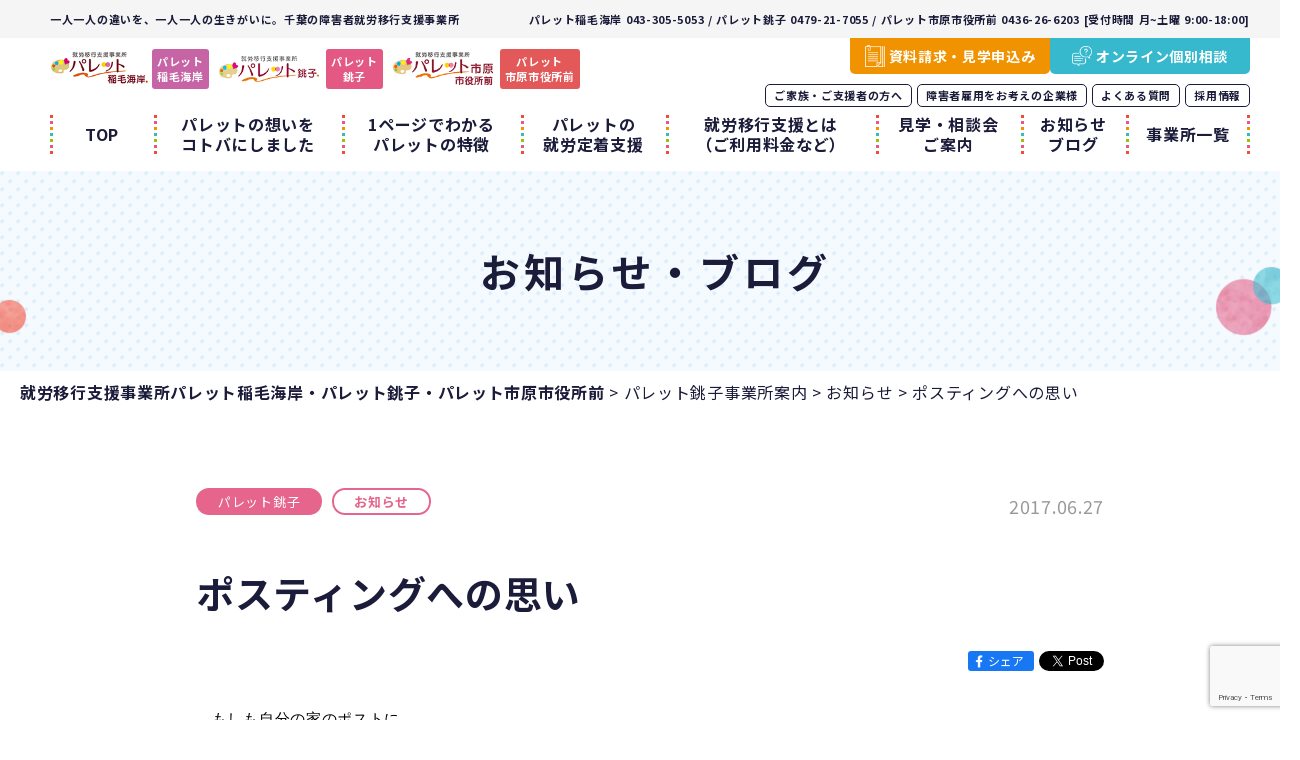

--- FILE ---
content_type: text/html; charset=UTF-8
request_url: https://www.palette-chiba.jp/choshi/choshi_blog/post-369/
body_size: 75690
content:
<!DOCTYPE html>
<html>
<head>	
<!-- Google tag (gtag.js) -->
<script async src="https://www.googletagmanager.com/gtag/js?id=G-5TSLF10GTL"></script>
<script>
  window.dataLayer = window.dataLayer || [];
  function gtag(){dataLayer.push(arguments);}
  gtag('js', new Date());

  gtag('config', 'G-5TSLF10GTL');
</script>
	
<meta http-equiv="content-type" content="text/html; charset=UTF-8" />
<meta name="viewport" content="width=device-width,initial-scale=1">
<meta name="format-detection" content="telephone=no">
<link rel="stylesheet" href="https://www.palette-chiba.jp/palette_wp/wp-content/themes/palette_theme2020/css/normalize.css">
<link rel="stylesheet" href="https://www.palette-chiba.jp/palette_wp/wp-content/themes/palette_theme2020/css/common.css?20250722">
<link rel="stylesheet" href="https://www.palette-chiba.jp/palette_wp/wp-content/themes/palette_theme2020/css/modules.css?20250328">
<link href="https://fonts.googleapis.com/css2?family=Noto+Sans+JP:wght@400;500;700&display=swap" rel="stylesheet">
<link rel="shortcut icon" href="https://www.palette-chiba.jp/palette_wp/wp-content/themes/palette_theme2020/favicon.ico">


<link rel="stylesheet" href="https://www.palette-chiba.jp/palette_wp/wp-content/themes/palette_theme2020/css/blog.css?20210712">







	<script type="text/javascript" >
		window.ga=window.ga||function(){(ga.q=ga.q||[]).push(arguments)};ga.l=+new Date;
		ga('create', "UA-100357181-1", 'auto');
		ga('send', 'pageview');
	</script>
	<script async src="https://www.google-analytics.com/analytics.js"></script>

<title>ポスティングへの思い | 就労移行支援事業所パレット稲毛海岸・パレット銚子・パレット市原市役所前</title>
	<style>img:is([sizes="auto" i], [sizes^="auto," i]) { contain-intrinsic-size: 3000px 1500px }</style>
	
		<!-- All in One SEO 4.9.0 - aioseo.com -->
	<meta name="robots" content="max-image-preview:large" />
	<link rel="canonical" href="https://www.palette-chiba.jp/choshi/choshi_blog/post-369/" />
	<meta name="generator" content="All in One SEO (AIOSEO) 4.9.0" />
		<meta property="og:locale" content="ja_JP" />
		<meta property="og:site_name" content="就労移行支援事業所パレット稲毛海岸・銚子 ・市原市役所前" />
		<meta property="og:type" content="article" />
		<meta property="og:title" content="ポスティングへの思い | 就労移行支援事業所パレット稲毛海岸・パレット銚子・パレット市原市役所前" />
		<meta property="og:url" content="https://www.palette-chiba.jp/choshi/choshi_blog/post-369/" />
		<meta property="og:image" content="https://www.palette-chiba.jp/palette_wp/wp-content/uploads/2017/06/2020-07-09-1.png" />
		<meta property="og:image:secure_url" content="https://www.palette-chiba.jp/palette_wp/wp-content/uploads/2017/06/2020-07-09-1.png" />
		<meta property="og:image:width" content="653" />
		<meta property="og:image:height" content="503" />
		<meta property="article:published_time" content="2017-06-27T08:44:50+00:00" />
		<meta property="article:modified_time" content="2022-10-04T13:07:31+00:00" />
		<meta name="twitter:card" content="summary" />
		<meta name="twitter:title" content="ポスティングへの思い | 就労移行支援事業所パレット稲毛海岸・パレット銚子・パレット市原市役所前" />
		<meta name="twitter:image" content="https://www.palette-chiba.jp/palette_wp/wp-content/uploads/2017/06/2020-07-09-1.png" />
		<script type="application/ld+json" class="aioseo-schema">
			{"@context":"https:\/\/schema.org","@graph":[{"@type":"BreadcrumbList","@id":"https:\/\/www.palette-chiba.jp\/choshi\/choshi_blog\/post-369\/#breadcrumblist","itemListElement":[{"@type":"ListItem","@id":"https:\/\/www.palette-chiba.jp#listItem","position":1,"name":"\u30db\u30fc\u30e0","item":"https:\/\/www.palette-chiba.jp","nextItem":{"@type":"ListItem","@id":"https:\/\/www.palette-chiba.jp\/choshi\/choshi_blog\/#listItem","name":"\u30d1\u30ec\u30c3\u30c8\u929a\u5b50"}},{"@type":"ListItem","@id":"https:\/\/www.palette-chiba.jp\/choshi\/choshi_blog\/#listItem","position":2,"name":"\u30d1\u30ec\u30c3\u30c8\u929a\u5b50","item":"https:\/\/www.palette-chiba.jp\/choshi\/choshi_blog\/","nextItem":{"@type":"ListItem","@id":"https:\/\/www.palette-chiba.jp\/category\/news\/#listItem","name":"\u304a\u77e5\u3089\u305b"},"previousItem":{"@type":"ListItem","@id":"https:\/\/www.palette-chiba.jp#listItem","name":"\u30db\u30fc\u30e0"}},{"@type":"ListItem","@id":"https:\/\/www.palette-chiba.jp\/category\/news\/#listItem","position":3,"name":"\u304a\u77e5\u3089\u305b","item":"https:\/\/www.palette-chiba.jp\/category\/news\/","nextItem":{"@type":"ListItem","@id":"https:\/\/www.palette-chiba.jp\/choshi\/choshi_blog\/post-369\/#listItem","name":"\u30dd\u30b9\u30c6\u30a3\u30f3\u30b0\u3078\u306e\u601d\u3044"},"previousItem":{"@type":"ListItem","@id":"https:\/\/www.palette-chiba.jp\/choshi\/choshi_blog\/#listItem","name":"\u30d1\u30ec\u30c3\u30c8\u929a\u5b50"}},{"@type":"ListItem","@id":"https:\/\/www.palette-chiba.jp\/choshi\/choshi_blog\/post-369\/#listItem","position":4,"name":"\u30dd\u30b9\u30c6\u30a3\u30f3\u30b0\u3078\u306e\u601d\u3044","previousItem":{"@type":"ListItem","@id":"https:\/\/www.palette-chiba.jp\/category\/news\/#listItem","name":"\u304a\u77e5\u3089\u305b"}}]},{"@type":"Organization","@id":"https:\/\/www.palette-chiba.jp\/#organization","name":"\u969c\u5bb3\u8005\u5c31\u52b4\u79fb\u884c\u652f\u63f4\u4e8b\u696d\u6240\u30d1\u30ec\u30c3\u30c8\u7a32\u6bdb\u6d77\u5cb8\u30fb\u30d1\u30ec\u30c3\u30c8\u929a\u5b50\u30fb\u30d1\u30ec\u30c3\u30c8\u5e02\u539f\u5e02\u5f79\u6240\u524d","description":"\u3042\u306a\u305f\u306e\u2f8a\u304c\u3001\u306e\u3073\u306e\u3073\u51fa\u305b\u308b\u3001\u751f\u6d3b\u3078\u3002","url":"https:\/\/www.palette-chiba.jp\/","logo":{"@type":"ImageObject","url":"https:\/\/www.palette-chiba.jp\/palette_wp\/wp-content\/uploads\/2020\/06\/default_logo.jpg","@id":"https:\/\/www.palette-chiba.jp\/choshi\/choshi_blog\/post-369\/#organizationLogo","width":400,"height":300},"image":{"@id":"https:\/\/www.palette-chiba.jp\/choshi\/choshi_blog\/post-369\/#organizationLogo"}},{"@type":"WebPage","@id":"https:\/\/www.palette-chiba.jp\/choshi\/choshi_blog\/post-369\/#webpage","url":"https:\/\/www.palette-chiba.jp\/choshi\/choshi_blog\/post-369\/","name":"\u30dd\u30b9\u30c6\u30a3\u30f3\u30b0\u3078\u306e\u601d\u3044 | \u5c31\u52b4\u79fb\u884c\u652f\u63f4\u4e8b\u696d\u6240\u30d1\u30ec\u30c3\u30c8\u7a32\u6bdb\u6d77\u5cb8\u30fb\u30d1\u30ec\u30c3\u30c8\u929a\u5b50\u30fb\u30d1\u30ec\u30c3\u30c8\u5e02\u539f\u5e02\u5f79\u6240\u524d","inLanguage":"ja","isPartOf":{"@id":"https:\/\/www.palette-chiba.jp\/#website"},"breadcrumb":{"@id":"https:\/\/www.palette-chiba.jp\/choshi\/choshi_blog\/post-369\/#breadcrumblist"},"image":{"@type":"ImageObject","url":"https:\/\/www.palette-chiba.jp\/palette_wp\/wp-content\/uploads\/2017\/06\/2020-07-09-1.png","@id":"https:\/\/www.palette-chiba.jp\/choshi\/choshi_blog\/post-369\/#mainImage","width":653,"height":503},"primaryImageOfPage":{"@id":"https:\/\/www.palette-chiba.jp\/choshi\/choshi_blog\/post-369\/#mainImage"},"datePublished":"2017-06-27T17:44:50+09:00","dateModified":"2022-10-04T22:07:31+09:00"},{"@type":"WebSite","@id":"https:\/\/www.palette-chiba.jp\/#website","url":"https:\/\/www.palette-chiba.jp\/","name":"\u5c31\u52b4\u79fb\u884c\u652f\u63f4\u4e8b\u696d\u6240\u30d1\u30ec\u30c3\u30c8\u7a32\u6bdb\u6d77\u5cb8\u30fb\u30d1\u30ec\u30c3\u30c8\u929a\u5b50\u30fb\u30d1\u30ec\u30c3\u30c8\u5e02\u539f\u5e02\u5f79\u6240\u524d","description":"\u3042\u306a\u305f\u306e\u2f8a\u304c\u3001\u306e\u3073\u306e\u3073\u51fa\u305b\u308b\u3001\u751f\u6d3b\u3078\u3002","inLanguage":"ja","publisher":{"@id":"https:\/\/www.palette-chiba.jp\/#organization"}}]}
		</script>
		<!-- All in One SEO -->

<link rel="alternate" type="application/rss+xml" title="就労移行支援事業所パレット稲毛海岸・パレット銚子・パレット市原市役所前 &raquo; ポスティングへの思い のコメントのフィード" href="https://www.palette-chiba.jp/choshi/choshi_blog/post-369/feed/" />
<script type="text/javascript">
/* <![CDATA[ */
window._wpemojiSettings = {"baseUrl":"https:\/\/s.w.org\/images\/core\/emoji\/16.0.1\/72x72\/","ext":".png","svgUrl":"https:\/\/s.w.org\/images\/core\/emoji\/16.0.1\/svg\/","svgExt":".svg","source":{"concatemoji":"https:\/\/www.palette-chiba.jp\/palette_wp\/wp-includes\/js\/wp-emoji-release.min.js?ver=6.8.3"}};
/*! This file is auto-generated */
!function(s,n){var o,i,e;function c(e){try{var t={supportTests:e,timestamp:(new Date).valueOf()};sessionStorage.setItem(o,JSON.stringify(t))}catch(e){}}function p(e,t,n){e.clearRect(0,0,e.canvas.width,e.canvas.height),e.fillText(t,0,0);var t=new Uint32Array(e.getImageData(0,0,e.canvas.width,e.canvas.height).data),a=(e.clearRect(0,0,e.canvas.width,e.canvas.height),e.fillText(n,0,0),new Uint32Array(e.getImageData(0,0,e.canvas.width,e.canvas.height).data));return t.every(function(e,t){return e===a[t]})}function u(e,t){e.clearRect(0,0,e.canvas.width,e.canvas.height),e.fillText(t,0,0);for(var n=e.getImageData(16,16,1,1),a=0;a<n.data.length;a++)if(0!==n.data[a])return!1;return!0}function f(e,t,n,a){switch(t){case"flag":return n(e,"\ud83c\udff3\ufe0f\u200d\u26a7\ufe0f","\ud83c\udff3\ufe0f\u200b\u26a7\ufe0f")?!1:!n(e,"\ud83c\udde8\ud83c\uddf6","\ud83c\udde8\u200b\ud83c\uddf6")&&!n(e,"\ud83c\udff4\udb40\udc67\udb40\udc62\udb40\udc65\udb40\udc6e\udb40\udc67\udb40\udc7f","\ud83c\udff4\u200b\udb40\udc67\u200b\udb40\udc62\u200b\udb40\udc65\u200b\udb40\udc6e\u200b\udb40\udc67\u200b\udb40\udc7f");case"emoji":return!a(e,"\ud83e\udedf")}return!1}function g(e,t,n,a){var r="undefined"!=typeof WorkerGlobalScope&&self instanceof WorkerGlobalScope?new OffscreenCanvas(300,150):s.createElement("canvas"),o=r.getContext("2d",{willReadFrequently:!0}),i=(o.textBaseline="top",o.font="600 32px Arial",{});return e.forEach(function(e){i[e]=t(o,e,n,a)}),i}function t(e){var t=s.createElement("script");t.src=e,t.defer=!0,s.head.appendChild(t)}"undefined"!=typeof Promise&&(o="wpEmojiSettingsSupports",i=["flag","emoji"],n.supports={everything:!0,everythingExceptFlag:!0},e=new Promise(function(e){s.addEventListener("DOMContentLoaded",e,{once:!0})}),new Promise(function(t){var n=function(){try{var e=JSON.parse(sessionStorage.getItem(o));if("object"==typeof e&&"number"==typeof e.timestamp&&(new Date).valueOf()<e.timestamp+604800&&"object"==typeof e.supportTests)return e.supportTests}catch(e){}return null}();if(!n){if("undefined"!=typeof Worker&&"undefined"!=typeof OffscreenCanvas&&"undefined"!=typeof URL&&URL.createObjectURL&&"undefined"!=typeof Blob)try{var e="postMessage("+g.toString()+"("+[JSON.stringify(i),f.toString(),p.toString(),u.toString()].join(",")+"));",a=new Blob([e],{type:"text/javascript"}),r=new Worker(URL.createObjectURL(a),{name:"wpTestEmojiSupports"});return void(r.onmessage=function(e){c(n=e.data),r.terminate(),t(n)})}catch(e){}c(n=g(i,f,p,u))}t(n)}).then(function(e){for(var t in e)n.supports[t]=e[t],n.supports.everything=n.supports.everything&&n.supports[t],"flag"!==t&&(n.supports.everythingExceptFlag=n.supports.everythingExceptFlag&&n.supports[t]);n.supports.everythingExceptFlag=n.supports.everythingExceptFlag&&!n.supports.flag,n.DOMReady=!1,n.readyCallback=function(){n.DOMReady=!0}}).then(function(){return e}).then(function(){var e;n.supports.everything||(n.readyCallback(),(e=n.source||{}).concatemoji?t(e.concatemoji):e.wpemoji&&e.twemoji&&(t(e.twemoji),t(e.wpemoji)))}))}((window,document),window._wpemojiSettings);
/* ]]> */
</script>
<style id='wp-emoji-styles-inline-css' type='text/css'>

	img.wp-smiley, img.emoji {
		display: inline !important;
		border: none !important;
		box-shadow: none !important;
		height: 1em !important;
		width: 1em !important;
		margin: 0 0.07em !important;
		vertical-align: -0.1em !important;
		background: none !important;
		padding: 0 !important;
	}
</style>
<link rel='stylesheet' id='wp-block-library-css' href='https://www.palette-chiba.jp/palette_wp/wp-includes/css/dist/block-library/style.min.css?ver=6.8.3' type='text/css' media='all' />
<style id='classic-theme-styles-inline-css' type='text/css'>
/*! This file is auto-generated */
.wp-block-button__link{color:#fff;background-color:#32373c;border-radius:9999px;box-shadow:none;text-decoration:none;padding:calc(.667em + 2px) calc(1.333em + 2px);font-size:1.125em}.wp-block-file__button{background:#32373c;color:#fff;text-decoration:none}
</style>
<link rel='stylesheet' id='aioseo/css/src/vue/standalone/blocks/table-of-contents/global.scss-css' href='https://www.palette-chiba.jp/palette_wp/wp-content/plugins/all-in-one-seo-pack/dist/Lite/assets/css/table-of-contents/global.e90f6d47.css?ver=4.9.0' type='text/css' media='all' />
<style id='global-styles-inline-css' type='text/css'>
:root{--wp--preset--aspect-ratio--square: 1;--wp--preset--aspect-ratio--4-3: 4/3;--wp--preset--aspect-ratio--3-4: 3/4;--wp--preset--aspect-ratio--3-2: 3/2;--wp--preset--aspect-ratio--2-3: 2/3;--wp--preset--aspect-ratio--16-9: 16/9;--wp--preset--aspect-ratio--9-16: 9/16;--wp--preset--color--black: #000000;--wp--preset--color--cyan-bluish-gray: #abb8c3;--wp--preset--color--white: #ffffff;--wp--preset--color--pale-pink: #f78da7;--wp--preset--color--vivid-red: #cf2e2e;--wp--preset--color--luminous-vivid-orange: #ff6900;--wp--preset--color--luminous-vivid-amber: #fcb900;--wp--preset--color--light-green-cyan: #7bdcb5;--wp--preset--color--vivid-green-cyan: #00d084;--wp--preset--color--pale-cyan-blue: #8ed1fc;--wp--preset--color--vivid-cyan-blue: #0693e3;--wp--preset--color--vivid-purple: #9b51e0;--wp--preset--gradient--vivid-cyan-blue-to-vivid-purple: linear-gradient(135deg,rgba(6,147,227,1) 0%,rgb(155,81,224) 100%);--wp--preset--gradient--light-green-cyan-to-vivid-green-cyan: linear-gradient(135deg,rgb(122,220,180) 0%,rgb(0,208,130) 100%);--wp--preset--gradient--luminous-vivid-amber-to-luminous-vivid-orange: linear-gradient(135deg,rgba(252,185,0,1) 0%,rgba(255,105,0,1) 100%);--wp--preset--gradient--luminous-vivid-orange-to-vivid-red: linear-gradient(135deg,rgba(255,105,0,1) 0%,rgb(207,46,46) 100%);--wp--preset--gradient--very-light-gray-to-cyan-bluish-gray: linear-gradient(135deg,rgb(238,238,238) 0%,rgb(169,184,195) 100%);--wp--preset--gradient--cool-to-warm-spectrum: linear-gradient(135deg,rgb(74,234,220) 0%,rgb(151,120,209) 20%,rgb(207,42,186) 40%,rgb(238,44,130) 60%,rgb(251,105,98) 80%,rgb(254,248,76) 100%);--wp--preset--gradient--blush-light-purple: linear-gradient(135deg,rgb(255,206,236) 0%,rgb(152,150,240) 100%);--wp--preset--gradient--blush-bordeaux: linear-gradient(135deg,rgb(254,205,165) 0%,rgb(254,45,45) 50%,rgb(107,0,62) 100%);--wp--preset--gradient--luminous-dusk: linear-gradient(135deg,rgb(255,203,112) 0%,rgb(199,81,192) 50%,rgb(65,88,208) 100%);--wp--preset--gradient--pale-ocean: linear-gradient(135deg,rgb(255,245,203) 0%,rgb(182,227,212) 50%,rgb(51,167,181) 100%);--wp--preset--gradient--electric-grass: linear-gradient(135deg,rgb(202,248,128) 0%,rgb(113,206,126) 100%);--wp--preset--gradient--midnight: linear-gradient(135deg,rgb(2,3,129) 0%,rgb(40,116,252) 100%);--wp--preset--font-size--small: 13px;--wp--preset--font-size--medium: 20px;--wp--preset--font-size--large: 36px;--wp--preset--font-size--x-large: 42px;--wp--preset--spacing--20: 0.44rem;--wp--preset--spacing--30: 0.67rem;--wp--preset--spacing--40: 1rem;--wp--preset--spacing--50: 1.5rem;--wp--preset--spacing--60: 2.25rem;--wp--preset--spacing--70: 3.38rem;--wp--preset--spacing--80: 5.06rem;--wp--preset--shadow--natural: 6px 6px 9px rgba(0, 0, 0, 0.2);--wp--preset--shadow--deep: 12px 12px 50px rgba(0, 0, 0, 0.4);--wp--preset--shadow--sharp: 6px 6px 0px rgba(0, 0, 0, 0.2);--wp--preset--shadow--outlined: 6px 6px 0px -3px rgba(255, 255, 255, 1), 6px 6px rgba(0, 0, 0, 1);--wp--preset--shadow--crisp: 6px 6px 0px rgba(0, 0, 0, 1);}:where(.is-layout-flex){gap: 0.5em;}:where(.is-layout-grid){gap: 0.5em;}body .is-layout-flex{display: flex;}.is-layout-flex{flex-wrap: wrap;align-items: center;}.is-layout-flex > :is(*, div){margin: 0;}body .is-layout-grid{display: grid;}.is-layout-grid > :is(*, div){margin: 0;}:where(.wp-block-columns.is-layout-flex){gap: 2em;}:where(.wp-block-columns.is-layout-grid){gap: 2em;}:where(.wp-block-post-template.is-layout-flex){gap: 1.25em;}:where(.wp-block-post-template.is-layout-grid){gap: 1.25em;}.has-black-color{color: var(--wp--preset--color--black) !important;}.has-cyan-bluish-gray-color{color: var(--wp--preset--color--cyan-bluish-gray) !important;}.has-white-color{color: var(--wp--preset--color--white) !important;}.has-pale-pink-color{color: var(--wp--preset--color--pale-pink) !important;}.has-vivid-red-color{color: var(--wp--preset--color--vivid-red) !important;}.has-luminous-vivid-orange-color{color: var(--wp--preset--color--luminous-vivid-orange) !important;}.has-luminous-vivid-amber-color{color: var(--wp--preset--color--luminous-vivid-amber) !important;}.has-light-green-cyan-color{color: var(--wp--preset--color--light-green-cyan) !important;}.has-vivid-green-cyan-color{color: var(--wp--preset--color--vivid-green-cyan) !important;}.has-pale-cyan-blue-color{color: var(--wp--preset--color--pale-cyan-blue) !important;}.has-vivid-cyan-blue-color{color: var(--wp--preset--color--vivid-cyan-blue) !important;}.has-vivid-purple-color{color: var(--wp--preset--color--vivid-purple) !important;}.has-black-background-color{background-color: var(--wp--preset--color--black) !important;}.has-cyan-bluish-gray-background-color{background-color: var(--wp--preset--color--cyan-bluish-gray) !important;}.has-white-background-color{background-color: var(--wp--preset--color--white) !important;}.has-pale-pink-background-color{background-color: var(--wp--preset--color--pale-pink) !important;}.has-vivid-red-background-color{background-color: var(--wp--preset--color--vivid-red) !important;}.has-luminous-vivid-orange-background-color{background-color: var(--wp--preset--color--luminous-vivid-orange) !important;}.has-luminous-vivid-amber-background-color{background-color: var(--wp--preset--color--luminous-vivid-amber) !important;}.has-light-green-cyan-background-color{background-color: var(--wp--preset--color--light-green-cyan) !important;}.has-vivid-green-cyan-background-color{background-color: var(--wp--preset--color--vivid-green-cyan) !important;}.has-pale-cyan-blue-background-color{background-color: var(--wp--preset--color--pale-cyan-blue) !important;}.has-vivid-cyan-blue-background-color{background-color: var(--wp--preset--color--vivid-cyan-blue) !important;}.has-vivid-purple-background-color{background-color: var(--wp--preset--color--vivid-purple) !important;}.has-black-border-color{border-color: var(--wp--preset--color--black) !important;}.has-cyan-bluish-gray-border-color{border-color: var(--wp--preset--color--cyan-bluish-gray) !important;}.has-white-border-color{border-color: var(--wp--preset--color--white) !important;}.has-pale-pink-border-color{border-color: var(--wp--preset--color--pale-pink) !important;}.has-vivid-red-border-color{border-color: var(--wp--preset--color--vivid-red) !important;}.has-luminous-vivid-orange-border-color{border-color: var(--wp--preset--color--luminous-vivid-orange) !important;}.has-luminous-vivid-amber-border-color{border-color: var(--wp--preset--color--luminous-vivid-amber) !important;}.has-light-green-cyan-border-color{border-color: var(--wp--preset--color--light-green-cyan) !important;}.has-vivid-green-cyan-border-color{border-color: var(--wp--preset--color--vivid-green-cyan) !important;}.has-pale-cyan-blue-border-color{border-color: var(--wp--preset--color--pale-cyan-blue) !important;}.has-vivid-cyan-blue-border-color{border-color: var(--wp--preset--color--vivid-cyan-blue) !important;}.has-vivid-purple-border-color{border-color: var(--wp--preset--color--vivid-purple) !important;}.has-vivid-cyan-blue-to-vivid-purple-gradient-background{background: var(--wp--preset--gradient--vivid-cyan-blue-to-vivid-purple) !important;}.has-light-green-cyan-to-vivid-green-cyan-gradient-background{background: var(--wp--preset--gradient--light-green-cyan-to-vivid-green-cyan) !important;}.has-luminous-vivid-amber-to-luminous-vivid-orange-gradient-background{background: var(--wp--preset--gradient--luminous-vivid-amber-to-luminous-vivid-orange) !important;}.has-luminous-vivid-orange-to-vivid-red-gradient-background{background: var(--wp--preset--gradient--luminous-vivid-orange-to-vivid-red) !important;}.has-very-light-gray-to-cyan-bluish-gray-gradient-background{background: var(--wp--preset--gradient--very-light-gray-to-cyan-bluish-gray) !important;}.has-cool-to-warm-spectrum-gradient-background{background: var(--wp--preset--gradient--cool-to-warm-spectrum) !important;}.has-blush-light-purple-gradient-background{background: var(--wp--preset--gradient--blush-light-purple) !important;}.has-blush-bordeaux-gradient-background{background: var(--wp--preset--gradient--blush-bordeaux) !important;}.has-luminous-dusk-gradient-background{background: var(--wp--preset--gradient--luminous-dusk) !important;}.has-pale-ocean-gradient-background{background: var(--wp--preset--gradient--pale-ocean) !important;}.has-electric-grass-gradient-background{background: var(--wp--preset--gradient--electric-grass) !important;}.has-midnight-gradient-background{background: var(--wp--preset--gradient--midnight) !important;}.has-small-font-size{font-size: var(--wp--preset--font-size--small) !important;}.has-medium-font-size{font-size: var(--wp--preset--font-size--medium) !important;}.has-large-font-size{font-size: var(--wp--preset--font-size--large) !important;}.has-x-large-font-size{font-size: var(--wp--preset--font-size--x-large) !important;}
:where(.wp-block-post-template.is-layout-flex){gap: 1.25em;}:where(.wp-block-post-template.is-layout-grid){gap: 1.25em;}
:where(.wp-block-columns.is-layout-flex){gap: 2em;}:where(.wp-block-columns.is-layout-grid){gap: 2em;}
:root :where(.wp-block-pullquote){font-size: 1.5em;line-height: 1.6;}
</style>
<link rel='stylesheet' id='wp-pagenavi-css' href='https://www.palette-chiba.jp/palette_wp/wp-content/plugins/wp-pagenavi/pagenavi-css.css?ver=2.70' type='text/css' media='all' />
<script type="text/javascript" src="https://www.palette-chiba.jp/palette_wp/wp-includes/js/jquery/jquery.min.js?ver=3.7.1" id="jquery-core-js"></script>
<script type="text/javascript" src="https://www.palette-chiba.jp/palette_wp/wp-includes/js/jquery/jquery-migrate.min.js?ver=3.4.1" id="jquery-migrate-js"></script>
<link rel="https://api.w.org/" href="https://www.palette-chiba.jp/wp-json/" /><link rel="alternate" title="JSON" type="application/json" href="https://www.palette-chiba.jp/wp-json/wp/v2/choshi_blog/369" /><link rel="EditURI" type="application/rsd+xml" title="RSD" href="https://www.palette-chiba.jp/palette_wp/xmlrpc.php?rsd" />
<meta name="generator" content="WordPress 6.8.3" />
<link rel='shortlink' href='https://www.palette-chiba.jp/?p=369' />
<link rel="alternate" title="oEmbed (JSON)" type="application/json+oembed" href="https://www.palette-chiba.jp/wp-json/oembed/1.0/embed?url=https%3A%2F%2Fwww.palette-chiba.jp%2Fchoshi%2Fchoshi_blog%2Fpost-369%2F" />
<link rel="alternate" title="oEmbed (XML)" type="text/xml+oembed" href="https://www.palette-chiba.jp/wp-json/oembed/1.0/embed?url=https%3A%2F%2Fwww.palette-chiba.jp%2Fchoshi%2Fchoshi_blog%2Fpost-369%2F&#038;format=xml" />
</head>
<body id="page">

		<header class="header">
		<div class="header-top pc">
			<p class="header-top__tit"><a href="https://www.palette-chiba.jp/">一人一人の違いを、一人一人の生きがいに。千葉の障害者就労移行支援事業所</a></p>
			<p class="header-top__contact">パレット稲毛海岸 043-305-5053 / パレット銚子 0479-21-7055 / パレット市原市役所前 0436-26-6203 [受付時間 月~土曜 9:00-18:00]</p>
		</div>
		<div class="header-info">
			<div class="header-info-logo">
				<div class="header-info-logo__item is-inage">
					<a href="https://www.palette-chiba.jp/inagekaigan/">
						<img src="https://www.palette-chiba.jp/palette_wp/wp-content/themes/palette_theme2020/img/common/logo_inage01.png" alt="就労移行支援事業所パレット稲毛海岸"><span class="txt">パレット<br class="pc">稲毛海岸</span>
					</a>
				</div>
				<div class="header-info-logo__item is-choshi">
					<a href="https://www.palette-chiba.jp/choshi/">
						<img src="https://www.palette-chiba.jp/palette_wp/wp-content/themes/palette_theme2020/img/common/logo_choshi01.png" alt="就労移行支援事業所パレット銚子"><span class="txt">パレット<br class="pc">銚子</span>
					</a>
				</div>
				<div class="header-info-logo__item is-ichihara">
					<a href="https://www.palette-chiba.jp/ichihara/">
						<img src="https://www.palette-chiba.jp/palette_wp/wp-content/themes/palette_theme2020/img/common/logo_ichihara01.png" alt="就労移行支援事業所パレット市原市役所前"><span class="txt">パレット<br class="pc">市原市役所前</span>
					</a>
				</div>
			</div>
			<nav class="nav js-nav">
				<div class="nav-inner">
					<div class="nav-contact sp">
						<div class="nav-contact__btn is-purple">
							<p class="nav-contact__btn__tit">パレット稲毛海岸</p>
							<a href="tel:0433055053" class="cmnBtn-tel is-purple nav-contact__btn__num"><span>TEL</span>043-305-5053</a>
							<a href="https://www.palette-chiba.jp/inagekaigan/" class="cmnBtn01 is-purple nav-contact__btn__link"><span>事業所案内<br>アクセス</span></a>
						</div>
						<div class="nav-contact__btn is-pink">
							<p class="nav-contact__btn__tit">パレット銚子</p>
							<a href="tel:0479217055" class="cmnBtn-tel is-pink nav-contact__btn__num"><span>TEL</span>0479-21-7055</a>
							<a href="https://www.palette-chiba.jp/choshi/" class="cmnBtn01 is-pink nav-contact__btn__link"><span>事業所案内<br>アクセス</span></a>
						</div>
						<div class="nav-contact__btn is-red">
							<p class="nav-contact__btn__tit">パレット市原市役所前</p>
							<a href="tel:0436266203" class="cmnBtn-tel is-pink nav-contact__btn__num"><span>TEL</span>0436-26-6203</a>
							<a href="https://www.palette-chiba.jp/ichihara/" class="cmnBtn01 is-red nav-contact__btn__link"><span>事業所案内<br>アクセス</span></a>
						</div>
					</div>
					<ul class="nav-list01">
						<li class="nav-list01__item"><a href="https://www.palette-chiba.jp/">TOP</a></li>
						<li class="nav-list01__item"><a href="https://www.palette-chiba.jp/brand/">パレットの想いを<br class="pc">コトバにしました</a></li>
						<li class="nav-list01__item"><a href="https://www.palette-chiba.jp/advantage/">1ページでわかる<br class="pc">パレットの特徴</a></li>
						<li class="nav-list01__item"><a href="https://www.palette-chiba.jp/work-support/">パレットの<br class="pc">就労定着支援</a></li>
						<li class="nav-list01__item hover_menu">
							<a href="https://www.palette-chiba.jp/users/">就労移行支援とは<br class="pc">（ご利用料金など）</a>
							<ul class="hover_menu_content">
								<li><a href="https://www.palette-chiba.jp/users/">就労移行支援とは</a></li>
								<li><a href="https://www.palette-chiba.jp/users/#iko">就労移行支援って何？</a></li>
								<li><a href="https://www.palette-chiba.jp/users/#keizoku">就労継続支援って何？</a></li>
								<li><a href="https://www.palette-chiba.jp/users/#difference">就労移行支援と就労継続支援の違いって何？</a></li>
								<li><a href="https://www.palette-chiba.jp/users/#price">就労移行支援の利用料は？</a></li>
								<li><a href="https://www.palette-chiba.jp/users/#procudure">就労移行支援を利用するための必要な手続きは？</a></li>
							</ul>
						</li>
						<li class="nav-list01__item"><a href="https://www.palette-chiba.jp/visit/">見学・相談会<br class="pc">ご案内</a></li>
						<li class="nav-list01__item"><a href="https://www.palette-chiba.jp/blog/">お知らせ<br class="pc">ブログ</a></li>
						<li class="nav-list01__item"><a href="https://www.palette-chiba.jp/offices/">事業所一覧</a></li>
					</ul>
					<ul class="nav-list02">
						<li class="nav-list02__item"><a href="https://www.palette-chiba.jp/support/">ご家族・ご支援者の方へ</a></li>
						<li class="nav-list02__item"><a href="https://www.palette-chiba.jp/handi/">障害者雇用をお考えの企業様</a></li>
						<li class="nav-list02__item"><a href="https://www.palette-chiba.jp/faq/">よくある質問</a></li>
						<li class="nav-list02__item"><a href="https://www.palette-chiba.jp/recruit/">採用情報</a></li>
					</ul>
					<ul class="nav-list03">
						<li class="nav-list03__item is-request"><a href="https://www.palette-chiba.jp/contact/"><span>資料請求・見学申込み</span></a></li>
						<li class="nav-list03__item is-consultation"><a href="https://www.palette-chiba.jp/online/"><span>オンライン個別相談</span></a></li>
					</ul>
				</div>
			</nav>
		</div>
		<div class="navBtn js-nav-btn sp"><span></span><span></span><span></span></div>
	</header>
	<!-- /.header -->
									<div class="contents">
				<div class="mainVisual is-bg-dot02">
					<div class="mainVisual__inner">
						<div class="mainVisual__tit">お知らせ・ブログ</div>
					</div>
				</div>
				<div class="breadcrumbs" typeof="BreadcrumbList" vocab="https://schema.org/">
					<!-- Breadcrumb NavXT 7.4.1 -->
<span property="itemListElement" typeof="ListItem"><a property="item" typeof="WebPage" title="Go to 就労移行支援事業所パレット稲毛海岸・パレット銚子・パレット市原市役所前." href="https://www.palette-chiba.jp" class="home" ><span property="name">就労移行支援事業所パレット稲毛海岸・パレット銚子・パレット市原市役所前</span></a><meta property="position" content="1"></span> &gt; <span property="itemListElement" typeof="ListItem"><a property="item" typeof="WebPage" title="Go to パレット銚子事業所案内." href="https://www.palette-chiba.jp/choshi/" class="choshi_blog-root post post-choshi_blog" ><span property="name">パレット銚子事業所案内</span></a><meta property="position" content="2"></span> &gt; <span property="itemListElement" typeof="ListItem"><a property="item" typeof="WebPage" title="Go to the お知らせ category archives." href="https://www.palette-chiba.jp/category/news/?post_type=choshi_blog" class="taxonomy category" ><span property="name">お知らせ</span></a><meta property="position" content="3"></span> &gt; <span property="itemListElement" typeof="ListItem"><a property="item" typeof="WebPage" title="Go to ポスティングへの思い." href="https://www.palette-chiba.jp/choshi/choshi_blog/post-369/" class="post post-choshi_blog current-item" aria-current="page"><span property="name">ポスティングへの思い</span></a><meta property="position" content="4"></span>				</div>
				<main class="main">
					<div class="blogInfo">
												<div class="office"><a href="https://www.palette-chiba.jp/choshi/choshi_blog/">パレット銚子</a></div>
						<div class="cat"><a href="https://www.palette-chiba.jp/category/news/">お知らせ</a></div>
						<div class="date">2017.06.27</div>
					</div>
					<!-- .blogInfo -->

					<div class="blogTit">
						<h1>ポスティングへの思い</h1>
					</div>
					<!-- .blogTit -->
					<div class="share_btns">
						<a class="sns__facebook" href="http://www.facebook.com/share.php?u=https://www.palette-chiba.jp/choshi/choshi_blog/post-369/" target="_blank" rel="nofollow noopener">シェア</a>
						<a href="https://twitter.com/share?ref_src=twsrc%5Etfw" class="twitter-share-button" data-show-count="false">Tweet</a>
						<script async src="https://platform.twitter.com/widgets.js" charset="utf-8"></script>
					</div>

					<div class="blogCont">
						<p><span style="margin: 0px; font-family: 'ＭＳ 明朝',serif; font-size: 11pt;"><span style="color: #000000;">―もしも自分の家のポストに</span></span></p>
<p><span style="margin: 0px; font-family: 'ＭＳ 明朝',serif; font-size: 11pt;"><span style="color: #000000;">知らない業者やお店のリーフレットが入っていたら―</span></span></p>
<p><span lang="EN-US"><span style="color: #000000; font-family: Century;"> </span></span></p>
<p><span style="margin: 0px; font-family: 'ＭＳ 明朝',serif; font-size: 11pt;"><span style="color: #000000;">きっと「いらないのになぁ」と思ったり「勝手に入れるなんてなんかやだなぁ」と思ったり。迷惑だと感じる時もありますよね。</span></span></p>
<p><span lang="EN-US"><span style="color: #000000; font-family: Century;"> </span></span></p>
<p><span style="margin: 0px; font-family: 'ＭＳ 明朝',serif; font-size: 11pt;"><span style="color: #000000;">でも。だけど。</span></span></p>
<p><span style="margin: 0px; font-family: 'ＭＳ 明朝',serif; font-size: 11pt;"><span style="color: #000000;">迷惑だと思われても、やだなぁと思われても、それでもどうしても絶対に知って欲しいことがあるんです、伝えたいことがあるのです。</span></span></p>
<p><span lang="EN-US"><span style="color: #000000; font-family: Century;"> </span></span></p>
<p><span style="margin: 0px; font-family: 'ＭＳ 明朝',serif; font-size: 11pt;"><span style="color: #000000;">それは何か。</span></span></p>
<p><span style="margin: 0px; font-family: 'ＭＳ 明朝',serif; font-size: 11pt;"><span style="color: #000000;">少しでもみなさんの力になりたいのでパレット銚子を知って頂きたいのです</span></span><span style="margin: 0px; font-family: 'ＭＳ 明朝',serif; font-size: 11pt;"><span style="color: #000000;">。</span></span></p>
<p><span style="margin: 0px; font-family: 'ＭＳ 明朝',serif; font-size: 11pt;"><span style="color: #000000;">力になれることがあるかもしれないのでパレット銚子を知って頂きたいのです。</span></span></p>
<p><span style="margin: 0px; font-family: 'ＭＳ 明朝',serif; font-size: 11pt;"><span style="color: #000000;">そういった思いでポスティングをやらせて頂いています。</span></span></p>
<p><span lang="EN-US"><span style="color: #000000; font-family: Century;"> </span></span></p>
<p><span style="margin: 0px; font-family: 'ＭＳ 明朝',serif; font-size: 11pt;"><span style="color: #000000;">就職でお困りのことはないですか？</span></span></p>
<p><span style="margin: 0px; font-family: 'ＭＳ 明朝',serif; font-size: 11pt;"><span style="color: #000000;">障がいがあることで困っていませんか？</span></span></p>
<p><span lang="EN-US"><span style="color: #000000; font-family: Century;"> </span></span></p>
<p><span style="margin: 0px; font-family: 'ＭＳ 明朝',serif; font-size: 11pt;"><span style="color: #000000;">そんな時の相談先として、ご本人さまやご家族・支援者の方、ご友人など一人でも多くの方々にパレット銚子のことを知っていただいて頭の片隅にでも置いていただけると嬉しく思います</span></span><span style="margin: 0px; font-family: 'ＭＳ 明朝',serif; font-size: 11pt;"><span style="color: #000000;">✨</span></span></p>
<p><span lang="EN-US" style="margin: 0px; font-family: 'Segoe UI Symbol',sans-serif; font-size: 11pt;"><span style="color: #000000;"> </span></span></p>
<p><span style="margin: 0px; font-family: 'ＭＳ 明朝',serif; font-size: 11pt;"><span style="color: #000000;">何か気になることや知りたいことがあれば電話でもメールでもかまいませんし、いきなり来てくださっても大丈夫ですのでご安心ください☺</span></span></p>
<p><span style="margin: 0px; font-family: 'ＭＳ 明朝',serif; font-size: 11pt;"><span style="color: #000000;">また、パレット銚子の送迎車で迎えに行くことも可能な場合があるのでお気軽にご相談くださいね。</span></span></p>
<p><span lang="EN-US" style="margin: 0px; font-family: 'Segoe UI Symbol',sans-serif; font-size: 11pt;"><span style="color: #000000;"> </span></span></p>
<p><span style="margin: 0px; font-family: 'ＭＳ 明朝',serif; font-size: 11pt;"><span style="color: #000000;">今後もパレット銚子のリーフレットがみなさんのご自宅のポストに入っているかもしれません。ご迷惑でしたら本当にすみません。まことに勝手ながら温かい目で見守って頂けると嬉しく思いますので、これからもどうぞよろしくおねがいいたします。</span></span></p>
<p><span lang="EN-US"><span style="color: #000000; font-family: Century;"> </span></span></p>
<p><span lang="EN-US"><span style="color: #000000; font-family: Century;"> </span></span></p>
					</div>
					<!-- .blogCont -->

					<div class="relatedPosts is-bg-gray01 is-bg-rainboe01">

						<div class="relatedPosts__tit cmnTit01"><span class="cmnTit01__en">OSUSUME BLOG</span>合わせて読みたい記事</div>

						<ul class="relatedPosts-list">
																																																										<li class="relatedPosts-list__item inagekaigan_blog">
										<a href="https://www.palette-chiba.jp/inagekaigan/inagekaigan_blog/post-26775/" class="js-objectfit is-hover">
											<div class="relatedPosts-list-imgBox">
												<img src="https://www.palette-chiba.jp/palette_wp/wp-content/uploads/2024/07/sweets_ramune_drink.png" alt="千葉市就労移行支援事業所『パレット稲毛海岸』の8月プログラムスケジュールをお知らせしますのイメージ画像" class="js-objectfit-img">
												<p class="relatedPosts-list__name">パレット稲毛海岸</p>
											</div>
											<div class="relatedPosts-list-txtBox">
												<p class="relatedPosts-list__date">2024.07.22</p>
												<p class="relatedPosts-list__txt">千葉市就労移行支援事業所『パレット稲毛海岸』の8月プログラムスケジュールをお知らせします</p>
												<p class="relatedPosts-list__tag program">プログラム</p>
											</div>
										</a>
									</li>
																																												<li class="relatedPosts-list__item ichihara_blog">
										<a href="https://www.palette-chiba.jp/ichihara/ichihara_blog/post-28780/" class="js-objectfit is-hover">
											<div class="relatedPosts-list-imgBox">
												<img src="https://www.palette-chiba.jp/palette_wp/wp-content/uploads/2025/11/11-2-724x1024.jpg" alt="来週のプログラムをチェック！令和7年11/3～11/9のイメージ画像" class="js-objectfit-img">
												<p class="relatedPosts-list__name">パレット市原市役所前</p>
											</div>
											<div class="relatedPosts-list-txtBox">
												<p class="relatedPosts-list__date">2025.11.01</p>
												<p class="relatedPosts-list__txt">来週のプログラムをチェック！令和7年11/3～11/9</p>
												<p class="relatedPosts-list__tag program">プログラム</p>
											</div>
										</a>
									</li>
																																												<li class="relatedPosts-list__item inagekaigan_blog">
										<a href="https://www.palette-chiba.jp/inagekaigan/inagekaigan_blog/post-27584/" class="js-objectfit is-hover">
											<div class="relatedPosts-list-imgBox">
												<img src="https://www.palette-chiba.jp/palette_wp/wp-content/uploads/2024/12/年末年始の案内-1-1-724x1024.png" alt="年末年始のご案内のイメージ画像" class="js-objectfit-img">
												<p class="relatedPosts-list__name">パレット稲毛海岸</p>
											</div>
											<div class="relatedPosts-list-txtBox">
												<p class="relatedPosts-list__date">2024.12.23</p>
												<p class="relatedPosts-list__txt">年末年始のご案内</p>
												<p class="relatedPosts-list__tag news">お知らせ</p>
											</div>
										</a>
									</li>
																																												<li class="relatedPosts-list__item inagekaigan_blog">
										<a href="https://www.palette-chiba.jp/inagekaigan/inagekaigan_blog/post-27931/" class="js-objectfit is-hover">
											<div class="relatedPosts-list-imgBox">
												<img src="https://www.palette-chiba.jp/palette_wp/wp-content/uploads/2025/03/0104-people-image-m.png" alt="コミュニケーションに自信がないあなたへのイメージ画像" class="js-objectfit-img">
												<p class="relatedPosts-list__name">パレット稲毛海岸</p>
											</div>
											<div class="relatedPosts-list-txtBox">
												<p class="relatedPosts-list__date">2025.03.19</p>
												<p class="relatedPosts-list__txt">コミュニケーションに自信がないあなたへ</p>
												<p class="relatedPosts-list__tag news">お知らせ</p>
											</div>
										</a>
									</li>
																												</ul><!-- /.relatedPosts-list -->

						<div class="relatedPosts__tit cmnTit01"><span class="cmnTit01__en">NEWS</span>新着記事</div>
						<ul class="relatedPosts-list">
							
																																	
																		<li class="relatedPosts-list__item ichihara_blog">
										<a href="https://www.palette-chiba.jp/ichihara/ichihara_blog/post-28954/" class="js-objectfit is-hover">
											<div class="relatedPosts-list-imgBox">
												<img src="https://www.palette-chiba.jp/palette_wp/wp-content/uploads/2025/11/卒業おめでとう.png" alt="急がなくていい、焦らなくていい、ゆっくりと変わっていける場所です―― 卒業生Voice［事務職_精神］のイメージ画像" class="js-objectfit-img">
												<p class="relatedPosts-list__name ichihara_blog">パレット市原市役所前</p>
											</div>
											<div class="relatedPosts-list-txtBox">
												<p class="relatedPosts-list__date">2026.01.15</p>
												<p class="relatedPosts-list__txt">急がなくていい、焦らなくていい、ゆっくりと変わっていける場所です―― 卒業生Voice［事務職_精神］</p>
												<p class="relatedPosts-list__tag blog-voice">卒業生の声</p>
											</div>
										</a>
									</li>
																										
																		<li class="relatedPosts-list__item choshi_blog">
										<a href="https://www.palette-chiba.jp/choshi/choshi_blog/post-29130/" class="js-objectfit is-hover">
											<div class="relatedPosts-list-imgBox">
												<img src="https://www.palette-chiba.jp/palette_wp/wp-content/uploads/2026/01/企業見学.png" alt="そうだ！シリーズ第7弾🌈🐬のイメージ画像" class="js-objectfit-img">
												<p class="relatedPosts-list__name choshi_blog">パレット銚子</p>
											</div>
											<div class="relatedPosts-list-txtBox">
												<p class="relatedPosts-list__date">2026.01.14</p>
												<p class="relatedPosts-list__txt">そうだ！シリーズ第7弾🌈🐬</p>
												<p class="relatedPosts-list__tag job-fair">企業説明会</p>
											</div>
										</a>
									</li>
																										
																		<li class="relatedPosts-list__item inagekaigan_blog">
										<a href="https://www.palette-chiba.jp/inagekaigan/inagekaigan_blog/post-29126/" class="js-objectfit is-hover">
											<div class="relatedPosts-list-imgBox">
												<img src="https://www.palette-chiba.jp/palette_wp/wp-content/uploads/2026/01/見出しを追加-4.png" alt="2026年の決意は……「今でしょ！」のイメージ画像" class="js-objectfit-img">
												<p class="relatedPosts-list__name inagekaigan_blog">パレット稲毛海岸</p>
											</div>
											<div class="relatedPosts-list-txtBox">
												<p class="relatedPosts-list__date">2026.01.14</p>
												<p class="relatedPosts-list__txt">2026年の決意は……「今でしょ！」</p>
												<p class="relatedPosts-list__tag %e8%81%b7%e5%93%a1%e3%82%b3%e3%83%a9%e3%83%a0">職員コラム</p>
											</div>
										</a>
									</li>
																										
																		<li class="relatedPosts-list__item ichihara_blog">
										<a href="https://www.palette-chiba.jp/ichihara/ichihara_blog/post-29113/" class="js-objectfit is-hover">
											<div class="relatedPosts-list-imgBox">
												<img src="https://www.palette-chiba.jp/palette_wp/wp-content/uploads/2026/01/5-1.png" alt="新年のごあいさつ＋年始プログラム紹介のイメージ画像" class="js-objectfit-img">
												<p class="relatedPosts-list__name ichihara_blog">パレット市原市役所前</p>
											</div>
											<div class="relatedPosts-list-txtBox">
												<p class="relatedPosts-list__date">2026.01.09</p>
												<p class="relatedPosts-list__txt">新年のごあいさつ＋年始プログラム紹介</p>
												<p class="relatedPosts-list__tag program">プログラム</p>
											</div>
										</a>
									</li>
																												</ul><!-- /.relatedPosts-list -->
					</ul>

					<a href="https://www.palette-chiba.jp/blog/" class="cmnBlog__btn cmnBtn01 is-blue"><span>お知らせ/ブログをもっと見る</span></a>

				</div>



				<section class="cmnSupport is-bg-dot01">
	<h2 class="cmnSupport__tit cmnTit01"><span class="cmnTit01__en">SUPPORT</span>パレットのオンライン個別相談会・在宅訓練について</h2>
	<div class="cmnSupport-box">
		<div class="cmnSupport-imgBox">
			<img src="https://www.palette-chiba.jp/palette_wp/wp-content/themes/palette_theme2020/img/common/img_support01.jpg" alt="" class="cmnSupport-imgBox__img">
			<img src="https://www.palette-chiba.jp/palette_wp/wp-content/themes/palette_theme2020/img/common/ico_pencil01.png" alt="" class="cmnSupport-imgBox__ico">
		</div>
		<div class="cmnSupport-txtBox">
			<p class="cmnSupport__txt">パレットでは、パソコン・スマートフォンによる<span class="is-line is-bold">オンライン個別相談</span>や、リモートによる<span class="is-line is-bold">在宅のままでの訓練</span>を推進しています。<br>
				今後、在宅ワークの職種や求人数が増えると予想されます。<br>
			パレットでのオンライン通所を通して、オンラインでのスキルを身に着けてみませんか︖</p>
			<p class="cmnSupport__txt">※在宅訓練ができるかどうかは、お住まいの自治体の判断によります。詳細はお尋ねください</p>
			<a href="https://www.palette-chiba.jp/online/" class="cmnSupport__btn cmnBtn01 is-blue is-small"><span>詳しくはこちら</span></a>
		</div>
	</div>
</section>
<!-- .cmnSupport -->

<section class="cmnBlog">
	<h2 class="cmnBlog__tit cmnTit01"><span class="cmnTit01__en">BLOG</span>パレットからの<br class="sp">お知らせ・ブログ</h2>
	<div class="cmnBlog-list">
		<div class="cmnBlog-list__item inagekaigan_blog">
			<p class="cmnBlog-list__tit">パレット稲毛海岸</p>
			<ul class="cmnBlog-list-list">
																																					<li class="cmnBlog-list-list__item">
							<a href="https://www.palette-chiba.jp/inagekaigan/inagekaigan_blog/post-29126/" class="js-objectfit is-hover">
								<div class="cmnBlog-list-list-imgBox small">
									<img src="https://www.palette-chiba.jp/palette_wp/wp-content/uploads/2026/01/見出しを追加-4.png" alt="2026年の決意は……「今でしょ！」のイメージ画像" class="js-objectfit-img">
									<p class="cmnBlog-list-list__name">パレット稲毛海岸</p>
								</div>
								<div class="cmnBlog-list-list-txtBox">
									<p class="cmnBlog-list-list__date">2026.01.14</p>
									<p class="cmnBlog-list-list__txt">2026年の決意は……「今でしょ！」</p>
																				<p class="cmnBlog-list-list__tag %e8%81%b7%e5%93%a1%e3%82%b3%e3%83%a9%e3%83%a0">職員コラム</p>
																	</div>
							</a>
						</li>
																													<li class="cmnBlog-list-list__item">
							<a href="https://www.palette-chiba.jp/inagekaigan/inagekaigan_blog/post-29105/" class="js-objectfit is-hover">
								<div class="cmnBlog-list-list-imgBox small">
									<img src="https://www.palette-chiba.jp/palette_wp/wp-content/uploads/2026/01/tehepero3_man.png" alt="寒暖差アレルギーに気を付けよう②のイメージ画像" class="js-objectfit-img">
									<p class="cmnBlog-list-list__name">パレット稲毛海岸</p>
								</div>
								<div class="cmnBlog-list-list-txtBox">
									<p class="cmnBlog-list-list__date">2026.01.07</p>
									<p class="cmnBlog-list-list__txt">寒暖差アレルギーに気を付けよう②</p>
																				<p class="cmnBlog-list-list__tag %e8%81%b7%e5%93%a1%e3%82%b3%e3%83%a9%e3%83%a0">職員コラム</p>
																	</div>
							</a>
						</li>
																</ul>
		</div>
		<div class="cmnBlog-list__item choshi_blog">
			<p class="cmnBlog-list__tit">パレット銚子</p>
			<ul class="cmnBlog-list-list">
																																					<li class="cmnBlog-list-list__item">
							<a href="https://www.palette-chiba.jp/choshi/choshi_blog/post-29130/" class="js-objectfit is-hover">
								<div class="cmnBlog-list-list-imgBox small">
									<img src="https://www.palette-chiba.jp/palette_wp/wp-content/uploads/2026/01/企業見学.png" alt="そうだ！シリーズ第7弾🌈🐬のイメージ画像" class="js-objectfit-img">
									<p class="cmnBlog-list-list__name">パレット銚子</p>
								</div>
								<div class="cmnBlog-list-list-txtBox">
									<p class="cmnBlog-list-list__date">2026.01.14</p>
									<p class="cmnBlog-list-list__txt">そうだ！シリーズ第7弾🌈🐬</p>
																				<p class="cmnBlog-list-list__tag job-fair">企業説明会</p>
																	</div>
							</a>
						</li>
																													<li class="cmnBlog-list-list__item">
							<a href="https://www.palette-chiba.jp/choshi/choshi_blog/post-29109/" class="js-objectfit is-hover">
								<div class="cmnBlog-list-list-imgBox small">
									<img src="https://www.palette-chiba.jp/palette_wp/wp-content/uploads/2026/01/image.png" alt="ちょうどいい距離を探して――人と関わるときに大切にしたいことのイメージ画像" class="js-objectfit-img">
									<p class="cmnBlog-list-list__name">パレット銚子</p>
								</div>
								<div class="cmnBlog-list-list-txtBox">
									<p class="cmnBlog-list-list__date">2026.01.08</p>
									<p class="cmnBlog-list-list__txt">ちょうどいい距離を探して――人と関わるときに大切にしたいこと</p>
																				<p class="cmnBlog-list-list__tag %e8%81%b7%e5%93%a1%e3%82%b3%e3%83%a9%e3%83%a0">職員コラム</p>
																	</div>
							</a>
						</li>
																</ul>
		</div>

		<div class="cmnBlog-list__item ichihara_blog">
			<p class="cmnBlog-list__tit">パレット市原市役所前</p>
			<ul class="cmnBlog-list-list">
																																					<li class="cmnBlog-list-list__item">
							<a href="https://www.palette-chiba.jp/ichihara/ichihara_blog/post-28954/" class="js-objectfit is-hover">
								<div class="cmnBlog-list-list-imgBox small">
									<img src="https://www.palette-chiba.jp/palette_wp/wp-content/uploads/2025/11/卒業おめでとう.png" alt="急がなくていい、焦らなくていい、ゆっくりと変わっていける場所です―― 卒業生Voice［事務職_精神］のイメージ画像" class="js-objectfit-img">
									<p class="cmnBlog-list-list__name">パレット市原市役所前</p>
								</div>
								<div class="cmnBlog-list-list-txtBox">
									<p class="cmnBlog-list-list__date">2026.01.15</p>
									<p class="cmnBlog-list-list__txt">急がなくていい、焦らなくていい、ゆっくりと変わっていける場所です―― 卒業生Voice［事務職_精神］</p>
																				<p class="cmnBlog-list-list__tag blog-voice">卒業生の声</p>
																	</div>
							</a>
						</li>
																													<li class="cmnBlog-list-list__item">
							<a href="https://www.palette-chiba.jp/ichihara/ichihara_blog/post-29113/" class="js-objectfit is-hover">
								<div class="cmnBlog-list-list-imgBox small">
									<img src="https://www.palette-chiba.jp/palette_wp/wp-content/uploads/2026/01/5-1.png" alt="新年のごあいさつ＋年始プログラム紹介のイメージ画像" class="js-objectfit-img">
									<p class="cmnBlog-list-list__name">パレット市原市役所前</p>
								</div>
								<div class="cmnBlog-list-list-txtBox">
									<p class="cmnBlog-list-list__date">2026.01.09</p>
									<p class="cmnBlog-list-list__txt">新年のごあいさつ＋年始プログラム紹介</p>
																				<p class="cmnBlog-list-list__tag program">プログラム</p>
																	</div>
							</a>
						</li>
																</ul>
		</div>
	</div>
	<a href="https://www.palette-chiba.jp/blog/" class="cmnBlog__btn cmnBtn01 is-blue"><span>お知らせ・コラム一覧へ</span></a>
</section>
<!-- .cmnBlog -->

<section class="cmnInformation is-bg-gray01 is-bg-rainboe01">
	<div class="cmnInner01">
		<h2 class="cmnInformation__tit cmnTit01"><span class="cmnTit01__en">INFORMATION</span>事業所案内</h2>
		<div class="cmnInformation-box is-inage">
			<div class="cmnInformation-box-imgBox">
				<img src="https://www.palette-chiba.jp/palette_wp/wp-content/themes/palette_theme2020/img/common/img_information01.jpg" alt="">
			</div>
			<div class="cmnInformation-box-txtBox">
				<p class="cmnInformation-box__tit">パレット稲毛海岸</p>
				<dl class="cmnInformation-box-detail">
					<dt class="cmnInformation-box-detail__tit pc">電話</dt>
					<dd class="cmnInformation-box-detail__txt pc">043-305-5053</dd>
					<dt class="cmnInformation-box-detail__tit">受付時間</dt>
					<dd class="cmnInformation-box-detail__txt">月〜土曜 9:00-18:00</dd>
					<dt class="cmnInformation-box-detail__tit">住所</dt>
					<dd class="cmnInformation-box-detail__txt">〒261-0004<br>
						千葉県千葉市美浜区高洲3-14-5<br>
					細川ビル4階</dd>
				</dl>
				<a href="tel:0433055053" class="cmnInformation-box__tel cmnBtn-tel is-purple sp"><span>TEL</span>043-305-5053</a>
				<a href="https://www.palette-chiba.jp/inagekaigan/" class="cmnInformation-box__btn cmnBtn01 is-purple is-small"><span>パレット稲毛海岸をもっと見る</span></a>
			</div>
		</div>
		<div class="cmnInformation-box is-choshi">
			<div class="cmnInformation-box-imgBox">
				<img src="https://www.palette-chiba.jp/palette_wp/wp-content/themes/palette_theme2020/img/common/img_information02.jpg" alt="">
			</div>
			<div class="cmnInformation-box-txtBox">
				<p class="cmnInformation-box__tit">パレット銚子</p>
				<dl class="cmnInformation-box-detail">
					<dt class="cmnInformation-box-detail__tit pc">電話</dt>
					<dd class="cmnInformation-box-detail__txt pc">0479-21-7055</dd>
					<dt class="cmnInformation-box-detail__tit">受付時間</dt>
					<dd class="cmnInformation-box-detail__txt">月〜土曜9:00-18:00</dd>
					<dt class="cmnInformation-box-detail__tit">住所</dt>
					<dd class="cmnInformation-box-detail__txt">〒288-0802<br>
						千葉県銚子市松本町1-993<br>
					サンキョウビル1階</dd>
				</dl>
				<a href="tel:0479217055" class="cmnInformation-box__tel cmnBtn-tel is-pink sp"><span>TEL</span>0479-21-7055</a>
				<a href="https://www.palette-chiba.jp/choshi/" class="cmnInformation-box__btn cmnBtn01 is-pink is-small"><span>パレット銚子をもっと見る</span></a>
			</div>
		</div>

		<div class="cmnInformation-box is-ichihara">
			<div class="cmnInformation-box-imgBox">
				<iframe src="https://www.google.com/maps/embed?pb=!1m18!1m12!1m3!1d3248.2336740685046!2d140.11123921525385!3d35.498499780237275!2m3!1f0!2f0!3f0!3m2!1i1024!2i768!4f13.1!3m3!1m2!1s0x602299a620c15ae7%3A0xecd2ac6c14c2114c!2z5bCx5Yq056e76KGM5pSv5o-05LqL5qWt5omAIOODkeODrOODg-ODiOW4guWOn-W4guW9ueaJgOWJjQ!5e0!3m2!1sja!2sjp!4v1683696725997!5m2!1sja!2sjp" width="600" height="280" style="border:0;" allowfullscreen="" loading="lazy" referrerpolicy="no-referrer-when-downgrade"></iframe>
			</div>
			<div class="cmnInformation-box-txtBox">
				<p class="cmnInformation-box__tit">パレット市原市役所前</p>
				<dl class="cmnInformation-box-detail">
					<dt class="cmnInformation-box-detail__tit pc">電話</dt>
					<dd class="cmnInformation-box-detail__txt pc">0436-26-6203</dd>
					<dt class="cmnInformation-box-detail__tit">受付時間</dt>
					<dd class="cmnInformation-box-detail__txt">月〜土曜9:00-18:00</dd>
					<dt class="cmnInformation-box-detail__tit">住所</dt>
					<dd class="cmnInformation-box-detail__txt">〒290-0073<br>千葉県市原市国分寺台中央1-4-12</dd>
				</dl>
				<a href="tel:0436266203" class="cmnInformation-box__tel cmnBtn-tel is-red sp"><span>TEL</span>0436-26-6203</a>
				<a href="https://www.palette-chiba.jp/ichihara/" class="cmnInformation-box__btn cmnBtn01 is-red is-small"><span>パレット市原市役所前を<br class="sp">もっと見る</span></a>
			</div>
		</div>
	</div>
	<img src="https://www.palette-chiba.jp/palette_wp/wp-content/themes/palette_theme2020/img/common/ico_bubble01.png" alt="" class="cmnInformation__ico01">
	<img src="https://www.palette-chiba.jp/palette_wp/wp-content/themes/palette_theme2020/img/common/ico_bubble02.png" alt="" class="cmnInformation__ico02">
</section>
<!-- .cmnInformation -->

<section class="cmnFlow">
	<h2 class="cmnFlow__tit cmnTit01"><span class="cmnTit01__en">FLOW</span>利用開始までの流れ</h2>
	<ul class="cmnFlow-list">
		<li class="cmnFlow-list__item">
			<img src="https://www.palette-chiba.jp/palette_wp/wp-content/themes/palette_theme2020/img/common/img_flow01.jpg" alt="" class="cmnFlow-list__img">
			<div class="cmnFlow-list-txtBox">
				<p class="cmnFlow-list__tit">資料請求</p>
				<p class="cmnFlow-list__txt">パレット稲毛海岸・銚子・市原市役所前の詳しいご案内をお送りします。</p>
			</div>
		</li>
		<li class="cmnFlow-list__item">
			<img src="https://www.palette-chiba.jp/palette_wp/wp-content/themes/palette_theme2020/img/common/img_flow02.jpg" alt="" class="cmnFlow-list__img">
			<div class="cmnFlow-list-txtBox">
				<p class="cmnFlow-list__tit">見学</p>
				<p class="cmnFlow-list__txt">実際に来所して頂き、パレット稲毛海岸・銚子・市原市役所前の雰囲気を見てもらったり、お話を伺わせて頂きます。</p>
			</div>
		</li>
		<li class="cmnFlow-list__item">
			<img src="https://www.palette-chiba.jp/palette_wp/wp-content/themes/palette_theme2020/img/common/img_flow03.jpg" alt="" class="cmnFlow-list__img">
			<div class="cmnFlow-list-txtBox">
				<p class="cmnFlow-list__tit">体験利用</p>
				<p class="cmnFlow-list__txt">ご自身のご都合に合わせて体験できます。見学時にご希望があれば、そのまま体験して頂くことも可能です。</p>
			</div>
		</li>
		<li class="cmnFlow-list__item">
			<img src="https://www.palette-chiba.jp/palette_wp/wp-content/themes/palette_theme2020/img/common/img_flow04.jpg" alt="" class="cmnFlow-list__img">
			<div class="cmnFlow-list-txtBox">
				<p class="cmnFlow-list__tit">手続き</p>
				<p class="cmnFlow-list__txt">利用の際には、お住まいの市区町村の役所で手続きが必要となります。不安な方は同行しますので、ご安心下さい。</p>
			</div>
		</li>
		<li class="cmnFlow-list__item">
			<img src="https://www.palette-chiba.jp/palette_wp/wp-content/themes/palette_theme2020/img/common/img_flow05.jpg" alt="" class="cmnFlow-list__img">
			<div class="cmnFlow-list-txtBox">
				<p class="cmnFlow-list__tit">利用開始</p>
				<p class="cmnFlow-list__txt">契約手続き、利用についてのご説明をします。あなたに合った計画を相談しながら一つずつ決めていきます。</p>
			</div>
		</li>
	</ul>
	<img src="https://www.palette-chiba.jp/palette_wp/wp-content/themes/palette_theme2020/img/common/ico_bubble03.png" alt="" class="cmnFlow__ico01">
</section>
<!-- .cmnFlow -->

<section class="cmnCv01 is-bg-dot01">
	<div class="cmnInner01">
		<h2 class="cmnCv01__tit cmnTit01">ぜひ、パレット稲毛海岸・銚子・市原市役所前にご連絡ください︕</h2>
		<ul class="cmnCv01-list">
			<li class="cmnCv01-list__item">
				<p class="cmnCv01-list__txt">無料で詳しい資料をお届けします</p>
				<img src="https://www.palette-chiba.jp/palette_wp/wp-content/themes/palette_theme2020/img/common/img_cv01_01.png" alt="" class="cmnCv01-list__img">
				<a href="https://www.palette-chiba.jp/contact/" class="cmnCv01-list__btn cmnBtn01 is-orange is-small"><span>資料請求</span></a>
			</li>
			<li class="cmnCv01-list__item">
				<p class="cmnCv01-list__txt">個別でいろいろ聞きたい方</p>
				<img src="https://www.palette-chiba.jp/palette_wp/wp-content/themes/palette_theme2020/img/common/img_cv01_02.png" alt="" class="cmnCv01-list__img">
				<a href="https://www.palette-chiba.jp/contact/" class="cmnCv01-list__btn cmnBtn01 is-blue is-small"><span>見学会・個別相談会</span></a>
			</li>
			<li class="cmnCv01-list__item">
				<p class="cmnCv01-list__txt">オンラインでも相談が可能です</p>
				<img src="https://www.palette-chiba.jp/palette_wp/wp-content/themes/palette_theme2020/img/common/img_cv01_03.png" alt="" class="cmnCv01-list__img">
				<a href="https://www.palette-chiba.jp/online/" class="cmnCv01-list__btn cmnBtn01 is-green is-small"><span>オンライン個別相談</span></a>
			</li>
		</ul>
	</div>
</section>
<!-- .cmnCv01 -->

<section class="cmnCv02">
	<h2 class="cmnCv02__tit cmnTit01">お電話からもお気軽にご連絡ください。</h2>
	<div class="cmnCv02__time-wrap">
		<p class="cmnCv02__time"><span class="is-bold">受付時間</span> / 月〜土曜 9:00-18:00</p>
		<p class="cmnCv02__time"><span class="is-bold">定休日</span> / 日曜日・1月1日〜1月3日</p>
	</div>
	<ul class="cmnCv02-list">
		<li class="cmnCv02-list__item is-inage">
			<div class="cmnCv02-list__logo">
				<img src="https://www.palette-chiba.jp/palette_wp/wp-content/themes/palette_theme2020/img/common/logo_inage01.png" alt="就労移行支援事業所パレット稲毛海岸">
			</div>
			<p class="cmnCv02-list__name">パレット稲毛海岸</p>
			<a href="tel:0433055053" class="cmnCv02-list__tel cmnBtn-tel is-purple"><span>TEL</span>043-305-5053</a>
		</li>
		<li class="cmnCv02-list__item is-choshi">
			<div class="cmnCv02-list__logo">
				<img src="https://www.palette-chiba.jp/palette_wp/wp-content/themes/palette_theme2020/img/common/logo_choshi01.png" alt="就労移行支援事業所パレット銚子">
			</div>
			<p class="cmnCv02-list__name">パレット銚子</p>
			<a href="tel:0479217055" class="cmnCv02-list__tel cmnBtn-tel is-pink"><span>TEL</span>0479-21-7055</a>
		</li>
		<li class="cmnCv02-list__item is-ichihara">
			<div class="cmnCv02-list__logo">
				<img src="https://www.palette-chiba.jp/palette_wp/wp-content/themes/palette_theme2020/img/common/logo_ichihara01.png" alt="就労移行支援事業所パレット市原市役所前">
			</div>
			<p class="cmnCv02-list__name">パレット市原市役所前</p>
			<a href="tel:0436266203" class="cmnCv02-list__tel cmnBtn-tel is-red"><span>TEL</span>0436-26-6203</a>
		</li>
	</ul>
</section>
<!-- .cmnCv02 -->

<section class="cmnNetwork  is-bg-rainboe01">
	<div class="cmnInner01">
		<div class="cmnNetwork-box">
			<div class="cmnNetwork-box-txtBox">
				<h2 class="cmnNetwork-box__tit">全国に繋がる就労支援ネットワーク</h2>
				<p class="cmnNetwork-box__txt">パレット稲毛海岸・銚子・市原市役所前は一般社団法人社会福祉支援研究機構に加盟しております。<br>
				同機構に加盟する就労移行支援事業所は全国で多くの就職実績を出していますので、安心してご利用ください。</p>
				<a href="https://www.palette-chiba.jp/members/" class="cmnNetwork-box__btn cmnBtn01 is-blue is-small" target="_blank"><span>社会福祉支援研究機構<br class="sp">加盟事業所一覧はこちら</span></a>
				<a href="https://social-so.net/" class="cmnNetwork-box__btn cmnBtn01 is-blue-w is-small" target="_blank"><span>社会福祉支援研究機構<br class="sp">のサイトはこちら</span></a>
			</div>
			<div class="cmnNetwork-box-imgBox">
				<img src="https://www.simildesign.com/wp-content/themes/simil-theme/map/img_map.svg" alt="地図">
			</div>
		</div>
	</div>
</section>
<!-- .cmnNetwork -->
			</main><!-- /.main -->
		</div><!-- /.contents -->

	
<footer class="footer">
	<div class="page_top"><a href="#">TOP</a></div>
	<ul class="fixedCv js-fixed-cv">
		<li class="fixedCv__item is-request"><a href="https://www.palette-chiba.jp/contact/"><span>資料請求・見学申込み</span></a></li>
		<li class="fixedCv__item is-consultation"><a href="https://www.palette-chiba.jp/online/"><span>オンライン個別相談</span></a></li>
	</ul>
	<div class="footer-nav cmnInner01">
		<div class="footer-nav-list01-wrap">
			<ul class="footer-nav-list01">
				<li class="footer-nav-list01__item"><a href="https://www.palette-chiba.jp/">就労移行支援千葉TOP</a></li>
				<li class="footer-nav-list01__item"><a href="https://www.palette-chiba.jp/brand/">パレットの想いをコトバにしました</a></li>
				<li class="footer-nav-list01__item"><a href="https://www.palette-chiba.jp/advantage/">1ページでわかるパレットの特徴</a></li>
				<li class="footer-nav-list01__item"><a href="https://www.palette-chiba.jp/work-support/">パレットの就労定着支援</a></li>
				<li class="footer-nav-list01__item"><a href="https://www.palette-chiba.jp/visit/">見学・相談会ご案内</a></li>
			</ul>
			<ul class="footer-nav-list01">
				<li class="footer-nav-list01__item"><a href="https://www.palette-chiba.jp/blog/">お知らせブログ</a></li>
				<li class="footer-nav-list01__item"><a href="https://www.palette-chiba.jp/inagekaigan/">パレット稲毛海岸事業所案内</a></li>
				<li class="footer-nav-list01__item"><a href="https://www.palette-chiba.jp/choshi/">パレット銚子事業所案内</a></li>
				<li class="footer-nav-list01__item"><a href="https://www.palette-chiba.jp/ichihara/">パレット市原市役所前</a></li>
			</ul>
			<ul class="footer-nav-list01">
				<li class="footer-nav-list01__item"><a href="https://www.palette-chiba.jp/users/">就労移行支援とは（ご利用料金など）</a></li>
				<li class="footer-nav-list01__item"><a href="https://www.palette-chiba.jp/support/">ご家族・ご支援者の方へ</a></li>
				<li class="footer-nav-list01__item"><a href="https://www.palette-chiba.jp/handi/">障害者雇用をお考えの企業様</a></li>
				<li class="footer-nav-list01__item"><a href="https://www.palette-chiba.jp/faq/">よくある質問</a></li>
				<li class="footer-nav-list01__item"><a href="https://www.palette-chiba.jp/recruit/">採用情報</a></li>
			</ul>
		</div>
		<ul class="footer-nav-list02">
			<li class="footer-nav-list02__item"><a href="https://www.palette-chiba.jp/contact/" class="cmnBtn01 is-orange is-small"><span>資料請求</span></a></li>
			<li class="footer-nav-list02__item"><a href="https://www.palette-chiba.jp/contact/" class="cmnBtn01 is-blue is-small"><span>見学・個別相談</span></a></li>
			<li class="footer-nav-list02__item"><a href="https://www.palette-chiba.jp/online/" class="cmnBtn01 is-green is-small"><span>オンライン個別相談</span></a></li>
		</ul>
	</div>
<div class="footer-banners">
	<div class="footer-banners__inner cmnInner01">
		<div class="footer-banners__box">
			<div class="footer-banners__logo">
				<div class="footer-banners__logo__img">
					<a href="https://www.palette-chiba.jp/"><img src="https://www.palette-chiba.jp/palette_wp/wp-content/themes/palette_theme2020/img/common/logo_pallete.svg" alt="パレット"></a>
				</div>				
				<div class="footer-banners__logo__txt">
					<p>パレット</p>
				</div>
			</div>
			<div class="footer-banners__txt">
				<p>障害をお持ちの方の就労支援を<br>お探しの方は<a href="https://www.palette-chiba.jp/">こちら</a></p>
			</div>
		</div>
		<div class="footer-banners__box">
			<div class="footer-banners__logo">
				<div class="footer-banners__logo__img">
					<a href="https://funasapo.com/" target="_blank"><img src="https://www.palette-chiba.jp/palette_wp/wp-content/themes/palette_theme2020/img/common/logo_chibasapo.png" alt="ふなばし地域若者サポートステーション"></a>
				</div>				
				<div class="footer-banners__logo__txt">
					<p>ふなばし地域若者サポートステーション</p>
				</div>
			</div>
			<div class="footer-banners__txt">
				<p>働くことに踏み出したい<br>１５～４９歳の方は<a href="https://funasapo.com/" target="_blank">こちら</a></p>
			</div>
		</div>
	</div>
</div>
	<p class="copyright">Copyright &copy; 2017 -2021パレット稲毛海岸・パレット銚子・パレット市原市役所前</p>
	<p class="designed">Desigend by <a href="https://tyranno-ca.co.jp/" target="_blank">ティラノ・クリエイティブ・アーツ株式会社</a></p>
</footer>
<!-- /.footer -->

<script src="https://www.palette-chiba.jp/palette_wp/wp-content/themes/palette_theme2020/js/jquery-3.4.1.min.js"></script>
<script src="https://www.palette-chiba.jp/palette_wp/wp-content/themes/palette_theme2020/js/lib/ofi.min.js"></script>
<script src="https://www.palette-chiba.jp/palette_wp/wp-content/themes/palette_theme2020/js/common.js"></script>
<script src="https://www.palette-chiba.jp/palette_wp/wp-content/themes/palette_theme2020/js/lib/jquery.matchHeight-min.js"></script>
<script type="speculationrules">
{"prefetch":[{"source":"document","where":{"and":[{"href_matches":"\/*"},{"not":{"href_matches":["\/palette_wp\/wp-*.php","\/palette_wp\/wp-admin\/*","\/palette_wp\/wp-content\/uploads\/*","\/palette_wp\/wp-content\/*","\/palette_wp\/wp-content\/plugins\/*","\/palette_wp\/wp-content\/themes\/palette_theme2020\/*","\/*\\?(.+)"]}},{"not":{"selector_matches":"a[rel~=\"nofollow\"]"}},{"not":{"selector_matches":".no-prefetch, .no-prefetch a"}}]},"eagerness":"conservative"}]}
</script>
<script type="module"  src="https://www.palette-chiba.jp/palette_wp/wp-content/plugins/all-in-one-seo-pack/dist/Lite/assets/table-of-contents.95d0dfce.js?ver=4.9.0" id="aioseo/js/src/vue/standalone/blocks/table-of-contents/frontend.js-js"></script>
<script type="text/javascript" src="https://www.palette-chiba.jp/palette_wp/wp-includes/js/dist/hooks.min.js?ver=4d63a3d491d11ffd8ac6" id="wp-hooks-js"></script>
<script type="text/javascript" src="https://www.palette-chiba.jp/palette_wp/wp-includes/js/dist/i18n.min.js?ver=5e580eb46a90c2b997e6" id="wp-i18n-js"></script>
<script type="text/javascript" id="wp-i18n-js-after">
/* <![CDATA[ */
wp.i18n.setLocaleData( { 'text direction\u0004ltr': [ 'ltr' ] } );
/* ]]> */
</script>
<script type="text/javascript" src="https://www.palette-chiba.jp/palette_wp/wp-content/plugins/contact-form-7/includes/swv/js/index.js?ver=6.0.5" id="swv-js"></script>
<script type="text/javascript" id="contact-form-7-js-translations">
/* <![CDATA[ */
( function( domain, translations ) {
	var localeData = translations.locale_data[ domain ] || translations.locale_data.messages;
	localeData[""].domain = domain;
	wp.i18n.setLocaleData( localeData, domain );
} )( "contact-form-7", {"translation-revision-date":"2025-02-18 07:36:32+0000","generator":"GlotPress\/4.0.1","domain":"messages","locale_data":{"messages":{"":{"domain":"messages","plural-forms":"nplurals=1; plural=0;","lang":"ja_JP"},"This contact form is placed in the wrong place.":["\u3053\u306e\u30b3\u30f3\u30bf\u30af\u30c8\u30d5\u30a9\u30fc\u30e0\u306f\u9593\u9055\u3063\u305f\u4f4d\u7f6e\u306b\u7f6e\u304b\u308c\u3066\u3044\u307e\u3059\u3002"],"Error:":["\u30a8\u30e9\u30fc:"]}},"comment":{"reference":"includes\/js\/index.js"}} );
/* ]]> */
</script>
<script type="text/javascript" id="contact-form-7-js-before">
/* <![CDATA[ */
var wpcf7 = {
    "api": {
        "root": "https:\/\/www.palette-chiba.jp\/wp-json\/",
        "namespace": "contact-form-7\/v1"
    }
};
/* ]]> */
</script>
<script type="text/javascript" src="https://www.palette-chiba.jp/palette_wp/wp-content/plugins/contact-form-7/includes/js/index.js?ver=6.0.5" id="contact-form-7-js"></script>
<script type="text/javascript" id="ez-toc-scroll-scriptjs-js-extra">
/* <![CDATA[ */
var eztoc_smooth_local = {"scroll_offset":"30","add_request_uri":"","add_self_reference_link":""};
/* ]]> */
</script>
<script type="text/javascript" src="https://www.palette-chiba.jp/palette_wp/wp-content/plugins/easy-table-of-contents/assets/js/smooth_scroll.min.js?ver=2.0.74" id="ez-toc-scroll-scriptjs-js"></script>
<script type="text/javascript" src="https://www.palette-chiba.jp/palette_wp/wp-content/plugins/easy-table-of-contents/vendor/js-cookie/js.cookie.min.js?ver=2.2.1" id="ez-toc-js-cookie-js"></script>
<script type="text/javascript" src="https://www.palette-chiba.jp/palette_wp/wp-content/plugins/easy-table-of-contents/vendor/sticky-kit/jquery.sticky-kit.min.js?ver=1.9.2" id="ez-toc-jquery-sticky-kit-js"></script>
<script type="text/javascript" id="ez-toc-js-js-extra">
/* <![CDATA[ */
var ezTOC = {"smooth_scroll":"1","scroll_offset":"30","fallbackIcon":"<span class=\"\"><span class=\"eztoc-hide\" style=\"display:none;\">Toggle<\/span><span class=\"ez-toc-icon-toggle-span\"><svg style=\"fill: #999;color:#999\" xmlns=\"http:\/\/www.w3.org\/2000\/svg\" class=\"list-377408\" width=\"20px\" height=\"20px\" viewBox=\"0 0 24 24\" fill=\"none\"><path d=\"M6 6H4v2h2V6zm14 0H8v2h12V6zM4 11h2v2H4v-2zm16 0H8v2h12v-2zM4 16h2v2H4v-2zm16 0H8v2h12v-2z\" fill=\"currentColor\"><\/path><\/svg><svg style=\"fill: #999;color:#999\" class=\"arrow-unsorted-368013\" xmlns=\"http:\/\/www.w3.org\/2000\/svg\" width=\"10px\" height=\"10px\" viewBox=\"0 0 24 24\" version=\"1.2\" baseProfile=\"tiny\"><path d=\"M18.2 9.3l-6.2-6.3-6.2 6.3c-.2.2-.3.4-.3.7s.1.5.3.7c.2.2.4.3.7.3h11c.3 0 .5-.1.7-.3.2-.2.3-.5.3-.7s-.1-.5-.3-.7zM5.8 14.7l6.2 6.3 6.2-6.3c.2-.2.3-.5.3-.7s-.1-.5-.3-.7c-.2-.2-.4-.3-.7-.3h-11c-.3 0-.5.1-.7.3-.2.2-.3.5-.3.7s.1.5.3.7z\"\/><\/svg><\/span><\/span>","chamomile_theme_is_on":""};
/* ]]> */
</script>
<script type="text/javascript" src="https://www.palette-chiba.jp/palette_wp/wp-content/plugins/easy-table-of-contents/assets/js/front.min.js?ver=2.0.74-1746649926" id="ez-toc-js-js"></script>
<script type="text/javascript" src="https://www.google.com/recaptcha/api.js?render=6Lduqq8aAAAAACxGzKWpCu5zwUElij9J6FLovy3s&amp;ver=3.0" id="google-recaptcha-js"></script>
<script type="text/javascript" src="https://www.palette-chiba.jp/palette_wp/wp-includes/js/dist/vendor/wp-polyfill.min.js?ver=3.15.0" id="wp-polyfill-js"></script>
<script type="text/javascript" id="wpcf7-recaptcha-js-before">
/* <![CDATA[ */
var wpcf7_recaptcha = {
    "sitekey": "6Lduqq8aAAAAACxGzKWpCu5zwUElij9J6FLovy3s",
    "actions": {
        "homepage": "homepage",
        "contactform": "contactform"
    }
};
/* ]]> */
</script>
<script type="text/javascript" src="https://www.palette-chiba.jp/palette_wp/wp-content/plugins/contact-form-7/modules/recaptcha/index.js?ver=6.0.5" id="wpcf7-recaptcha-js"></script>
</body>
</html>

--- FILE ---
content_type: text/html; charset=utf-8
request_url: https://www.google.com/recaptcha/api2/anchor?ar=1&k=6Lduqq8aAAAAACxGzKWpCu5zwUElij9J6FLovy3s&co=aHR0cHM6Ly93d3cucGFsZXR0ZS1jaGliYS5qcDo0NDM.&hl=en&v=9TiwnJFHeuIw_s0wSd3fiKfN&size=invisible&anchor-ms=20000&execute-ms=30000&cb=ijgnxrvqqx5p
body_size: 48375
content:
<!DOCTYPE HTML><html dir="ltr" lang="en"><head><meta http-equiv="Content-Type" content="text/html; charset=UTF-8">
<meta http-equiv="X-UA-Compatible" content="IE=edge">
<title>reCAPTCHA</title>
<style type="text/css">
/* cyrillic-ext */
@font-face {
  font-family: 'Roboto';
  font-style: normal;
  font-weight: 400;
  font-stretch: 100%;
  src: url(//fonts.gstatic.com/s/roboto/v48/KFO7CnqEu92Fr1ME7kSn66aGLdTylUAMa3GUBHMdazTgWw.woff2) format('woff2');
  unicode-range: U+0460-052F, U+1C80-1C8A, U+20B4, U+2DE0-2DFF, U+A640-A69F, U+FE2E-FE2F;
}
/* cyrillic */
@font-face {
  font-family: 'Roboto';
  font-style: normal;
  font-weight: 400;
  font-stretch: 100%;
  src: url(//fonts.gstatic.com/s/roboto/v48/KFO7CnqEu92Fr1ME7kSn66aGLdTylUAMa3iUBHMdazTgWw.woff2) format('woff2');
  unicode-range: U+0301, U+0400-045F, U+0490-0491, U+04B0-04B1, U+2116;
}
/* greek-ext */
@font-face {
  font-family: 'Roboto';
  font-style: normal;
  font-weight: 400;
  font-stretch: 100%;
  src: url(//fonts.gstatic.com/s/roboto/v48/KFO7CnqEu92Fr1ME7kSn66aGLdTylUAMa3CUBHMdazTgWw.woff2) format('woff2');
  unicode-range: U+1F00-1FFF;
}
/* greek */
@font-face {
  font-family: 'Roboto';
  font-style: normal;
  font-weight: 400;
  font-stretch: 100%;
  src: url(//fonts.gstatic.com/s/roboto/v48/KFO7CnqEu92Fr1ME7kSn66aGLdTylUAMa3-UBHMdazTgWw.woff2) format('woff2');
  unicode-range: U+0370-0377, U+037A-037F, U+0384-038A, U+038C, U+038E-03A1, U+03A3-03FF;
}
/* math */
@font-face {
  font-family: 'Roboto';
  font-style: normal;
  font-weight: 400;
  font-stretch: 100%;
  src: url(//fonts.gstatic.com/s/roboto/v48/KFO7CnqEu92Fr1ME7kSn66aGLdTylUAMawCUBHMdazTgWw.woff2) format('woff2');
  unicode-range: U+0302-0303, U+0305, U+0307-0308, U+0310, U+0312, U+0315, U+031A, U+0326-0327, U+032C, U+032F-0330, U+0332-0333, U+0338, U+033A, U+0346, U+034D, U+0391-03A1, U+03A3-03A9, U+03B1-03C9, U+03D1, U+03D5-03D6, U+03F0-03F1, U+03F4-03F5, U+2016-2017, U+2034-2038, U+203C, U+2040, U+2043, U+2047, U+2050, U+2057, U+205F, U+2070-2071, U+2074-208E, U+2090-209C, U+20D0-20DC, U+20E1, U+20E5-20EF, U+2100-2112, U+2114-2115, U+2117-2121, U+2123-214F, U+2190, U+2192, U+2194-21AE, U+21B0-21E5, U+21F1-21F2, U+21F4-2211, U+2213-2214, U+2216-22FF, U+2308-230B, U+2310, U+2319, U+231C-2321, U+2336-237A, U+237C, U+2395, U+239B-23B7, U+23D0, U+23DC-23E1, U+2474-2475, U+25AF, U+25B3, U+25B7, U+25BD, U+25C1, U+25CA, U+25CC, U+25FB, U+266D-266F, U+27C0-27FF, U+2900-2AFF, U+2B0E-2B11, U+2B30-2B4C, U+2BFE, U+3030, U+FF5B, U+FF5D, U+1D400-1D7FF, U+1EE00-1EEFF;
}
/* symbols */
@font-face {
  font-family: 'Roboto';
  font-style: normal;
  font-weight: 400;
  font-stretch: 100%;
  src: url(//fonts.gstatic.com/s/roboto/v48/KFO7CnqEu92Fr1ME7kSn66aGLdTylUAMaxKUBHMdazTgWw.woff2) format('woff2');
  unicode-range: U+0001-000C, U+000E-001F, U+007F-009F, U+20DD-20E0, U+20E2-20E4, U+2150-218F, U+2190, U+2192, U+2194-2199, U+21AF, U+21E6-21F0, U+21F3, U+2218-2219, U+2299, U+22C4-22C6, U+2300-243F, U+2440-244A, U+2460-24FF, U+25A0-27BF, U+2800-28FF, U+2921-2922, U+2981, U+29BF, U+29EB, U+2B00-2BFF, U+4DC0-4DFF, U+FFF9-FFFB, U+10140-1018E, U+10190-1019C, U+101A0, U+101D0-101FD, U+102E0-102FB, U+10E60-10E7E, U+1D2C0-1D2D3, U+1D2E0-1D37F, U+1F000-1F0FF, U+1F100-1F1AD, U+1F1E6-1F1FF, U+1F30D-1F30F, U+1F315, U+1F31C, U+1F31E, U+1F320-1F32C, U+1F336, U+1F378, U+1F37D, U+1F382, U+1F393-1F39F, U+1F3A7-1F3A8, U+1F3AC-1F3AF, U+1F3C2, U+1F3C4-1F3C6, U+1F3CA-1F3CE, U+1F3D4-1F3E0, U+1F3ED, U+1F3F1-1F3F3, U+1F3F5-1F3F7, U+1F408, U+1F415, U+1F41F, U+1F426, U+1F43F, U+1F441-1F442, U+1F444, U+1F446-1F449, U+1F44C-1F44E, U+1F453, U+1F46A, U+1F47D, U+1F4A3, U+1F4B0, U+1F4B3, U+1F4B9, U+1F4BB, U+1F4BF, U+1F4C8-1F4CB, U+1F4D6, U+1F4DA, U+1F4DF, U+1F4E3-1F4E6, U+1F4EA-1F4ED, U+1F4F7, U+1F4F9-1F4FB, U+1F4FD-1F4FE, U+1F503, U+1F507-1F50B, U+1F50D, U+1F512-1F513, U+1F53E-1F54A, U+1F54F-1F5FA, U+1F610, U+1F650-1F67F, U+1F687, U+1F68D, U+1F691, U+1F694, U+1F698, U+1F6AD, U+1F6B2, U+1F6B9-1F6BA, U+1F6BC, U+1F6C6-1F6CF, U+1F6D3-1F6D7, U+1F6E0-1F6EA, U+1F6F0-1F6F3, U+1F6F7-1F6FC, U+1F700-1F7FF, U+1F800-1F80B, U+1F810-1F847, U+1F850-1F859, U+1F860-1F887, U+1F890-1F8AD, U+1F8B0-1F8BB, U+1F8C0-1F8C1, U+1F900-1F90B, U+1F93B, U+1F946, U+1F984, U+1F996, U+1F9E9, U+1FA00-1FA6F, U+1FA70-1FA7C, U+1FA80-1FA89, U+1FA8F-1FAC6, U+1FACE-1FADC, U+1FADF-1FAE9, U+1FAF0-1FAF8, U+1FB00-1FBFF;
}
/* vietnamese */
@font-face {
  font-family: 'Roboto';
  font-style: normal;
  font-weight: 400;
  font-stretch: 100%;
  src: url(//fonts.gstatic.com/s/roboto/v48/KFO7CnqEu92Fr1ME7kSn66aGLdTylUAMa3OUBHMdazTgWw.woff2) format('woff2');
  unicode-range: U+0102-0103, U+0110-0111, U+0128-0129, U+0168-0169, U+01A0-01A1, U+01AF-01B0, U+0300-0301, U+0303-0304, U+0308-0309, U+0323, U+0329, U+1EA0-1EF9, U+20AB;
}
/* latin-ext */
@font-face {
  font-family: 'Roboto';
  font-style: normal;
  font-weight: 400;
  font-stretch: 100%;
  src: url(//fonts.gstatic.com/s/roboto/v48/KFO7CnqEu92Fr1ME7kSn66aGLdTylUAMa3KUBHMdazTgWw.woff2) format('woff2');
  unicode-range: U+0100-02BA, U+02BD-02C5, U+02C7-02CC, U+02CE-02D7, U+02DD-02FF, U+0304, U+0308, U+0329, U+1D00-1DBF, U+1E00-1E9F, U+1EF2-1EFF, U+2020, U+20A0-20AB, U+20AD-20C0, U+2113, U+2C60-2C7F, U+A720-A7FF;
}
/* latin */
@font-face {
  font-family: 'Roboto';
  font-style: normal;
  font-weight: 400;
  font-stretch: 100%;
  src: url(//fonts.gstatic.com/s/roboto/v48/KFO7CnqEu92Fr1ME7kSn66aGLdTylUAMa3yUBHMdazQ.woff2) format('woff2');
  unicode-range: U+0000-00FF, U+0131, U+0152-0153, U+02BB-02BC, U+02C6, U+02DA, U+02DC, U+0304, U+0308, U+0329, U+2000-206F, U+20AC, U+2122, U+2191, U+2193, U+2212, U+2215, U+FEFF, U+FFFD;
}
/* cyrillic-ext */
@font-face {
  font-family: 'Roboto';
  font-style: normal;
  font-weight: 500;
  font-stretch: 100%;
  src: url(//fonts.gstatic.com/s/roboto/v48/KFO7CnqEu92Fr1ME7kSn66aGLdTylUAMa3GUBHMdazTgWw.woff2) format('woff2');
  unicode-range: U+0460-052F, U+1C80-1C8A, U+20B4, U+2DE0-2DFF, U+A640-A69F, U+FE2E-FE2F;
}
/* cyrillic */
@font-face {
  font-family: 'Roboto';
  font-style: normal;
  font-weight: 500;
  font-stretch: 100%;
  src: url(//fonts.gstatic.com/s/roboto/v48/KFO7CnqEu92Fr1ME7kSn66aGLdTylUAMa3iUBHMdazTgWw.woff2) format('woff2');
  unicode-range: U+0301, U+0400-045F, U+0490-0491, U+04B0-04B1, U+2116;
}
/* greek-ext */
@font-face {
  font-family: 'Roboto';
  font-style: normal;
  font-weight: 500;
  font-stretch: 100%;
  src: url(//fonts.gstatic.com/s/roboto/v48/KFO7CnqEu92Fr1ME7kSn66aGLdTylUAMa3CUBHMdazTgWw.woff2) format('woff2');
  unicode-range: U+1F00-1FFF;
}
/* greek */
@font-face {
  font-family: 'Roboto';
  font-style: normal;
  font-weight: 500;
  font-stretch: 100%;
  src: url(//fonts.gstatic.com/s/roboto/v48/KFO7CnqEu92Fr1ME7kSn66aGLdTylUAMa3-UBHMdazTgWw.woff2) format('woff2');
  unicode-range: U+0370-0377, U+037A-037F, U+0384-038A, U+038C, U+038E-03A1, U+03A3-03FF;
}
/* math */
@font-face {
  font-family: 'Roboto';
  font-style: normal;
  font-weight: 500;
  font-stretch: 100%;
  src: url(//fonts.gstatic.com/s/roboto/v48/KFO7CnqEu92Fr1ME7kSn66aGLdTylUAMawCUBHMdazTgWw.woff2) format('woff2');
  unicode-range: U+0302-0303, U+0305, U+0307-0308, U+0310, U+0312, U+0315, U+031A, U+0326-0327, U+032C, U+032F-0330, U+0332-0333, U+0338, U+033A, U+0346, U+034D, U+0391-03A1, U+03A3-03A9, U+03B1-03C9, U+03D1, U+03D5-03D6, U+03F0-03F1, U+03F4-03F5, U+2016-2017, U+2034-2038, U+203C, U+2040, U+2043, U+2047, U+2050, U+2057, U+205F, U+2070-2071, U+2074-208E, U+2090-209C, U+20D0-20DC, U+20E1, U+20E5-20EF, U+2100-2112, U+2114-2115, U+2117-2121, U+2123-214F, U+2190, U+2192, U+2194-21AE, U+21B0-21E5, U+21F1-21F2, U+21F4-2211, U+2213-2214, U+2216-22FF, U+2308-230B, U+2310, U+2319, U+231C-2321, U+2336-237A, U+237C, U+2395, U+239B-23B7, U+23D0, U+23DC-23E1, U+2474-2475, U+25AF, U+25B3, U+25B7, U+25BD, U+25C1, U+25CA, U+25CC, U+25FB, U+266D-266F, U+27C0-27FF, U+2900-2AFF, U+2B0E-2B11, U+2B30-2B4C, U+2BFE, U+3030, U+FF5B, U+FF5D, U+1D400-1D7FF, U+1EE00-1EEFF;
}
/* symbols */
@font-face {
  font-family: 'Roboto';
  font-style: normal;
  font-weight: 500;
  font-stretch: 100%;
  src: url(//fonts.gstatic.com/s/roboto/v48/KFO7CnqEu92Fr1ME7kSn66aGLdTylUAMaxKUBHMdazTgWw.woff2) format('woff2');
  unicode-range: U+0001-000C, U+000E-001F, U+007F-009F, U+20DD-20E0, U+20E2-20E4, U+2150-218F, U+2190, U+2192, U+2194-2199, U+21AF, U+21E6-21F0, U+21F3, U+2218-2219, U+2299, U+22C4-22C6, U+2300-243F, U+2440-244A, U+2460-24FF, U+25A0-27BF, U+2800-28FF, U+2921-2922, U+2981, U+29BF, U+29EB, U+2B00-2BFF, U+4DC0-4DFF, U+FFF9-FFFB, U+10140-1018E, U+10190-1019C, U+101A0, U+101D0-101FD, U+102E0-102FB, U+10E60-10E7E, U+1D2C0-1D2D3, U+1D2E0-1D37F, U+1F000-1F0FF, U+1F100-1F1AD, U+1F1E6-1F1FF, U+1F30D-1F30F, U+1F315, U+1F31C, U+1F31E, U+1F320-1F32C, U+1F336, U+1F378, U+1F37D, U+1F382, U+1F393-1F39F, U+1F3A7-1F3A8, U+1F3AC-1F3AF, U+1F3C2, U+1F3C4-1F3C6, U+1F3CA-1F3CE, U+1F3D4-1F3E0, U+1F3ED, U+1F3F1-1F3F3, U+1F3F5-1F3F7, U+1F408, U+1F415, U+1F41F, U+1F426, U+1F43F, U+1F441-1F442, U+1F444, U+1F446-1F449, U+1F44C-1F44E, U+1F453, U+1F46A, U+1F47D, U+1F4A3, U+1F4B0, U+1F4B3, U+1F4B9, U+1F4BB, U+1F4BF, U+1F4C8-1F4CB, U+1F4D6, U+1F4DA, U+1F4DF, U+1F4E3-1F4E6, U+1F4EA-1F4ED, U+1F4F7, U+1F4F9-1F4FB, U+1F4FD-1F4FE, U+1F503, U+1F507-1F50B, U+1F50D, U+1F512-1F513, U+1F53E-1F54A, U+1F54F-1F5FA, U+1F610, U+1F650-1F67F, U+1F687, U+1F68D, U+1F691, U+1F694, U+1F698, U+1F6AD, U+1F6B2, U+1F6B9-1F6BA, U+1F6BC, U+1F6C6-1F6CF, U+1F6D3-1F6D7, U+1F6E0-1F6EA, U+1F6F0-1F6F3, U+1F6F7-1F6FC, U+1F700-1F7FF, U+1F800-1F80B, U+1F810-1F847, U+1F850-1F859, U+1F860-1F887, U+1F890-1F8AD, U+1F8B0-1F8BB, U+1F8C0-1F8C1, U+1F900-1F90B, U+1F93B, U+1F946, U+1F984, U+1F996, U+1F9E9, U+1FA00-1FA6F, U+1FA70-1FA7C, U+1FA80-1FA89, U+1FA8F-1FAC6, U+1FACE-1FADC, U+1FADF-1FAE9, U+1FAF0-1FAF8, U+1FB00-1FBFF;
}
/* vietnamese */
@font-face {
  font-family: 'Roboto';
  font-style: normal;
  font-weight: 500;
  font-stretch: 100%;
  src: url(//fonts.gstatic.com/s/roboto/v48/KFO7CnqEu92Fr1ME7kSn66aGLdTylUAMa3OUBHMdazTgWw.woff2) format('woff2');
  unicode-range: U+0102-0103, U+0110-0111, U+0128-0129, U+0168-0169, U+01A0-01A1, U+01AF-01B0, U+0300-0301, U+0303-0304, U+0308-0309, U+0323, U+0329, U+1EA0-1EF9, U+20AB;
}
/* latin-ext */
@font-face {
  font-family: 'Roboto';
  font-style: normal;
  font-weight: 500;
  font-stretch: 100%;
  src: url(//fonts.gstatic.com/s/roboto/v48/KFO7CnqEu92Fr1ME7kSn66aGLdTylUAMa3KUBHMdazTgWw.woff2) format('woff2');
  unicode-range: U+0100-02BA, U+02BD-02C5, U+02C7-02CC, U+02CE-02D7, U+02DD-02FF, U+0304, U+0308, U+0329, U+1D00-1DBF, U+1E00-1E9F, U+1EF2-1EFF, U+2020, U+20A0-20AB, U+20AD-20C0, U+2113, U+2C60-2C7F, U+A720-A7FF;
}
/* latin */
@font-face {
  font-family: 'Roboto';
  font-style: normal;
  font-weight: 500;
  font-stretch: 100%;
  src: url(//fonts.gstatic.com/s/roboto/v48/KFO7CnqEu92Fr1ME7kSn66aGLdTylUAMa3yUBHMdazQ.woff2) format('woff2');
  unicode-range: U+0000-00FF, U+0131, U+0152-0153, U+02BB-02BC, U+02C6, U+02DA, U+02DC, U+0304, U+0308, U+0329, U+2000-206F, U+20AC, U+2122, U+2191, U+2193, U+2212, U+2215, U+FEFF, U+FFFD;
}
/* cyrillic-ext */
@font-face {
  font-family: 'Roboto';
  font-style: normal;
  font-weight: 900;
  font-stretch: 100%;
  src: url(//fonts.gstatic.com/s/roboto/v48/KFO7CnqEu92Fr1ME7kSn66aGLdTylUAMa3GUBHMdazTgWw.woff2) format('woff2');
  unicode-range: U+0460-052F, U+1C80-1C8A, U+20B4, U+2DE0-2DFF, U+A640-A69F, U+FE2E-FE2F;
}
/* cyrillic */
@font-face {
  font-family: 'Roboto';
  font-style: normal;
  font-weight: 900;
  font-stretch: 100%;
  src: url(//fonts.gstatic.com/s/roboto/v48/KFO7CnqEu92Fr1ME7kSn66aGLdTylUAMa3iUBHMdazTgWw.woff2) format('woff2');
  unicode-range: U+0301, U+0400-045F, U+0490-0491, U+04B0-04B1, U+2116;
}
/* greek-ext */
@font-face {
  font-family: 'Roboto';
  font-style: normal;
  font-weight: 900;
  font-stretch: 100%;
  src: url(//fonts.gstatic.com/s/roboto/v48/KFO7CnqEu92Fr1ME7kSn66aGLdTylUAMa3CUBHMdazTgWw.woff2) format('woff2');
  unicode-range: U+1F00-1FFF;
}
/* greek */
@font-face {
  font-family: 'Roboto';
  font-style: normal;
  font-weight: 900;
  font-stretch: 100%;
  src: url(//fonts.gstatic.com/s/roboto/v48/KFO7CnqEu92Fr1ME7kSn66aGLdTylUAMa3-UBHMdazTgWw.woff2) format('woff2');
  unicode-range: U+0370-0377, U+037A-037F, U+0384-038A, U+038C, U+038E-03A1, U+03A3-03FF;
}
/* math */
@font-face {
  font-family: 'Roboto';
  font-style: normal;
  font-weight: 900;
  font-stretch: 100%;
  src: url(//fonts.gstatic.com/s/roboto/v48/KFO7CnqEu92Fr1ME7kSn66aGLdTylUAMawCUBHMdazTgWw.woff2) format('woff2');
  unicode-range: U+0302-0303, U+0305, U+0307-0308, U+0310, U+0312, U+0315, U+031A, U+0326-0327, U+032C, U+032F-0330, U+0332-0333, U+0338, U+033A, U+0346, U+034D, U+0391-03A1, U+03A3-03A9, U+03B1-03C9, U+03D1, U+03D5-03D6, U+03F0-03F1, U+03F4-03F5, U+2016-2017, U+2034-2038, U+203C, U+2040, U+2043, U+2047, U+2050, U+2057, U+205F, U+2070-2071, U+2074-208E, U+2090-209C, U+20D0-20DC, U+20E1, U+20E5-20EF, U+2100-2112, U+2114-2115, U+2117-2121, U+2123-214F, U+2190, U+2192, U+2194-21AE, U+21B0-21E5, U+21F1-21F2, U+21F4-2211, U+2213-2214, U+2216-22FF, U+2308-230B, U+2310, U+2319, U+231C-2321, U+2336-237A, U+237C, U+2395, U+239B-23B7, U+23D0, U+23DC-23E1, U+2474-2475, U+25AF, U+25B3, U+25B7, U+25BD, U+25C1, U+25CA, U+25CC, U+25FB, U+266D-266F, U+27C0-27FF, U+2900-2AFF, U+2B0E-2B11, U+2B30-2B4C, U+2BFE, U+3030, U+FF5B, U+FF5D, U+1D400-1D7FF, U+1EE00-1EEFF;
}
/* symbols */
@font-face {
  font-family: 'Roboto';
  font-style: normal;
  font-weight: 900;
  font-stretch: 100%;
  src: url(//fonts.gstatic.com/s/roboto/v48/KFO7CnqEu92Fr1ME7kSn66aGLdTylUAMaxKUBHMdazTgWw.woff2) format('woff2');
  unicode-range: U+0001-000C, U+000E-001F, U+007F-009F, U+20DD-20E0, U+20E2-20E4, U+2150-218F, U+2190, U+2192, U+2194-2199, U+21AF, U+21E6-21F0, U+21F3, U+2218-2219, U+2299, U+22C4-22C6, U+2300-243F, U+2440-244A, U+2460-24FF, U+25A0-27BF, U+2800-28FF, U+2921-2922, U+2981, U+29BF, U+29EB, U+2B00-2BFF, U+4DC0-4DFF, U+FFF9-FFFB, U+10140-1018E, U+10190-1019C, U+101A0, U+101D0-101FD, U+102E0-102FB, U+10E60-10E7E, U+1D2C0-1D2D3, U+1D2E0-1D37F, U+1F000-1F0FF, U+1F100-1F1AD, U+1F1E6-1F1FF, U+1F30D-1F30F, U+1F315, U+1F31C, U+1F31E, U+1F320-1F32C, U+1F336, U+1F378, U+1F37D, U+1F382, U+1F393-1F39F, U+1F3A7-1F3A8, U+1F3AC-1F3AF, U+1F3C2, U+1F3C4-1F3C6, U+1F3CA-1F3CE, U+1F3D4-1F3E0, U+1F3ED, U+1F3F1-1F3F3, U+1F3F5-1F3F7, U+1F408, U+1F415, U+1F41F, U+1F426, U+1F43F, U+1F441-1F442, U+1F444, U+1F446-1F449, U+1F44C-1F44E, U+1F453, U+1F46A, U+1F47D, U+1F4A3, U+1F4B0, U+1F4B3, U+1F4B9, U+1F4BB, U+1F4BF, U+1F4C8-1F4CB, U+1F4D6, U+1F4DA, U+1F4DF, U+1F4E3-1F4E6, U+1F4EA-1F4ED, U+1F4F7, U+1F4F9-1F4FB, U+1F4FD-1F4FE, U+1F503, U+1F507-1F50B, U+1F50D, U+1F512-1F513, U+1F53E-1F54A, U+1F54F-1F5FA, U+1F610, U+1F650-1F67F, U+1F687, U+1F68D, U+1F691, U+1F694, U+1F698, U+1F6AD, U+1F6B2, U+1F6B9-1F6BA, U+1F6BC, U+1F6C6-1F6CF, U+1F6D3-1F6D7, U+1F6E0-1F6EA, U+1F6F0-1F6F3, U+1F6F7-1F6FC, U+1F700-1F7FF, U+1F800-1F80B, U+1F810-1F847, U+1F850-1F859, U+1F860-1F887, U+1F890-1F8AD, U+1F8B0-1F8BB, U+1F8C0-1F8C1, U+1F900-1F90B, U+1F93B, U+1F946, U+1F984, U+1F996, U+1F9E9, U+1FA00-1FA6F, U+1FA70-1FA7C, U+1FA80-1FA89, U+1FA8F-1FAC6, U+1FACE-1FADC, U+1FADF-1FAE9, U+1FAF0-1FAF8, U+1FB00-1FBFF;
}
/* vietnamese */
@font-face {
  font-family: 'Roboto';
  font-style: normal;
  font-weight: 900;
  font-stretch: 100%;
  src: url(//fonts.gstatic.com/s/roboto/v48/KFO7CnqEu92Fr1ME7kSn66aGLdTylUAMa3OUBHMdazTgWw.woff2) format('woff2');
  unicode-range: U+0102-0103, U+0110-0111, U+0128-0129, U+0168-0169, U+01A0-01A1, U+01AF-01B0, U+0300-0301, U+0303-0304, U+0308-0309, U+0323, U+0329, U+1EA0-1EF9, U+20AB;
}
/* latin-ext */
@font-face {
  font-family: 'Roboto';
  font-style: normal;
  font-weight: 900;
  font-stretch: 100%;
  src: url(//fonts.gstatic.com/s/roboto/v48/KFO7CnqEu92Fr1ME7kSn66aGLdTylUAMa3KUBHMdazTgWw.woff2) format('woff2');
  unicode-range: U+0100-02BA, U+02BD-02C5, U+02C7-02CC, U+02CE-02D7, U+02DD-02FF, U+0304, U+0308, U+0329, U+1D00-1DBF, U+1E00-1E9F, U+1EF2-1EFF, U+2020, U+20A0-20AB, U+20AD-20C0, U+2113, U+2C60-2C7F, U+A720-A7FF;
}
/* latin */
@font-face {
  font-family: 'Roboto';
  font-style: normal;
  font-weight: 900;
  font-stretch: 100%;
  src: url(//fonts.gstatic.com/s/roboto/v48/KFO7CnqEu92Fr1ME7kSn66aGLdTylUAMa3yUBHMdazQ.woff2) format('woff2');
  unicode-range: U+0000-00FF, U+0131, U+0152-0153, U+02BB-02BC, U+02C6, U+02DA, U+02DC, U+0304, U+0308, U+0329, U+2000-206F, U+20AC, U+2122, U+2191, U+2193, U+2212, U+2215, U+FEFF, U+FFFD;
}

</style>
<link rel="stylesheet" type="text/css" href="https://www.gstatic.com/recaptcha/releases/9TiwnJFHeuIw_s0wSd3fiKfN/styles__ltr.css">
<script nonce="nqNo-1MNXdbrL7LZPxm8qA" type="text/javascript">window['__recaptcha_api'] = 'https://www.google.com/recaptcha/api2/';</script>
<script type="text/javascript" src="https://www.gstatic.com/recaptcha/releases/9TiwnJFHeuIw_s0wSd3fiKfN/recaptcha__en.js" nonce="nqNo-1MNXdbrL7LZPxm8qA">
      
    </script></head>
<body><div id="rc-anchor-alert" class="rc-anchor-alert"></div>
<input type="hidden" id="recaptcha-token" value="[base64]">
<script type="text/javascript" nonce="nqNo-1MNXdbrL7LZPxm8qA">
      recaptcha.anchor.Main.init("[\x22ainput\x22,[\x22bgdata\x22,\x22\x22,\[base64]/[base64]/bmV3IFpbdF0obVswXSk6Sz09Mj9uZXcgWlt0XShtWzBdLG1bMV0pOks9PTM/bmV3IFpbdF0obVswXSxtWzFdLG1bMl0pOks9PTQ/[base64]/[base64]/[base64]/[base64]/[base64]/[base64]/[base64]/[base64]/[base64]/[base64]/[base64]/[base64]/[base64]/[base64]\\u003d\\u003d\x22,\[base64]\\u003d\x22,\x22wrXCt8KLfsOzccOUw5zCvcK1HsOFG8KIw7Yewowuwp7CiMKlw7Qhwp5Xw47DhcKTEcKBWcKRVDbDlMKdw5AVFFXCicOeAH3DhCjDtWLCrEgRfwzCkxTDjU1TOkZIWcOcZMO1w4xoN1fCpRtMMcKWbjZiwqUHw6bDl8K2MsKwwrnCrMKfw7NHw6ZaNcK6A3/DvcO8X8Onw5TDoy3ClcO1woQ8GsO/KiTCksOhBWZgHcOmw7TCmQzDusOwBE4YwqPDumbCusO8wrzDq8OLbxbDh8KdwoTCvHvCi1wcw6rDicKDwroyw5sUwqzCrsKZwqjDrVfDvcKpwpnDn39rwqhpw5sBw5nDusK9UMKBw58ZMsOMX8KHaA/CjMKawroTw7fCrT3CmDoYYgzCnicbwoLDgCwBdyfClxTCp8ODY8K7wo8aRCbDh8KnCEI5w6DCrsO0w4TCtMK3RMOwwpFODFvCucOofmMyw4/ClF7ChcK1w7LDvWzDrUXCg8KhbWdyO8Kbw7weBkLDicK6wr4bGmDCvsKBUsKQDgsiDsK/[base64]/DusK+K8KiwojDkE/CsMO2NMOew7Bjw5ENw64CbEx7dhvDsA1sYsKkwr54djzDgMOtYk9iw4lhQcOtKMO0Zwo0w7MxCcOcw5bClsK8XQ/Cg8O8Cmwzw7c6Qy1RdsK+wqLCh3BjPMO1w4zCrMKVwpTDqBXChcOtw4/[base64]/DvMOZwqtzDMOCEcO0L8Ojd8KjwoUbw7QtAcOow64bwo/DvFYMLsO7TMO4F8KMDAPCoMKLDQHCu8KjwqrCsVTCqUkwU8ONwq7ChSwvWBx/wp3CtcOMwo4Vw7ECwr3Clj4ow5/DgcOcwrYCOGfDlsKgHl1tHVzDpcKBw4Uew4dpGcK7f3jCjGkSU8Krw5rDkVd1G0MUw6bCsANmwoUQwqzCgWbDpkt7N8KNbkbCjMKgwo0vbi7DgifCoT1gwqHDs8KncsKQw6tRw5/CqcKXMXUoM8Ojw4nCusKMR8OuQ2PDv1o9QsKuw6LCjhBpw4oiwoEQV3XDhcOySxPDnQ8iVsKDw7QPXnzCg2HCl8KSw7HDsD/CiMK3w4pSwqrDrTNsQmEPE0lGw6URw5HCmRDDiAzDnHVmw4x8M3YkEyDDt8OMKcOKw6IAJxdXeibDpcKMaG1EeGgCbMOnZsKQcwZEQiTCmMOue8KYGF9QcwxzcA8KwqLCjhdaU8KHwpjCmR/[base64]/DjDohw5/DqVZscsKfwqR0JCvDkExfw6XDoMO9wr85wpxhwoLDmsO8woBkB1HChh5vw4pUw5zCtcOSQMKBw5DDrsKAISpdw6kKI8KILjrDpnBcUUjCu8KOR2HDnMK+w6PDiD59wrLDpcOjw6Adw5fCvMO7w5jCqsKtBcK2cGxoTcKowoY2XH7CnMK8wo/CrWnDncOaw6jCgMKWTwp8PAjCgiLClcOeBmLDgmPDkCLDq8KSw7xUwrUvw4XCmsOow4XDncKjRD/Dk8K0w4oEIAYWw5gEBMKnasKADMKNw5F1wp/DoMKew7dXVMO/wofDliMvwrbCl8OTQsOqwpc7cMKKM8KTAcORcMOQw5jDvX3DqcKkB8KgWB7CvF/DmVd3woB4w5/[base64]/CqwvCqH4UB3TDtcK9wrU5wq/Cr3LCsMKAwod5w5tQDwzCog5/wqHClsKrKMO0w7xTw4B5asOZUlQSw6bCtizDhMODw6UFWmYrUHjCllPCnBc7wr/[base64]/CmzbChVvCtzcww6o3w5YnE8OSwrs9eAF+wqDClT/DgsOLe8KcNVrDgsKZw5PClmQBwqcOP8OVw5cvw4B1IcK3HsOawpdOZEMCOsKbw79pVsKQw7TCo8OeSMKfLcOIw5nCnHM1My4vw59XcELDnzrDnl5RwrTDmW5LdcOFw6DCjMO/woAnwoHCpHJQDsORbMKdwrl6w7HDvcOew73CjMK2w73CkMOoR0PCrypGT8KYSlBbYsKLMMOtwq7DgMOzMBHCmCrCgCDCsjAUwq5Bw4lAK8OmwpLCsFM3JQFiw4MAYydNwpDDm0c2w68Pw6NbwoBVKMOGRlI/wobDjl3Cn8O6wrjCqsOGwq8RfBnCoEZmw6TCtcOewrkUwq4NwqPDl2PCnWvCgMOLW8KmwoUqYQF+VMOEZsKeTAp0YlcHYcOBMsOCD8OKw6FCVRx0w5fDtMOACsO5R8OSwr3Cs8K/wpnCpEjDlUUSesO8WMKYP8O8LcO0BMKHwoIOwr1Sw4rDm8Okfy1PfsK/wojCn1/Do3NTEsKdN2YLKGfDoW1DPlrDmjjDqsOFw5nClgFPwojCph8wQlRaR8OywowVw4R3w617D3DDs3opwokdf2nCuEvDrQPDi8OJw6LCsRRpD8OqwobDsMO9IHBMSBgxw5Y3ScOxw5/CpH8gw5VZbydJw4tWw5DDnh1GO2oLw7xhL8OBJsK2w5nDpsKPw5Enw7rCkCvCo8OhwooUPsKowqN6w7hWN1xNw5wtYcK2E0TDtsO5cMOifMKtf8O3NsOoFzHCosO+McOXw7g/NTwmwonDhUrDuCTDocONPiLDk0Mewq9VGsKcwrwWwqJqTcKqM8OlLFgvORAhw4EPw4TCkjzCnEE/w4fCp8OUdyc4C8OmwqbCjQYkw5QaI8OWwozCh8OIwofDrknDkFhjSBo7QcKYX8K6fMOeKsKDwqt5wqAKw6gGKsOiw7BqJsKVcmEPf8Odwq9qw77DgQ4wDAVjw6dWwp3Cqh9/[base64]/[base64]/w6owKsOEPTDDr8KcworDgcOHwpPDqwh9wp0xP8OiwqzDrirDr8O/OMKswpxIwpwAw5NEw5JfQQ7DjUkDw6IibsOXw6J5PMKzPcOOCy1jw7TDswzCkG3DnkbCi1TCiW3Dmk0vTQXCvVXDrxFDZcOewr8nwpVcwq05wq1uw5FwaMOnMjPDkkoiFsKcw6MwbgpKwqRlGcKAw69Bw53CmMOLwqNhLcOFwr4vEMKPwo/[base64]/CmDVNw4XCgHQUwrh3wqdRZiDDq8KNwo1pwqtAJUJGw7JhwqjCisKlF11TF23DkAHCqMKOwr3CliUnw6whw7TDhhzDtcKWw7TCuXB5w5d4w7EgcsKgwojDhBnDviAZaGVFwo/CixLDpwbCuCZcwqnCsgjCvUIww6sDw7LDoBrCm8Kze8KLwrXCgsOBw4QpPxxZw7NVN8KTw7DCinfCv8Ksw48ewr/DhMKewpXCp2NmwovDii5lZ8OMcyBUwqLDlcOBw6DDlRF/d8O+P8Oxw5ACYMKYISkZwqF7OsOJw7Bew7Qnw5nCkHo+w7XDo8KGw5HCusOtK2IhCMOwDhTDsHTChBhBwrjCncK6wqjDvhvDu8K1PiPCmcKowo3Cj8OZSSbCoVnCvHMVwqLDiMKgJsKGXMKewp5YwpTDn8OdwoEjw5fClsKqw5zCsT3Dl095UMObwoQMOlLCg8KJw6/CpcOIwqzDg3XClMOcwonCoCLDjcKOw4PCgcKuw6NIH1lhB8OFw6ElwrN7L8K1ODQvasK6BXPCgMKELsKWw6vCnyTCuigmR2N1woTDkDAxYlTCqMKGMy3DicOlw7lcO2/ChiDDiMKowo04wr/DoMKPb1rCmMOaw5tRasKAwqbCtcKcKA94dE7CgGNRwpFUPcKaEMOuwqEmwrkDw77CrsOQNsKow5ltwonClcOvwr0jw4bCtUjDtMOBV3pzwqHCm3A/LsOhZMOBwpvCisK/w4LDqWXCmsK7WmwSw6TDuHHChjrDrWrDl8KvwoVvwqjDh8Oswq91XTZrKsObVEUnwqbCqilZOxtzYMOTWcOtwp3DvXE7woPDnwx/w5XDmMOUw5tmwqvCtGHCjnHCuMO3VMKLMcOxw78kwqRswqjChsOlVlFva2DCrsKMw4IDw77CihgVw50/KcKUwpDCmsKVWsKRwqzDjsOlw6MCw5FSGF1jwqk5eBXDjXDDpsO4DF/CtxXDtDt7eMOowqLDmT0JwqHCssOjOg5BwqTDt8OMXsOWNifDjl7Cok8/[base64]/wpbCq8Kww5VSaBTDqHbDsQ3CtcOKTsKRwoESwr7DrsOFKFjCinPDmTTCo0PCvMO+b8OARMKxeXPDiMKmwo/CpcOwScKmw5XDnMOjXcK9PcK5K8Oqw6pcDMOqGcOqw7LCs8KWwr4swol8wqcow7dCw67DhsKtwpLCksKyZgsqNilda1BWwrUbw6/DmsKyw7LCiGPCscOrcBlgwottAmUnwoF2bFHDpBnCryM+wrx/w7AGwrd0w54Fwo7DrQx0W8Ktw6rDvQM/wrbCgUnDrMKQY8KYw6TDj8K1wonCj8OZwqvDmjvCk3BVw4bCgBxqHMK8w6QpwojCpVXCv8KpVcKtwqzDi8O4EcOxwohySg3Dh8OZISxcP0g/[base64]/w7Iqw7caA8OPZAzDuiHDsMOtwqQ0worDj8ORc0TDvsKWwq/ClkFEacKAw5hdwrHCqsOiUcKWGDPCvQLCv0TDuzgnF8KkaBPDnMKNw5dxwrgmbcOAwrfCuWnCr8ODNnPCmUAQMMOlW8KQMELCqz/CviPDjUlrIcOKwqbDgGFXSWQOdg5KAW0sw4AgXyLDmg/DrcKFw7fDh2Q8NgHDq0YUfUbDjsOUw4AfZsK3C1IKwrRoWlZ3wpjDscKYw77CtDMVwoNuAi4Wwp9dw7fCiCdzw59KO8KowrrCucOPw4IAw7dNDcKfwqnDoMO/[base64]/CnGnDolTCnHc0UcKsQMO+OcK4ST5RwpE8ICTCqQnCnsOKYsKPwqfDsztQwroSOcOzA8OFw4VzesOeUsKtN28aw55aVx5qasKJw4XDjxzCgDF3w5DCgMKTScOiwofDnQHCvcOvJcOkE2BkAsKHeSx+wps/[base64]/Ct8OIw4lCK0XDj2V7w4nCncOow7DCmDbDlHPDnsKXwo4Bw5sreB4gw4nCuE3ChMKuwroIw6fCiMOsYMOGwo9Mw6ZtwrvDsTXDtcOPKlzDosOdw4nDscOqdMK0w59Ewp8sVkgRHRZ/[base64]/DjMKpUGvCnsOpRcOEw47DpcONTWzDnl8kw7bDjcKKSTfCl8OTwoTDlC3ClsOgdsOTasO2bsOHw4rCj8O4ecOFwot9w6N7HMOxw6hlwpMUfXRxwro7w6XDmsOXw7NfwpzCq8Opwod9w5zDu1HClsOTwrTDh2gVJMKsw4fDlhpsw4d/[base64]/DosO6w74fQmLDlcKECcOPw4fCrcK3w6LDn2TDscOlKyzDrw7CtTHCmGApAsKOwrPCnxzCh3ohbQTDkwoXw4zDssOVJlkkw5RIwp8rwqPDosOXw7MnwrstwrDClcKYAMOpG8KVPMK3wpzCjcKIwrkgecOwQEZRw4HCscKMSQR6C1R7YmxHw5/[base64]/Dp3PCssK6esOeMk4qZsO7w5BBYcOLKQXDqMOzB8Ktw654woY1JFnDvsOXTMK6EFHCt8K6wol5w6Yiw7bCosOpw5hDSV4WQsK2w6cfFcOEwp8Vwqdjwr5IP8KMBnvDiMO8BcKZRsOeAhvDt8Ozw4XDjcOfalkdw4fDmBdwMjvCqgrDkjI8wrXDtm3CilU2bWzDjRpOwr/ChcO5w4HCsQQQw7jDjcOIw5DCmCs8EcKNwocWwoNGGcOROTDCjMOye8KXUl7CusKnwrMkwqweCMKpwqzCiRwDwo/[base64]/wo/Ct0BeAMKATV8UwpnDp8OrM8KiWMKpwoZ+wo/Dqh8cw7YPcVfDgUAAw4YZHmXCqcOMeTB6bl/DkcOjCA7CuyTCpzQjXBB+w6XDoyfDpUxVwqDDhC5rwrEawrNrDMKqw7Q8FkvDp8KDw7pbCwUVHMO5w7DCsEcKKSfDsinCtcOcwoNIw6XDgxfDk8OHRMORw7HDgcO/w6d5wppuw6XDu8KZwqhuwrY3wq7CssO4Y8O/ScKrEU4XCcK6w6zCu8OIacKAw5/DlwHDicKHHR7DgcOfCTF2wop8e8OxHsORJcOfN8Kbwr3CqDNCwrQ4w4cSwrIYw57ChcKTwqXDiUrDkFjDuWhWZcO/bMObw5Y5w77DgBbDlMOFT8Orw6RccDsUw7ovw7YPbMK0woUfJAMow5XCglNWacOPU1PCoSAowqsQQnTDh8ORecKVw4vCgVNMw4/ChcOIKj/DuXcNw6QmPcODXcKeVVZbFsKrwoPDn8OaDl9WXwxiwpHCpgbDqFrDpcOCNhA3LcOROsKywpoYNMOEwrfDpTPCiQ3DlSvCuV4Fwr46SEMtw4fCpMKpNS3DoMOswrfCtG51w4kXw4jDgizClcKPD8KGwpXDssKHwprCv1/DhMKtwp1xBhTDs8Kawp/DmzZCwo9COzDCmQJ8RsKXwpLDnVxDw4dJJkzCp8K8cmROQHoDw5jCtcOuREbDrCRnwpUGw5HCncOfZcKrKMKiw41/[base64]/CnnsTP8KgQ1TDqUDCm8KuwpHChMK7VWohwpDDk8Kgwp41w7o3w6nDhj3ClMKHw7ZMw6VtwrJqwrVWFMKuF0bDmsKlwq/DpMOkK8Kew6LDiz4ISsOKWF3DhHVBd8KGGsOnw5QefHdQw5kvwoPDjMOsbnfCqcKXB8O/A8Ojw5HCjTRob8K7wq1nLFjCggLCiG3DmMKgwoNUJGDClcKCwqvDvSIQIcKBw7fDqMOGX0PDssOcwoAoG3dZwrsWw7PDgcOPM8OLw5TDhcKow58Bw7FLwqArw7zDhMKoQ8OvV1rCi8KAb2YGMV/CkCdJbQvCgMK1RsOswoBTw5B1w5RFw4PCs8KVwr9nw7DClsKZw5N6w5zCqcO1wq0YEMKfBsOYf8OHNHkoCh3Cq8OAI8Knw4LDv8K/[base64]/DiyoUaMKlDUfCqBQKw61qYmjClsKvw5ELw7nCvsKxK0cMwoBwXDdRwqt3EMOCwptpT8KQwqXCiUEswrXDg8O9w7sVYxZFF8OaVBNLwqFoOMKow5zCv8KUw6wqwq3Cg0dzwpdcwrVrcDIgFsOzTG/DryvCgMOrwocPw7lPw45GYF54FsO/AlvCpsK7Q8KvJ2VxYjvClFUCwqHCi3MEHsKtw7BVwqQJw6E8wogAV2hmJcOVU8O/w4x2wq5Vw4zDh8KFA8KdwqVIBTwucsOYwqVcBhcdXBY8wo/DucO7TMK6AcOUTSnDjSHDpsOiPcOSH3tTw43DpcOuR8O2wrkzE8Kffl3DqcOnwoXCgHzCuypCw6bCisOew6krYFdNF8KIfgzCjh3Dhwc5wqrCkMK0wo3DvFvDmyJBeyhZGsOSwoUdM8Kcw6VDwox7D8KtwqnCkMOvw7g9w6/CpSRAVSbCkcOsw5JHQMKRw6fCnsKjw6zCgBgfwpJjYgUnWDAuw4t0wrFHw7dAfMKBAsOlw67DjWlJY8Ovw6nDiMO3FHR7w6TCv3vDgkXCqh/Ck8OVVSZHHcO6GsO0woJnw5TCiXzCrMOOw5zCqsO9w6tURVZMU8OZeDrDjsOAN316w54lwpzCtsOqw6/DocKEwpnCoQ0mw7TCvMK2w49swoXDg19twoDDpsKpwpIMwpQRP8KuHcOIw43DuUF+Hgt5wpDDlMKCwpnCtg7Dm1nDpg/CuFDCrS3DrFsuwoMLRh/[base64]/wp/DkxsiQMKgw7DDjGDDicOaw5IOwoRqwrHCqsOWw7HCoA9Jw6Alwrlbw4rCijDDtFBiF1B1FsKhwqMkXcOGw5/[base64]/[base64]/CrcOEGwRAwrXCqQfDp8KjcBdgw5XCvz3DicO/wq/Ds3rCpTU/EG3DhjVjCMOqw7zCljXDp8K5BgjDrkBWPXkDT8KCeUvCgsOXwqhewoh/w659LsKEwoHCtMOow7vDtB/Dmx4Cf8KyPsONTmbCg8OwOC0HYMKubk1gNQjDpMOrwofDsVvDmMKrw6wqw5BFwqUGwodmRWzDmMKCHsKwIsKnHMKMGcO8w6MNw4JHLQsDSGk1w5vDl0nDh2RHwr/Cm8O1bwAiOxfCo8KPNidBHMKLBQDCsMKoOQc7wppswpfCl8OOEVLCjRfCksKawq7Cp8O+ZEzCqwjDjU/Co8KkHBjDiQVaGRfCtAEdw4jDu8K1QhDDph4Lw5zCj8Obw6bCjMKhf29AZCkRBsKPwqVEOMO6Q0l/[base64]/DosKLZWosG2zClQUFw48fdAMhwpZewrsiRmDDmMORwpPCv3ckY8KpOMK4RsO0dm0eEcK2CcKAwqF8wprCgyYbFC/CkR8SG8OVfXJxPC0HHncOBz/CkXLDoknDvAUBwosqw696RMKxUksyM8K6w4vCiMOQwo3CsHp2wqocQ8K0ccOdRkrDgHRaw7NMDz3DtC7CscOfw5DCplZZYTzDuTZjcsOxwrVcYDFsCkZobz5ra2jDpnLCqcKJEz/DoArDnjzCgzHDoB3DoTvCpDjDs8OQEsOfO03DscOiYUgNJjZ3Vh3ChUkfSFRVR8OGw7XDi8OPfMOoccKTNsKvc20scHB/w4LCgsOvIh1Bw5LDoHvCr8Oqw5jDkGbCnExfw7RowrAdBcKEwrTDuScDwqTDn1jCnMKsbMOEw7cnMsKRfHVrGsKawrlkwqnDl0zDusOxw6XClsKfwosTw5/DgAfDm8KSDMKBw7vCoMOXwoLCokXCsn9qWwvClS4ow7Q0w4/CvXfDusKxw5DDvhU3LMOFw7bDk8KoRMOfwooFw4nDl8O1w7fCjsO4wqnDqcOcEjc4WxIOw7FjAsOiK8OUeSdBeBFjw4PDl8O6wqd9wpbDnDIWwpc6wojCugvCog9sw4vDpS/CjsOmfApAWRrChsOuQsOhwpRmfcKow7DCrgTCssKpHcOgQDHDkywLwpXCvDnCmDkvM8K1wq7DtzHCo8OxJMK3TXMFAsOVw6cwDw3ChyXCj0lsOMKdJcOlwpbDkA/DmcOYXhfDsy/Dhm0ifsOFwqrCmQTDgzDCplHDt23Dt3zCuTg1AiHChcKAXsOSw5zCoMOwURYdwrfDt8OowqstcRUSMMKQwppEKsKvw5M9w67CtcKsH3wmw6HCtjwlw5DDvUILwqsowoIZTyvCqMOpw5rCjcKNTwHDuEPDu8K9IsO0wpxPAm/Dk3/Dpk4nH8O9w6swZMORKkzCuH/[base64]/U8KIVShQw4PCmi44w4IVw5/Dq0HCkcO1e8KMEyLDq8Kaw4HDvQlWw6oqGRADw64nR8KyHsOlw4BkAxh8w4dkGwDDp2M8YcKdew0vfMKRwpHCtghleMKkBcKPRsK5Ln3DrQjChMOWwrrDmsKswoHDlsKiT8Krw7xeVcKZw5R+wonCrycFwqlFw7LDj3HDryUwR8OJC8OOSAJVwo8OYsKZT8OCKD0oES/DpV7Dk07CvUzDjsOYesKLw47DoCpUwrUPesKMNznCqcOhw4p+Wghkw55HwptaSMKsw5Ylc3bCijEewrQywqwibjxqw4XDqMKRfH3CjQ/CnMKgQcK4PcKNNiVlUMKBwpHCtMOtwp01YMKWw7QSP2gsIS7CkcKkwoBdwoMNNcKYw4oTJld6G1rDry10w5PChcKHw7jDmH9fw5JjdgrCusOcPlFKw6jDscKQbXtXKFrDncO+w7IQw6zDjMKZAkExwrtqD8OPSsKEGh/[base64]/LBLDv8K1GVNDLB3DtcOIwrg4IcK0wozCjsORw5zCkDgnBD7CsMKyworCgm56wpzCvcOvwp4Cw7jDq8KBwrLDsMKqEDMuw6LCoV/Dp2AnwpbCnMKXwqQaAMK7w7V4DcKAwrMCEsKZwpDDr8KsUMOQAcKxw6/CqXLDvMKBw5p4YsO3FsOpYcOOw5XCgsOdR8OOM1XDuSYHwqNHw4LDvMKmC8OqLcOzI8OfEWtabSrCrj7Co8KxCSxqwrErw6HDp2ZRFwLCmjV3KcOFDsO3w7XDpsOQw5fCiDLClHjDtmhrw43CsCXDs8O6wo/DoVjDrMKnwrIFw7J1wr9dw49rK3jClyPDmSQmwoTCpwhkKcO6wqMwwrBvJ8Kvw4LCqMKVOMKRwqvCpTHCmDrDgRjDpsKndiIGwqIsTyM2w6PDpHAiMD3CscK9CsKhPUfDn8OwacOzD8KIb1TCoSPCusOFOk0GOsKNdsKPwp3CrHrDl11Awr/[base64]/CnyFHIFFlwqvCnX3CjMONw4R7w6Frw73DmcKswp0BC1nCgcK0wqh4wr9pwovDrsK9w5jDojJCMTktw5BDBC00VnPCuMK4wr1JFnFARhQEwr/Di1/DsXnDmzPChSbDrcKoYisKw4vDvxBbw6fCncOBDTbDpcOkd8Kqw5NuRcKuwrdQNRDDnnfDk2XDkR1ywptEw5N/dcKuw6E2wrBRMxtew6DCpzfDhgRrw6N+cRbCocKRRAAswp8JW8O2YsOgwo3Dt8KwY196w4YvwpknVMOcw4w4e8Oiw5kIMMORwqV9Z8KMwqwTHMOoK8OkH8OjN8ONaMKoET7CoMK+w4NHwqLDthPCm2TCv8KmwrdKWUs/[base64]/JXDDjMOHwrJoQsKowqkZT2NqwrRSw5ISbcKxUDjDnDIqUMKTWRYXe8Kxwq8Mw7DDqsOneATDswPDmTDCn8OpPgTCg8O4w6LDv3nCpcOiwrnDsS16w6nCqsOcGzdMwrwww6UiRzPCrUVzHcOYwqVuwr/DtRZ3wqdGYsKLZMKzwr/Di8K9wpDCoFMMwohSwqnCrMOVwpLCt07DucO9UsKJw77CozBiIk94MlTCjcOvwqlPw5tEwoMQHsKnGsKGwqbDpxXClSgTw5BzDiXDicOWwrMGXBtuL8KlwogVX8O3SlRvw5QSwoE7L3vCmMKLw6/[base64]/DvQDDksKEw5zDrMOZE8OMwqDCmcKVwrrCviBOwoIvTsOxwqhBwqxHwoXDk8O/GlDChHvCgQ5SwoVUIsOhwqTCv8OjIsO1wo7CtcKkw5JnKAfDtsKswr3ClsObTGHDhnhtwpPDpywlw4zCh3HCuQdCcEVdZsO7FmJJeGfDonnCusOYwqvCjMOZF0fClk/CojEKUCjDkcORw7dHwox6wrBswqZ/YAPCr07DkMOaBMOyKcKuSRsnwoTCgHgHw57Csm/CoMOeasObbRrClsOEwrHDnsKUw48Mw4/ClcOxwr7Cr0Fywrd4aEnDjsKXwpXCiMKedxAdMyQ6wpU8esOJwqdaPcO1wpbDlcOmwqDDpMOww5xVw5LDm8Oww6hFwrJaw57Dlj1VCsKmYEFywqXDmsOQwqx/[base64]/DssOrwppZwqTCocKFdsOSdj/DlcKUInBAYl0HWcONPH0pw6t9C8KJw4/[base64]/Dt8OHwqTDqwBBNMOEKyXDisKDaFo+SMOQOnIJwrHDum5Uw74wD2PDpsOpwo3DvcOswrvDoMOFaMO/[base64]/Dt8KSCsOrwrZJW0VAw6DDlcKgw6DDmQ1tw5nDmMORA8OiAMOCeWTDsDJkAXnDjFLChj3DthVPwohLN8Ovw596CcKTdsKcCcKjwqJWNWjDisKBw4BLZsOUwohDwo/Cnjpyw7/DiTJGc190EkbCrcKyw7Zbwo3CucOSwrhVw4fDog4Dw5MMasKNS8O2L8Kgwp7ClsKuJjHCp2ARwrYfwqoMwpg0w4t/G8OYw7HComo1VMODXn7Di8KiAVHDkF9MV0zDvi3DoFrDksKNwoMmwox9MQXDlisJwqjCpsK/w6dnRMKcZBzDlhPDm8K7w6cxaMODw4BgWsOiwobDuMKow4XDnMKywp4Cw7QjBMOhwoMow6DChhZOQsO1wrXCin1zw6jCp8KGOgF8wrhZwofCvsKww4goIcKwwpRCwqTDqsObBcKeBMOqw4FLXR7CqcOow4FEIBvDh0jCiww4w7/CgUIYwo7Cm8OJFcKJFTwYwoLCu8KsOlLDl8KKO3/Dr1vDhgrDhBtyUsOxE8KwfsO7w7Q4w68JwoHCnMKmwo3Cpm/CrMOgwp0QwpPDqALDhRZhaw8EOB/CmsKNwq4pK8OYw5d5woAIw5sFX8O9w43CncOsYhBOIMKKwrpaw4vCkQRHNMONZljCmMOfFMO9fcO+w7ZSw5JqcsOkJcO9McOjw5rDhsKDw6LCrMONdh3CosOuwqcgw6TCi3lXwrt+wpfDnxkcwrHCtGM9wqzCrsKTESQFAcKzw4YwM0/Dg0TDm8KLwpEdwpPCtHvDr8KOw7kzWloCwp0EwrvCp8Kzb8KOwrLDhsKEwqskwoXCisO3wrc0DcO+wrEXw6DDlAgJTVoDw6/DjiUUwq/[base64]/w5QXw6BkOANZGkFcwrXCg0pSesOdwqDCusKjZA/[base64]/DoFjDiRgFw63Dn8OAesO/AcOjw7hCw59WVsOAG3ggwpVkLDDDpMOpwqJoEcKuwpjDtxkfJMOrwpnCpcKYw5fDhVIHRcKQCsObwpo9JG0jw50GwrHDlcKOwrE+eyHCnAvDosOew5BpwpZswqfCoAZwHcOtTj5Bw6PDkX7DjcO/wrBMwpXCgMOCLV15SsOhwo3DpMKVZMOcw5lHw5g2w4dvHMOEw4nCnsO/w6TCnMOKwqcOBsKwB0zCvgREwrkkw45bBsOEACR5ACTCksKPVSJ+HW1YwoEYwo7CiD3CmGBCwrwnP8O/f8OqwoFtUsOYHksywqnCocKNUMOVwqLDiGN/[base64]/WgXCghtuRH/DjxrDmsKfw6xqDGXDgzHDncKewpE1wrrCj0/CiQNewp3Dvy3Cs8O0M2R2MFvClRfDo8OYwojDsMK4YSjDtirDlMOlW8K8w4DCnR5Kw7kdI8OUfAl2L8O/w5Y/wozDomBASsKjKzxtw6jCq8KIwoTDs8KowrnCo8KLw7IpFMK3wo1wwqTCjcKIHGQUw53Dh8K+wqLCpMKjZsKKw6sWDUNmw4ETwr9RJ2pOw6F5GcKNwrhRORHDvFxkaXzCqcK/[base64]/[base64]/wrPCssOQw77CqMKfw4nChMKOXUrCp8OEw43DlcKuP1EPw5ZiciZBOMKFEMKdW8Kzwp1Kw7xpNT0Kw4/Dq3p7wqxww4bCnh5KwpXCscOnwoXChyNLXjFnaH/[base64]/CkMOzG0BcDxrDsMO+wqrDjgEgbMK5wqfDrRINAFfCuFXDgEs5w4xwc8KnworDmcKzLQkww6DClSDCpjlywr0Lw7zCkjsIOx1Bwp7CnsOmd8KKCDnDlkzDn8KowobCqnpuYcKFQXLDoRXCscOxwoZgYzDCtMKCQBQfXi/DmcOCwqFfw43DlMK9w4fCvcOpw73CkizCh2IwD2RTw4nCq8OmEh7DgMOpwoBCwqrDncOjwqzDncOuw5HCk8OMwoPCncKjLsOUc8K/wprCqkNaw53DhQlrQ8O7MC8ACsOCw4tawrRaw6nDvcKUNUx1w6wqQsOQw69+w7bCpDTCs1rCoyQOwqHCvgxxw59eaFLCv0nCpsOfL8OzHG0/[base64]/DkcKsw5IPSMOhQT/[base64]/Dt8OEWXJqwrVRPh7DtMOARMKHw4nClsOhNMKhEnrDoD/ClsOnd1vCssOjw6fCpMOseMOHTcONPMOcbRTDq8K0ZjoZwo9bFsOkw6oIwoTDksKHEjpEwq4aTcKnIMKbMTrDqUzDrMKqYcO2UsOrEMKufWdAw4Qwwp8Fw7pXIcOWwqjCtVPDkMOUw57Ck8Oiw6PClMKGw6PCm8O/[base64]/[base64]/Cmwt3wplww7zCosKZw5LCjWHCkT19wqrChcKqw58Fwr3DkzcQwrDCuVlrGsKyE8OHw5Jsw5xIw4vCgsO/[base64]/[base64]/wrjCpj/CrXrComFoAMKKGcOcBnrDpcOCworDhcK7WSrCtGo5J8OTSMKWwqBdwq/ClcOMaMOgw6HCuRHDoRjCqitUdcKvVSwgw5rCmAxQcsO5wr/CuHPDnjsewoNZwqUxJ0rCrmjDiVLDpBXDt2rDiXvCiMOAwpRXw4Iaw4HDiE1LwqIJwoHCvCLCrcK/w53ChcONZMONwrJlBx5rw6jCksOYw4QVw7fCscKRQBPDkQ7CqWbCmcO7dcOpw4ZpwqZCwp0uw4g/wplIw7PDl8KmLsKmwrnDoMOnFMKwRcO4bMKYCcKkw4XDjXVJw7k4wrh9wprCl3HCvHPDgCrCm2HCg1zDmQQsTRgvwoHCqAvDuMKDUTAADCLDocOibAPDrX/DtEvCpMKYw6TDkcOMJWHDh0wsw7YxwqVWwrBAw7lCZsKPDhhHAErCvcK/w6l/w4MRCcOPwrIdw7jDtVbCoMKdecKNw43ChcKrV8KCwrTCocOefMOSd8KEw7DDvsOdwpEaw7YIw4HDmnYhwrTCqQ/DrMOrwppzw4nDgsOmV3PDpsOFRxTDoVvDv8KUUgPCv8Ouw5nDlmI1wrpfwqNEPsKFNEhJThgGwrNfwpbDs0EPXMOQVsKxecOuw7/CpsOKWR/[base64]/FE3DrMOsw5JmLXLCrsKiTSvDrH49wpbCuxbDuGbDtRM8woDDuQ7DmRxbLHZtw4bCsB/DhcKLVSw1Y8KPGEjCrMOqw5XDrirCpcKKWE9zw6xTwpV/FyvDoA3DmMOXwqoHw6zCiB3DsDBgw63DhQAeH3ocw59xwrzDhcODw5ICwp1qcMOUUl8WMA9cNUHCu8K1w5oSwo0iw4fDvcOoNsKGIMK7KF7CiEPDgMO0ZwsfEmFQw6UKBGDDlMKsZMKwwq7CumXCk8KawpLDlMKDwo7CqAHCh8KqYHPDh8KcwofDg8K/w63DgsOREyHCu13Dq8Oiw5rCl8OuYcKcwoTDtkofExwBfcOzcEplHMOGBMKmCnxdwqTCgcOEfMK3e0wHwozDvh1Tw55DOsOvwo/Cg1Byw7geU8Oyw4vCr8Ogwo/Cv8KdCcObSD5vUjDDqMOVwrxJwp5sQFUAw6TDqU7ChsKww5LCnsOHwqfCicODwrYPW8OfRwDCrG/DmcOYwp0/CMKvPkrClyfDnMKNw43DmsKfbjrCicKUDDDCoGoQZ8OywrLDi8Kjw78iHVd0REPCosKCw401QMOMREvDhsO/[base64]/XcKGwq5fwosTY17CkcKMwr3CrnMfb0rDrcOES8KZwqdMw77CpRNlNMOeZcKHfUzCgRMvEWDCuWXDoMOiw4VDa8K2ecKkw7JmXcKseMO7w7zCkVLDksO4w4w3P8OyFCttFMKvw4PDo8K/[base64]/OMOmwozDosK0DmgOwrvClcO9QMOhwpHDkS7DrlIhWMK5wrPDkcOsfMOFwqlUw4NMFnbCq8KZBhxgLB3CjVTDmMKsw5TChcOAw5LCiMOtdsKxw7rDvCLDryXDqUtFwovDgcKmG8K7McOUM0UHwqEVwrs+UBXDmQgnw57DkXTDhEBOw4XDpkPCtgV/[base64]/ChcKBfsKJa1zDo1sswpIlw4R4wqfCoDvDjsORZDbDgWDDmsKkwq3DikXDkAHCisOnwqBYEC/CrUsYwrNEw71Yw7BbEsO/JC9yw5PCu8Kgw6LCnyLCoULClD3Cl2zCnT19HcOuK0ZQBcKDwr3CiwMCw6jCqiTDgMKlDsKDFnXDl8Kaw6LCmGHDrzU8w47CtzsICWMWwr1wMMKtG8Kfw4LCkmLDh0DDr8KLcMKeSgQBThpVwr3DicK8w7/[base64]/wrM6w73DosOac8KpwoxwUR/CuEsrw7QWfz8/[base64]/Cs2PDhcKJf3A7ajg4RwTDhsOTO8OAw79yMsKjw6ZgInrCmgXCiHLCnVDCmMOqdDXDusOcA8Kjw6Y5Y8KAHRPCksKWGnwxWsKgExZCw7I3VsOPdwfDrsOUwpPDhQVVB8OMATMEw70ew5/Cm8KFL8KcfMKIw710wojDpsKjw4nDgyAFG8O+woh+wp/[base64]/w4PCv3Adw4zDhsKYRsK7Wi9wcDLDsH8WQ8KuwrjDvEA5E0Z4eAzCmFHDujAkwqxYH33CoR7Di0JVHMOMw4HChyvDtMO6WlJiw5ZiWTp9wrvDjMOow4t+wq4Pw6YcwqbDrwVObwvChBF/PsK4McKGwpLDvBfCjDLCqAQgT8Krwq1HOTPCicOBwp/CiTXCtMOPw4jDihlsADnDqwPDnMKxwo5Nw4/CsHo1wrPDoFIWw4jDg3oYGMKyfsKIPMKzwoNTw7fDnsORH3bDkTLCiTDCiVvDnkzDh33CuAjCt8KjQMK2OMOePMOZXX7Ct1lEwrzCukAxfG05LyTDo2/CqxPCgcOMVmhAwpFewo11w7TDjMOaZEE4w67Cg8KUwqPDhsK/wrbDncOkY2/DgBpLDsOKwp3DoEVWwrtxSjbCo3hKwqXDjMKUTkrClsKvfsO2w6LDmy9HG8KXwrfCiQBkBsOFw7khw4RSwrLDkgrDrGAuEsOHwrsjw64gw641bsO0YA/[base64]/w7zCsmE7wpMkUxUZw4owXMOYfRVUw5sfwrjCryERw5nCgcKGNyclVS/CjjfDk8O9w5jCjcKLwpYWAFJuwo/CoxXDhcKxBFZSwpnDgMKWw7IeKmodw6zDnUDCvsKRwoskbcK7X8KIw6TDr3rCrMO8woZHwpwTAsKtw54SYcOKw5DCscKdw5DCr2LDsMOBwrcVwpwXw5xjQ8Kew4sww63DiSxWHl7Co8Onw5knRgYfw4PDuT/CpcKlw78Iw7/[base64]/DncKVR0YRwo/CqsKbU8KEOhTCvGPCkcOowr8tC0/[base64]/Di8OdI8Oiwrg7w7jCnxYuw6xdbcKYwrTDj8KvYMOFS3TCrzsfahpGYyHCmTTCtcKzJ3Y/wr/CkFB2wqbCq8KiwqTCp8K3IG/[base64]/[base64]/MErCqSjDrMKUfsOfCEFiSHvDoyptwpPCusKDwrnCmMOgwqbCtjLChnfCkXbCkB7DksOTcsK3wrwTwp1RXHBzwovCqG9Gw6Y1DH1jw49NM8KFDhPCjQQ\\u003d\x22],null,[\x22conf\x22,null,\x226Lduqq8aAAAAACxGzKWpCu5zwUElij9J6FLovy3s\x22,0,null,null,null,1,[21,125,63,73,95,87,41,43,42,83,102,105,109,121],[-3059940,183],0,null,null,null,null,0,null,0,null,700,1,null,0,\x22CvoBEg8I8ajhFRgAOgZUOU5CNWISDwjmjuIVGAA6BlFCb29IYxIPCPeI5jcYADoGb2lsZURkEg8I8M3jFRgBOgZmSVZJaGISDwjiyqA3GAE6BmdMTkNIYxIPCN6/tzcYADoGZWF6dTZkEg8I2NKBMhgAOgZBcTc3dmYSDgi45ZQyGAE6BVFCT0QwEg8I0tuVNxgAOgZmZmFXQWUSDwiV2JQyGAA6BlBxNjBuZBIPCMXziDcYADoGYVhvaWFjEg8IjcqGMhgBOgZPd040dGYSDgiK/Yg3GAA6BU1mSUk0Gh0IAxIZHRDwl+M3Dv++pQYZxJ0JGZzijAIZr/MRGQ\\u003d\\u003d\x22,0,0,null,null,1,null,0,0],\x22https://www.palette-chiba.jp:443\x22,null,[3,1,1],null,null,null,1,3600,[\x22https://www.google.com/intl/en/policies/privacy/\x22,\x22https://www.google.com/intl/en/policies/terms/\x22],\x228itSlPL4VwzEasZ6lKwk8GvPk8EP67ZWFyBaGEfy3g8\\u003d\x22,1,0,null,1,1768489828216,0,0,[86,21,14,68],null,[205],\x22RC-hnj0yvtBe-qpEg\x22,null,null,null,null,null,\x220dAFcWeA42KqWUFvZurafKKW6RSQzr5KECDqjJ9sgRZ7sngTe0Kyb4dkWSiHER4w1qj6Eb1cspxvolNfKrhr856wgbrh5nZIcV3A\x22,1768572628222]");
    </script></body></html>

--- FILE ---
content_type: text/css
request_url: https://www.palette-chiba.jp/palette_wp/wp-content/themes/palette_theme2020/css/common.css?20250722
body_size: 8321
content:
@charset "UTF-8";

/*============================================================================================================
  初期設定
  ============================================================================================================*/
  body {
    color: #1b1b3a;
    -webkit-text-size-adjust: 100%;
    line-height: 2;
    letter-spacing: 0.7px;
}

div,
h1,
h2,
h3,
h4,
h5,
h6,
p,
ul,
ol,
li,
dl,
dt,
dd,
th,
td,
section,
article,
header,
footer,
main,
nav,
span,
a {
    box-sizing: border-box;
}

a {
    color: inherit;
    text-decoration: none;
}

img {
    max-width: 100%;
    height: auto;
    vertical-align: bottom;
}

h1,
h2,
h3,
h4,
h5,
h6 {
    line-height: 1.5;
    font-weight: normal;
    margin: 0;
    word-wrap: break-word;
}

p,
li,
td,
th,
dt,
dd {
    font-size: 16px;
    margin: 0;
    word-wrap: break-word;
}

@media screen and (max-width: 767px) {

    p,
    li,
    td,
    th,
    dt,
    dd {
        font-size: 14px;
    }
}

table {
    width: 100%;
    border-collapse: collapse;
}

th,
td {
    text-align: left;
    font-weight: normal;
    vertical-align: top;
}

ul,
ol,
dl {
    padding: 0;
    margin: 0;
}

li {
    list-style: none;
}

.cf:after {
    content: "";
    display: block;
    clear: both;
}

@media screen and (min-width: 768px) {
    .sp {
        display: none !important;
    }
}

@media screen and (max-width: 767px) {
    .pc {
        display: none !important;
    }
}

/*------------------------------------------
  フォント
  ------------------------------------------*/
  body {
    font-family: "Noto Sans JP", "Hiragino Kaku Gothic ProN", "Hiragino Sans", "ヒラギノ角ゴ Pro W3", "ヒラギノ角ゴ W3", "游ゴシック体", "Yu Gothic", YuGothic, "メイリオ", "ＭＳ Ｐゴシック", sans-serif;
}

/*------------------------------------------
  枠
  ------------------------------------------*/
  @media screen and (min-width: 768px) {
    body {
        min-width: 1300px;
    }
}

/*============================================================================================================
  hover
  ============================================================================================================*/
  @media screen and (min-width: 768px) {
    a {
        transition: all 0.3s ease-in-out;
    }

    a:hover {
        opacity: 0.7;
    }
}

/*============================================================================================================
  .header
  ============================================================================================================*/
  .header-top {
    padding: 8px 50px;
    display: flex;
    justify-content: space-between;
    align-items: center;
    background: #f5f5f5;
}

.header-top__tit {
    font-size: 12px;
    font-weight: bold;
}

.header-top__contact {
    font-size: 14px;
    font-weight: bold;
    text-align: right;
}

.header-info {
    padding: 11px 50px 10px;
    position: relative;
}

.header-info-logo {
    display: flex;
    align-items: center;
    flex-wrap: wrap;
    width: 50%;
}

.header-info-logo__item {
    display: flex;
    align-items: flex-start;
    margin-right: 20px;
}

.header-info-logo__item:last-of-type {
    margin-right: 0;
}

.header-info-logo__item a {
    display: flex;
    align-items: center;
}

.header-info-logo__item img {
    width: 160px;
}

@media screen and (min-width: 768px) {
    .header-info-logo__item img {
        flex-shrink: 0;
    }
}

.header-info-logo__item .txt {
    min-width: 70px;
    color: #fff;
    font-size: 13px;
    font-weight: bold;
    text-align: center;
    line-height: 1.4;
    padding: 5px;
    border-radius: 3px;
    flex-shrink: 0;
}

.header-info-logo__item.is-inage .txt {
    margin: 0 0 0 2px;
    background: #c664a5;
}

.header-info-logo__item.is-choshi .txt {
    margin: 0 0 0 7px;
    background: #e35983;
}

.header-info-logo__item.is-ichihara .txt {
    margin: 0 0 0 7px;
    background: #e35959;
}


@media screen and (max-width: 1460px) {
    .header-top__tit,
    .header-top__contact {
        font-size: 12px;
    }
}

@media screen and (max-width: 1340px) {
    .header-top__tit,
    .header-top__contact {
        font-size: 11px;
    }
}


@media screen and (max-width: 767px) {
    .header {
        padding: 60px 0 0;
    }

    .header-info {
        width: 100%;
        height: 60px;
        padding: 6px 65px 0 15px;
        background: #fff;
        position: fixed;
        top: 0;
        left: 0;
        z-index: 9991;
    }

    .header-info-logo {
        max-width: 100%;
        justify-content: space-between;
        align-items: flex-end;
        flex-wrap: nowrap;
        width: 100%;
    }

    .header-info-logo__item {
        display: block;
        text-align: center;
        margin: 0;
        width: 32%;
    }

    .header-info-logo__item a {
        display: block;
    }

    .header-info-logo__item img {
        display: block;
        width: 100%;
        max-width: 110px;
    }

    .header-info-logo__item .txt {
        display: block;
        width: 125%;
        font-size: 10px;
        padding: 0;
        margin: 0 0 0 -12.5% !important;
        transform: scale(0.8);
        white-space: nowrap;
    }

    .header-info-logo__item.is-choshi img {
        margin: 0 auto 4px;
    }
}

/*  .nav
============================================================================================================*/
/*  pc
------------------------------------------*/
@media screen and (min-width: 768px) {
    .nav {
        padding: 18px 0 0;
        display: block !important;
        opacity: 1 !important;
    }

    .nav-list01 {
        display: table;
        background: url("../img/common/bg_nav01.svg") no-repeat right center;
        background-size: 3px;
        width: 100%;
    }

    .nav-list01__item {
        width: auto;
        text-align: center;
        font-weight: bold;
        line-height: 1.25;
        background: url("../img/common/bg_nav01.svg") no-repeat left center;
        background-size: 3px;
        display: table-cell;
        vertical-align: middle;
        min-width: 80px;
    }

    .nav-list01__item a {
        height: 100%;
        padding: 7px 5px;
        display: flex;
        justify-content: center;
        align-items: center;
    }

    /* ホバーメニュー */
      .hover_menu{
        position: relative;
      }
  
      .hover_menu_content {
        opacity: 0;
        overflow: hidden;
        position: absolute;
        margin: auto;
        left: 0;
        right: 0;
        top: 52px;
        display: flex;
        flex-direction: column;
        z-index: 10;
        background: #fff;
        border: 2px solid #37b9cd;
        transition: 0.2s;
        padding: 0;
        border-radius: 10px;
        width: fit-content;
        padding: 20px;
        white-space: nowrap;
        pointer-events: none;
    }
  
    .hover_menu:hover .hover_menu_content{
        opacity: 1;
        pointer-events: initial;
    }
    .hover_menu > a{
        transition: 0.2s;   
        z-index: 10;
    }
  
    .hover_menu_content li a {
        width: 100%;
        text-align: left;
        padding: 15px 15px 15px 34px;
        border-bottom: 1px dashed #37b9cd;
        line-height: 1;
        justify-content: flex-start;
    }
    .hover_menu_content li:last-child a{
        border-bottom: none;    
    }
    .hover_menu_content li {
        width: 100%;
        position: relative;
    }
  
    .hover_menu_content li a::before {
        content: "";
        position: absolute;
        border: solid transparent;
        border-width: 8px 12px;
        border-left-color: #37b9cd;
        left: 14px;
        top: 50%;
        margin: auto;
        transform: translateY(-50%);
        background: none;
        height: initial;
        bottom: initial;
    }

    .nav-list02 {
        display: flex;
        position: absolute;
        justify-content: flex-end;
        top: 46px;
        right: 50px;
        width: 50%;
        flex-wrap: wrap;
    }

    .nav-list02__item {
        text-align: center;
        font-size: 12px;
        font-weight: bold;
        line-height: 1.25;
        margin-left: 5px;
        margin-bottom: 5px;
        border: 1px solid #1b1b3a;
        border-radius: 5px;
    }

    .nav-list02__item:first-of-type {
        margin-left: 0;
    }

    .nav-list02__item a {
        padding: 4px 8px;
        display: block;
        border-radius: inherit;
    }

    .nav-list02__item a:hover {
        color: #fff;
        opacity: 1;
        background-color: #1b1b3a;
    }

    .nav-list03 {
        display: flex;
        position: absolute;
        top: 0;
        right: 50px;
    }

    .nav-list03__item {
        width: 200px;
        color: #fff;
        font-size: 14px;
        font-weight: bold;
        text-align: center;
        border-radius: 0 0 5px 5px;
        overflow: hidden;
    }

    .nav-list03__item a {
        display: block;
        padding: 4px;
    }

    .nav-list03__item a:hover {
        opacity: 1;
    }

    .nav-list03__item span {
        padding: 2px 0 2px 24px;
        background-position: left center;
        background-repeat: no-repeat;
        background-size: 20px;
    }

    .nav-list03__item.is-request a {
        background: #f19300;
    }

    .nav-list03__item.is-request a:hover {
        background-color: #d88300;
    }

    .nav-list03__item.is-request span {
        background-image: url("../img/common/ico_request01.png");
    }

    .nav-list03__item.is-consultation a {
        background: #37b9cd;
    }

    .nav-list03__item.is-consultation a:hover {
        background-color: #2fa9bc;
    }

    .nav-list03__item.is-consultation span {
        background-image: url("../img/common/ico_consultation01.png");
    }


}

@media screen and (max-width: 1650px) and (min-width: 1461px) {
    .header-info-logo__item {
        margin-right: 10px;
    }

    .header-info-logo__item img {
        width: 140px;
    }

    .header-info-logo__item .txt {
        min-width: 60px;
        font-size: 12px;
    }

    .nav-list02__item {
    }
}
@media screen and (max-width: 1460px) and (min-width: 768px) {
    .header-info-logo__item {
        margin-right: 10px;
    }

    .header-info-logo__item img {
        width: 100px;
    }

    .header-info-logo__item .txt {
        min-width: 50px;
        font-size: 11px;
    }

    .nav-list02__item {
        font-size: 11px;
    }
}
/*  sp
------------------------------------------*/
@media screen and (max-width: 767px) {
    .nav {
        display: none;
        top: 60px;
        bottom: 0;
        left: 0;
        right: 0;
        margin: auto;
        position: fixed;
        background: #fff;
        border: 5px solid #e5e5e5;
        overflow-y: auto;
        -ms-overflow-style: none;
    }

    .nav::-webkit-scrollbar {
        display: none;
    }

    .nav-inner {
        padding: 15px 15px 35px;
    }

    .nav-list01 {
        margin: 0 auto 30px;
        border-top: 1px solid #e5e5e5;
    }

    .nav-list01__item {
        font-size: 14px;
        font-weight: bold;
        line-height: 1.5;
        border-bottom: 1px solid #e5e5e5;
    }

    .nav-list01__item a {
        display: block;
        padding: 9px 15px 9px 0;
        background: url("../img/common/ico_arrow01.png") no-repeat right center;
        background-size: 5px;
    }

    .nav-list02 {
        margin: 0 auto 30px;
        display: flex;
        justify-content: space-between;
        flex-wrap: wrap;
    }

    .nav-list02__item {
        width: calc(50% - 4px);
        text-align: center;
        font-size: 12px;
        font-weight: bold;
        line-height: 1.4;
        letter-spacing: 0;
        border: 1px solid #1b1b3a;
        border-radius: 5px;
    }

    .nav-list02__item:nth-of-type(n + 3) {
        margin-top: 8px;
    }

    .nav-list02__item a {
        height: 100%;
        display: flex;
        justify-content: center;
        align-items: center;
        padding: 8px 1px;
        border-radius: inherit;
    }

    .nav-list03__item {
        color: #fff;
        font-size: 14px;
        font-weight: bold;
        text-align: center;
        border-radius: 50px;
        overflow: hidden;
    }

    .nav-list03__item+.nav-list03__item {
        margin-top: 15px;
    }

    .nav-list03__item a {
        height: 40px;
        display: flex;
        justify-content: center;
        align-items: center;
        padding: 10px 5px;
    }

    .nav-list03__item span {
        padding: 0 0 0 24px;
        background-position: left center;
        background-repeat: no-repeat;
        background-size: 18px;
    }

    .nav-list03__item.is-request a {
        background: #f19300;
    }

    .nav-list03__item.is-request span {
        background-image: url("../img/common/ico_request01.png");
    }

    .nav-list03__item.is-consultation a {
        background: #37b9cd;
    }

    .nav-list03__item.is-consultation span {
        background-image: url("../img/common/ico_consultation01.png");
    }

    .nav-contact {
        margin: 0 auto 30px;
    }

    .nav-contact__btn {
        padding: 5px 15px 10px;
        border-radius: 10px;
        margin-bottom: 15px;
        display: flex;
        flex-wrap: wrap;
        justify-content: center;
    }

    .nav-contact__btn:last-of-type {
        margin-bottom: 0;
    }

    .nav-contact__btn__tit {
        text-align: center;
        font-weight: bold;
        font-size: 16px;
        margin-bottom: 4px;
        width: 100%;
    }

    .nav-contact .nav-contact__btn__num,
    .nav-contact .nav-contact__btn__link {
        width: 48%;
        line-height: 1.2;
        margin: 0 1%;
        padding: 2%
    }

    .nav-contact .nav-contact__btn__num {
        font-size: 14px;
        margin-bottom: 10px;
    }

    .nav-contact .nav-contact__btn__num span {
        padding: 0;
        padding-right: 3px;
        margin: 0;
    }

    .nav-contact__btn.is-purple {
        background: #f4e0ed;
    }

    .nav-contact__btn.is-purple .nav-contact__btn__tit {
        color: #c664a5;
    }

    .nav-contact__btn.is-pink {
        background: #f9dee6;
    }

    .nav-contact__btn.is-pink .nav-contact__btn__tit {
        color: #e35983;
    }

    .nav-contact__btn.is-red {
        background-color: #f6d9d9;
    }

    .nav-contact__btn.is-red .nav-contact__btn__tit {
        color: #e35983;
    }

}

.navBtn {
    cursor: pointer;
    width: 60px;
    height: 60px;
    top: 0;
    right: 0;
    position: fixed;
    text-align: center;
    background: #fff;
    z-index: 9991;
    border: none;
    transition: all 0.5s ease-in-out;
}

.navBtn span {
    display: block;
    position: absolute;
    left: 0;
    right: 0;
    margin: auto;
    width: 35px;
    height: 2px;
    background-color: #1b1b3a;
    transition: all 0.3s ease-in-out;
}

.navBtn span:nth-of-type(1) {
    top: 14px;
}

.navBtn span:nth-of-type(2) {
    top: 23px;
}

.navBtn span:nth-of-type(3) {
    top: 32px;
}

.navBtn:before {
    content: "MENU";
    font-size: 10px;
    font-weight: 500;
    position: absolute;
    left: 0;
    right: 0;
    bottom: 4px;
    margin: auto;
}

.navBtn.is-close span:nth-of-type(1) {
    transform: translateY(9px) rotate(-45deg);
}

.navBtn.is-close span:nth-of-type(2) {
    left: 50%;
    opacity: 0;
}

.navBtn.is-close span:nth-of-type(3) {
    transform: translateY(-9px) rotate(45deg);
}

.navBtn.is-close:before {
    content: "閉じる";
}

/*============================================================================================================
  .footer
  ============================================================================================================*/
  .footer {
    padding: 90px 0 1px;
    background: #f5f5f5;
}

.footer-nav {
    padding-bottom: 50px;
    border-bottom: 1px solid #e5e5e5;
}

.footer-nav-list01 {
    width: 31%;
}

.footer-nav-list01-wrap {
    margin: 0 auto 40px;
    display: flex;
    justify-content: space-between;
}

.footer-nav-list01:nth-of-type(n + 2) {
    margin-top: 40px;
}

.footer-nav-list01__item {
    font-weight: bold;
    line-height: 1.5;
}

.footer-nav-list01__item a {
    display: block;
    padding: 8px 0 8px 19px;
    background: url("../img/common/ico_arrow01.png") no-repeat left 15px;
    background-size: 6px;
}

.footer-nav-list02 {
    display: flex;
    justify-content: space-between;
}

.footer-nav-list02__item {
    width: 31.5%;
}

.footer .copyright {
    text-align: center;
    font-size: 12px;
    margin: 18px 15px 4px;
}

.footer .designed {
    text-align: center;
    font-size: 12px;
    padding: 0 15px 18px;
}

.footer .designed a {
    color: #f19300;
    text-decoration: underline;
}

.page_top {
    position: fixed;
    right: 2%;
    bottom: 5%;
    z-index: 3;
}

.page_top a {
    display: block;
    width: 60px;
    height: 60px;
    border-radius: 50%;
    text-align: center;
    background-color: #f19300;
    color: #FFF;
    padding: 0px 0 0 0;
    box-sizing: border-box;
    position: relative;
    padding-top: 24px;
    line-height: 1.2;
}

.page_top a:before {
    content: '';
    width: 5px;
    height: 5px;
    border: 2px solid;
    border-color: #fff #fff transparent transparent;
    position: absolute;
    top: 10px;
    left: 50%;
    transform: rotate(-45deg) translateX(-50%);
}

.page_top a:hover {
    background: linear-gradient(135deg, #f19300 0%, #f19300 100%);
    text-decoration: none;
}

.page_top a span {
    font-size: 14px;
}

@media screen and (max-width: 767px) {
    .footer {
        padding: 47px 0 70px;
    }

    .footer-nav {
        padding: 0 0 30px !important;
        width: calc(100% - 60px) !important;
    }
}

@media screen and (max-width: 767px) and (max-width: 374px) {
    .footer-nav {
        width: calc(100% - 30px) !important;
    }
}

@media screen and (max-width: 767px) {
    .footer-nav-list01 {
        width: 100%;
    }

    .footer-nav-list01-wrap {
        display: block;
        margin: 0 auto 17px;
    }

    .footer-nav-list01:nth-of-type(n + 2) {
        margin-top: 0;
    }

    .footer-nav-list01__item {
        font-size: 14px;
    }

    .footer-nav-list01__item a {
        padding: 7px 0 7px 15px;
        background-position: left 13px;
        background-size: 5px;
    }
}

@media screen and (max-width: 767px) {
    .footer-nav-list02 {
        display: block;
    }

    .footer-nav-list02__item {
        width: 100%;
        margin-bottom: 15px;
    }

    .footer-nav-list02__item:last-of-type {
        margin-bottom: 0;
    }

    .footer-nav-list02__item a {
        height: 40px;
    }
}

@media screen and (max-width: 767px) {
    .footer .copyright {
        font-size: 10px;
        padding: 6px 0 13px;
    }
}



.footer-banners__inner {
    padding: 50px 0;
    display: flex;
    justify-content: center;
    border-bottom: 1px solid #e5e5e5;
}

.footer-banners__box {
    width: 350px;
    padding: 20px 40px;
    margin: 0 20px;
    background: #fff;
    border-radius: 20px;
}

.footer-banners__logo__img {
    width: 100%;
    height: 100px;
    display: flex;
    align-items: center;
    margin-bottom: 10px;
}
.footer-banners__logo__img a {
    display: block;
    margin: auto;
}
.footer-banners__logo__img img {
    width: 220px;
    display: block;
    margin: auto;
}

.footer-banners__logo__txt {
    text-align: center;
}

.footer-banners__logo__txt p {
    font-size: 12px;
    background: #f5f5f5;
    border-radius: 200px;
}

.footer-banners__txt p {
    font-size: 14px;
    line-height: 1.8;
    margin: 10px 0 0;
    text-align: center;
}
.footer-banners__txt a {
    text-decoration: underline;
    color: #f19300;
    font-weight: bold;
}

@media screen and (max-width: 767px) {
.footer-banners__inner {
    display: block;
}

.footer-banners__box {
    width: 100%;
    margin: 0 auto 20px;
    padding: 10px 20px;
}

.footer-banners__logo__img {
    width: 160px;
    margin: 20px auto;
    height: auto;
}
}

.fixedCv {
    position: fixed;
    margin: auto;
    z-index: 9990;
}

.fixedCv__item {
    color: #fff;
    font-weight: bold;
}

.fixedCv__item span {
    background-repeat: no-repeat;
}

.fixedCv__item.is-request a {
    background: #f19300;
}

.fixedCv__item.is-request span {
    background-image: url("../img/common/ico_request01.png");
}

.fixedCv__item.is-consultation a {
    background: #37b9cd;
}

.fixedCv__item.is-consultation span {
    background-image: url("../img/common/ico_consultation01.png");
}

@media screen and (min-width: 768px) {
    .fixedCv {
        height: 530px;
        top: 0;
        bottom: 0;
        right: -66px;
        transition: all 0.3s ease-in-out;
    }

    .fixedCv.is-show {
        right: 0;
    }

    .fixedCv__item {
        width: 66px;
        font-size: 18px;
        border-radius: 8px 0 0 8px;
        overflow: hidden;
        margin: 0 0 10px 0;
        transform: translateX(10px);
        transition: transform 0.3s ease-in-out;
    }

    .fixedCv__item:last-of-type {
        margin-bottom: 0;
    }

    .fixedCv__item:hover {
        transform: none;
    }

    .fixedCv__item a {
        width: 100%;
        height: 260px;
        display: flex;
        padding: 0 0 0 10px;
        transition: none;
    }

    .fixedCv__item a:hover {
        opacity: 1;
    }

    .fixedCv__item a span {
        padding: 54px 0 0;
        background-position: center 20px;
        background-size: 24px;
        -webkit-writing-mode: vertical-rl;
        -ms-writing-mode: tb-rl;
        -o-writing-mode: vertical-rl;
        writing-mode: vertical-rl;

    }
}

@media screen and (max-width: 767px) {
    .fixedCv {
        width: 100%;
        display: flex;
        bottom: -70px;
    }

    .fixedCv.is-show {
        bottom: 0;
    }

    .fixedCv__item {
        width: 50%;
        font-size: 14px;
        letter-spacing: 0;
    }

    .fixedCv__item a {
        width: 100%;
        height: 70px;
        padding: 4px 0 0;
        display: flex;
        justify-content: center;
    }

    .fixedCv__item span {
        padding: 28px 0 0;
        background-position: center 8px;
        background-size: 18px;
    }
}

/*============================================================================================================
  .contents (各共用部分)
  ============================================================================================================*/
  .contents {
    overflow: hidden;
}

/*------------------------------------------
  .mainVisual
  ------------------------------------------*/
  .mainVisual__inner {
    height: 200px;
    display: flex;
    justify-content: center;
    align-items: center;
    background: url("../img/common/bg_mv01_pc.png") no-repeat center;
    background-size: 1680px;
}

.mainVisual__tit {
    text-align: center;
    font-weight: bold;
    line-height: 1.3;
    letter-spacing: 4px;
    font-size: 40px;
    padding: 0 0 0 10px;
}

@media screen and (max-width: 767px) {
    .mainVisual__inner {
        height: 100px;
        padding: 5px 15px;
        background-image: url("../img/common/bg_mv01_sp.png");
        background-size: 100%;
    }

    .mainVisual__tit {
        font-size: 22px;
        letter-spacing: 2px;
    }
}

/*------------------------------------------
  .breadcrumbs
  ------------------------------------------*/
  .breadcrumbs {
    width: 100%;
    padding: 5px 20px;
    margin: 0 auto;
    overflow: auto;
    white-space: nowrap;
}

.breadcrumbs::-webkit-scrollbar {
    width: 5px;
    height: 5px;
    background: #efefef
}

.breadcrumbs::-webkit-scrollbar-thumb {
    background: #ccc;
    border-radius: 50px;
}

.breadcrumbs>span:first-child {
    font-weight: bold;
}

@media screen and (max-width: 767px) {
    .breadcrumbs {
        padding: 10px 15px;
        width: 100%;
        font-size: 12px;
        line-height: 1;
    }
}



/*------------------------------------------
  .cmnSupport
  ------------------------------------------*/
  .cmnSupport {
    padding: 45px 50px;
    margin: 85px auto;
    border-radius: 20px;
    width: 100%;
    max-width: 1280px;
}

@media screen and (max-width: 767px) {
    .cmnSupport {
        border-radius: 10px;
    }
}

.cmnSupport__tit {
    margin-bottom: 43px;
}

.cmnSupport-box {
    display: flex;
    justify-content: space-between;
    align-items: center;
}

.cmnSupport-imgBox {
    width: 47%;
    position: relative;
}

.cmnSupport-imgBox__img {
    border-radius: 20px;
}

@media screen and (max-width: 767px) {
    .cmnSupport-imgBox__img {
        border-radius: 10px;
    }
}

.cmnSupport-imgBox__ico {
    position: absolute;
    width: 205px;
    height: 331px;
    left: -155px;
    bottom: -125px;
}

.cmnSupport-txtBox {
    width: 49%;
    margin-top: -17px;
}

.cmnSupport__txt {
    margin-bottom: 45px;
}

.cmnSupport__btn {
    max-width: 250px;
    margin: 0 auto;
}

@media screen and (max-width: 767px) {
    .cmnSupport {
        padding: 27px 30px 30px;
        margin-bottom: 55px;
        width: calc(100% - 60px);
        border-radius: 20px;
    }
}

@media screen and (max-width: 767px) and (max-width: 374px) {
    .cmnSupport {
        width: calc(100% - 30px);
    }
}

@media screen and (max-width: 767px) and (max-width: 767px) {
    .cmnSupport {
        border-radius: 10px;
    }
}

@media screen and (max-width: 767px) {
    .cmnSupport__tit {
        margin-bottom: 27px;
    }
}

@media screen and (max-width: 767px) {
    .cmnSupport-box {
        display: block;
    }
}

@media screen and (max-width: 767px) {
    .cmnSupport-imgBox {
        width: 100%;
        margin: 0 auto 23px;
    }

    .cmnSupport-imgBox__ico {
        width: 75px;
        height: 110px;
        left: -38px;
        bottom: -5px;
    }
}

@media screen and (max-width: 767px) {
    .cmnSupport-txtBox {
        width: 100%;
        margin: 0 auto;
    }
}

@media screen and (max-width: 767px) {
    .cmnSupport__txt {
        margin-bottom: 24px;
    }
}

/*------------------------------------------
  .cmnBlog
  ------------------------------------------*/
  .cmnBlog {
    margin: 0 auto 98px;
    width: 100%;
    max-width: 1280px;
}

.cmnBlog__tit {
    margin-bottom: 65px;
}

.cmnBlog-list {
    margin: 0 auto 48px;
    display: flex;
    justify-content: space-between;
}

.cmnBlog-list__item {
    width: 32%;
    padding: 47px 20px 25px;
    border-width: 5px;
    border-style: solid;
    position: relative;
    border-width: 3px;
    border-radius: 20px;
}

.archive-page.cmnBlog {
    margin-top: 77px;
}

.archive-page.categories {
    margin: 80px auto;
    padding: 50px 60px 50px;
    background: url(../img/common/bg_dot01.png);
    background-size: 16px;
    max-width: 934px;
    border-radius: 30px;
}

.archive-page.categories .office__title {
    color: #1b1b3a;
    font-size: 24px;
    font-weight: bold;
    width: 140px;
    text-align: right;
    margin-right: 20px;
}

.archive-page.categories .categories__title {
    color: #1b1b3a;
    font-size: 24px;
    font-weight: bold;
    width: 140px;
    text-align: right;
    margin-right: 20px;

}

.archive-page.categories .office {
    display: flex;
    flex-wrap: wrap;
    align-items: center;
}

.archive-page.categories .inagekaigan {
    background: #c664a5;
    padding: 2px 15px;
    margin: 0 10px 0 0;
    border-radius: 50px;
    color: #fff;
    font-size: 14px;
    font-weight: bold;
}

.archive-page.categories .choshi {
    background: #e35983;
    padding: 2px 15px;
    margin: 0 10px 0 0;
    border-radius: 50px;
    color: #fff;
    font-size: 14px;
    font-weight: bold;
}

.archive-page.categories .ichihara {
    background: #e35959;
    padding: 2px 15px;
    margin: 0 10px 0 0;
    border-radius: 50px;
    color: #fff;
    font-size: 14px;
    font-weight: bold;
}

.archive-page.categories .all {
    background: #37b9cd;
    padding: 2px 15px;
    margin: 0 10px 0 0;
    border-radius: 50px;
    color: #fff;
    font-size: 14px;
    font-weight: bold;
}

.archive-page.categories .categories {
    display: flex;
}

.archive-page.categories .categories ul {
    display: flex;
    flex-wrap: wrap;
    margin: 10px 0 0;
    width: calc(100% - 160px);
}

.archive-page.categories .categories ul li a {
    border: 1px solid #37b9cd;
    background: #fff;
    margin: 0 10px 10px 0;
    padding: 2px 30px;
    border-radius: 50px;
    font-size: 14px;
    font-weight: bold;
    color: #37b9cd;
    display: block;
}


.wp-pagenavi span.current,
.wp-pagenavi .extend,
.wp-pagenavi a.first,
.wp-pagenavi a.previouspostslink,
.wp-pagenavi a.nextpostslink,
.wp-pagenavi a.page,
.wp-pagenavi span,
.wp-pagenavi a.last {
    background: #cccccc;
    color: #fff;
    padding: 10px 19px;
    border: 0;
}

.wp-pagenavi {
    text-align: center;
}

.wp-pagenavi span.current {
    background: #999999;
    border: 0;
}

@media screen and (max-width: 767px) {
    .archive-page.categories {
        max-width: calc(100% - 60px);
        padding: 0;
        background: none;
    }

    .archive-page.categories .office {
        background: url(../img/common/bg_dot01.png);
        background-size: 16px;
        margin: 0 0 16px;
        padding: 15px 5px;
        border-radius: 15px;
        justify-content: center;
    }

    .archive-page.categories .office__title {
        width: 100%;
        text-align: center;
        margin: 0 auto 10px;
        font-size: 16px;
    }

    .archive-page.categories .inagekaigan,
    .archive-page.categories .choshi,
    .archive-page.categories .ichihara,
    .archive-page.categories .all {
        font-size: 12px;
        padding: 2px 15px;
        margin: 5px;
    }

    .archive-page.categories .categories {
        background: url(../img/common/bg_dot01.png);
        background-size: 16px;
        padding: 15px 10px;
        border-radius: 15px;
        justify-content: center;
        display: block;
    }

    .archive-page.categories .categories__title {
        width: 100%;
        text-align: center;
        margin: 0 auto 10px;
        font-size: 16px;
    }

    .archive-page.categories .categories ul {
        width: 100%;
        display: flex;
        justify-content: space-between;
    }

    .archive-page.categories .categories ul li {
        min-width: 46%;
        margin: 0 2%;
    }

    .archive-page.categories .categories ul li a {
        font-size: 12px;
        padding: 2px 15px;
        text-align: center;
        margin: 5px auto;
    }

    .wp-pagenavi {
        margin: 40px auto;
        display: flex;
        flex-wrap: wrap;
    }

    .wp-pagenavi span.current,
    .wp-pagenavi .extend,
    .wp-pagenavi a.first,
    .wp-pagenavi a.previouspostslink,
    .wp-pagenavi a.nextpostslink,
    .wp-pagenavi a.page,
    .wp-pagenavi span,
    .wp-pagenavi a.last {
        padding: 5px 20px;
        margin: 0 8px 8px 0;
        display: inline-block;
    }
}

@media screen and (max-width: 767px) {
    .cmnBlog-list__item {
        border-radius: 10px;
    }

}

.cmnBlog-list__item a {
    opacity: 1;
    display: block;
}

.cmnBlog-list__item.inagekaigan_blog {
    border-color: #c664a5;
}

.cmnBlog-list__item.inagekaigan_blog .cmnBlog-list__tit {
    background: #c664a5;
}

.cmnBlog-list__item.inagekaigan_blog .cmnBlog-list-list__name {
    background: #c664a5;
}

.cmnBlog-list__item.inagekaigan_blog .cmnBlog-list-list__date {
    color: #c664a5;
}

.cmnBlog-list__item.inagekaigan_blog .cmnBlog-list-list__tag {
    color: #c664a5;
    border: 1px solid #c664a5;
}

.cmnBlog-list__item.choshi_blog {
    border-color: #e35959;
}

.cmnBlog-list__item.choshi_blog .cmnBlog-list__tit {
    background: #e35983;
}

.cmnBlog-list__item.choshi_blog .cmnBlog-list-list__name {
    background: #e35983;
}

.cmnBlog-list__item.choshi_blog .cmnBlog-list-list__date {
    color: #e35983;
}

.cmnBlog-list__item.choshi_blog .cmnBlog-list-list__tag {
    color: #e35983;
    border: 1px solid #e35983;
}

.cmnBlog-list__item.ichihara_blog {
    border-color: #e35959;
}

.cmnBlog-list__item.ichihara_blog .cmnBlog-list__tit {
    background: #e35959;
}

.cmnBlog-list__item.ichihara_blog .cmnBlog-list-list__name {
    background: #e35959;
}

.cmnBlog-list__item.ichihara_blog .cmnBlog-list-list__date {
    color: #e35983;
}

.cmnBlog-list__item.ichihara_blog .cmnBlog-list-list__tag {
    color: #e35959;
    border: 1px solid #e35959;
}


.cmnBlog-list__tit {
    width: 250px;
    color: #fff;
    text-align: center;
    font-weight: bold;
    font-size: 20px;
    padding: 4px;
    border-radius: 50px;
    position: absolute;
    left: 0;
    right: 0;
    top: -27px;
    margin: auto;
}

.cmnBlog-list-list {
    display: flex;
    flex-wrap: wrap;
    justify-content: space-between;
}


.cmnBlog-list-list__item {
    width: 48%;
}

.cmnBlog-list-list-imgBox {
    margin: 0 auto 6px;
    position: relative;
    overflow: hidden;
    border-radius: 10px;
    width: 100%;
    height: 180px;
    background: #fff;
    border: 1px solid #eee;
}

.cmnBlog-list-list-imgBox:hover {
    background: #000;
}

.cmnBlog-list-list-imgBox.small {
    height: 180px;
    height: 120px;
}

@media screen and (max-width: 767px) {
    .cmnBlog-list-list-imgBox {
        border-radius: 5px;
    }
}

.cmnBlog-list-list__name {
    color: #fff;
    text-align: center;
    font-size: 12px;
    font-weight: bold;
    padding: 0 10px;
    border-radius: 0 5px 0 0;
    position: absolute;
    left: 0;
    bottom: 0;
}

.cmnBlog-list-list__date {
    font-size: 12px;
}

.cmnBlog-list-list__txt {
    font-weight: bold;
    font-size: 14px;
    margin-bottom: 6px;
    line-height: 1.8;
}

.cmnBlog-list-list__tag {
    display: table;
    text-align: center;
    font-size: 12px;
    font-weight: bold;
    padding: 0 11px;
    border-radius: 50px;
}

.cmnBlog .cmnBlog__btn {
    max-width: 400px;
    margin: 0 auto;
}

@media screen and (max-width: 767px) {
    .cmnBlog {
        margin-bottom: 60px;
        width: calc(100% - 30px);
    }

    .cmnBlog__tit {
        margin-bottom: 43px;
    }

    .cmnBlog-list {
        display: block;
        margin-bottom: 30px;
    }

    .cmnBlog-list__item {
        width: 100%;
        padding: 32px 14px 14px;
        margin: 0 auto 45px;
    }

    .cmnBlog-list__item:last-of-type {
        margin-bottom: 0;
    }

    .cmnBlog-list__tit {
        width: 175px;
        font-size: 14px;
        top: -19px;
    }

    .cmnBlog-list-list {
        display: block;
    }

    .cmnBlog-list-list__item {
        width: 100%;
        margin: 0 auto 15px;
    }

    .cmnBlog-list-list__item:last-of-type {
        margin-bottom: 0;
    }

    .cmnBlog-list-list__item a {
        display: flex !important;
        justify-content: space-between;
        align-items: flex-start;
    }

    .cmnBlog-list-list-imgBox {
        width: 48%;
        height: 150px;
        margin: 0;
    }

    .cmnBlog-list-list__name {
        padding: 5px 4px;
        line-height: 1;
    }

    .cmnBlog-list-list-txtBox {
        width: 48%;
    }

    .cmnBlog-list-list__date {
        line-height: 1;
        margin-bottom: 5px;
    }

    .cmnBlog-list-list__txt {
        line-height: 1.5;
    }

    .cmnBlog-list-list__tag {
        display: block;
        line-height: 1.4;
        padding: 5px;
        margin: 5px auto;
    }
}

/*  each page
---------------------------*/
.cmnBlog-list-list.is-each {
    justify-content: flex-start;
}

@media screen and (min-width: 768px) {
    .cmnBlog-list-list.is-each .cmnBlog-list-list__item {
        width: 23%;
        margin-right: 2.66%;
        margin-bottom: 30px;
    }

    .cmnBlog-list-list.is-each .cmnBlog-list-list__item:nth-of-type(4n) {
        margin-right: 0;
    }
}

@media screen and (max-width: 767px) {
    .cmnBlog-list-list.is-each {
        width: calc(100% - 30px);
        margin: 0 auto;
    }
}

/* color */
.cmnBlog-list-list__item.inagekaigan_blog .cmnBlog-list__tit {
    background: #c664a5;
}

.cmnBlog-list-list__item.inagekaigan_blog .cmnBlog-list-list__name {
    background: #c664a5;
}

.cmnBlog-list-list__item.inagekaigan_blog .cmnBlog-list-list__date {
    color: #c664a5;
}

.cmnBlog-list-list__item.inagekaigan_blog .cmnBlog-list-list__tag {
    color: #c664a5;
    border: 1px solid #c664a5;
}

.cmnBlog-list-list__item.choshi_blog .cmnBlog-list__tit {
    background: #e35983;
}

.cmnBlog-list-list__item.choshi_blog .cmnBlog-list-list__name {
    background: #e35983;
}

.cmnBlog-list-list__item.choshi_blog .cmnBlog-list-list__date {
    color: #e35983;
}

.cmnBlog-list-list__item.choshi_blog .cmnBlog-list-list__tag {
    color: #e35983;
    border: 1px solid #e35983;
}

.cmnBlog-list-list__item.ichihara_blog .cmnBlog-list__tit {
    background: #e35959;
}

.cmnBlog-list-list__item.ichihara_blog .cmnBlog-list-list__name {
    background: #e35959;
}

.cmnBlog-list-list__item.ichihara_blog .cmnBlog-list-list__date {
    color: #e35959;
}

.cmnBlog-list-list__item.ichihara_blog .cmnBlog-list-list__tag {
    color: #e35959;
    border: 1px solid #e35959;
}

/*------------------------------------------
  .cmnInformation
  ------------------------------------------*/
  .cmnInformation {
    padding: 100px 0 100px;
}

.cmnInformation__ico01 {
    width: 118px;
    position: absolute;
    bottom: -65px;
    left: calc(50% - 540px);
}

.cmnInformation__ico02 {
    width: 67px;
    position: absolute;
    bottom: -25px;
    right: calc(50% - 425px);
}

.cmnInformation__tit {
    margin-bottom: 40px;
}

.cmnInformation-box {
    padding: 50px;
    margin: 0 auto 53px;
    background: #fff;
    display: flex;
    justify-content: space-between;
    align-items: center;
    border-radius: 20px;
    max-width: 1000px;
}

@media screen and (max-width: 767px) {
    .cmnInformation-box {
        border-radius: 10px;
    }
}

.cmnInformation-box:last-of-type {
    margin-bottom: 0;
}

.cmnInformation-box-imgBox {
    width: 49.5%;
    border-width: 5px;
    border-style: solid;
    overflow: hidden;
    border-radius: 20px;
}

@media screen and (max-width: 767px) {
    .cmnInformation-box-imgBox {
        border-radius: 10px;
    }
}

.cmnInformation-box-txtBox {
    width: 46.5%;
    margin-top: -15px;
}

.cmnInformation-box__tit {
    font-weight: bold;
    font-size: 24px;
    padding: 0 0 0 33px;
    margin-bottom: 12px;
    background: url("../img/common/ico_dot01.svg") no-repeat left center;
}

.cmnInformation-box-detail {
    display: flex;
    flex-wrap: wrap;
    margin-bottom: 25px;
}

.cmnInformation-box-detail__tit,
.cmnInformation-box-detail__txt {
    font-size: 18px;
}

.cmnInformation-box-detail__tit {
    width: 100px;
    font-weight: bold;
}

.cmnInformation-box-detail__txt {
    width: calc(100% - 100px);
}

.cmnInformation-box.is-inage .cmnInformation-box-imgBox {
    border-color: #c664a5;
}

.cmnInformation-box.is-inage .cmnInformation-box__tit {
    color: #c664a5;
}

.cmnInformation-box.is-choshi .cmnInformation-box-imgBox {
    border-color: #e35983;
}

.cmnInformation-box.is-choshi .cmnInformation-box__tit {
    color: #e35983;
}

.cmnInformation-box.is-ichihara .cmnInformation-box-imgBox {
    border-color: #e35959;
}

.cmnInformation-box.is-ichihara .cmnInformation-box__tit {
    color: #e35959;
}


@media screen and (max-width: 767px) {
    .cmnInformation {
        padding: 59px 0 60px;
    }

    .cmnInformation__ico01 {
        width: 51px;
        bottom: -27px;
        left: 45px;
    }

    .cmnInformation__ico02 {
        width: 29px;
        bottom: -10px;
        right: 62px;
    }

    .cmnInformation__tit {
        margin-bottom: 29px;
    }

    .cmnInformation-box {
        display: block;
        padding: 30px;
        margin-bottom: 30px;
    }

    .cmnInformation-box-imgBox {
        width: 100%;
        border-width: 3px;
        margin: 0 auto 18px;
    }

    .cmnInformation-box-imgBox iframe {
        width: 100%;
        height: 100%;
    }

    .cmnInformation-box-txtBox {
        width: 100%;
        margin: 0 auto;
    }

    .cmnInformation-box__tit {
        font-size: 16px;
        padding-left: 30px;
        margin-bottom: 14px;
        background-size: 15px;
    }

    .cmnInformation-box-detail {
        margin-bottom: 21px;
    }

    .cmnInformation-box-detail__tit,
    .cmnInformation-box-detail__txt {
        font-size: 14px;
    }

    .cmnInformation-box-detail__tit {
        width: 75px;
    }

    .cmnInformation-box-detail__txt {
        width: calc(100% - 75px);
    }

    .cmnInformation-box__tel {
        margin-bottom: 15px;
    }

    .cmnInformation-box.is-inage .cmnInformation-box__tel {
        background: #f4e0ed;
    }

    .cmnInformation-box.is-choshi .cmnInformation-box__tel {
        background: #f9dee6;
    }

    .cmnInformation-box.is-ichihara .cmnInformation-box__tel {
        background: #fae0e0;
    }
}

@media screen and (max-width: 374px) {
    .cmnInformation-box {
        padding-left: 15px;
        padding-right: 15px;
    }
}

/*------------------------------------------
  .cmnFlow
  ------------------------------------------*/
  .cmnFlow {
    padding: 95px 0 91px;
    margin: 0 auto;
    position: relative;
    width: 100%;
    max-width: 1280px;
}

.cmnFlow__ico01 {
    position: absolute;
    width: 108px;
    bottom: -23px;
    left: calc(50% - 388px);
}

.cmnFlow__tit {
    margin-bottom: 60px;
}

.cmnFlow-list {
    display: flex;
    justify-content: space-between;
}

.cmnFlow-list__item {
    width: 18%;
    position: relative;
}

.cmnFlow-list__img {
    margin-bottom: 12px;
    border: 5px solid #37b9cd;
    border-radius: 10px;
}

@media screen and (max-width: 767px) {
    .cmnFlow-list__img {
        border-radius: 5px;
    }
}

.cmnFlow-list__tit {
    width: 130px;
    font-size: 20px;
    color: #fff;
    text-align: center;
    font-weight: bold;
    background: #37b9cd;
    border-radius: 50px;
    position: absolute;
    left: 0;
    right: 0;
    top: -20px;
    margin: auto;
}

.cmnFlow-list__txt {
    font-size: 14px;
}

@media screen and (max-width: 767px) {
    .cmnFlow {
        padding: 59px 0 60px;
        width: calc(100% - 60px);
    }
}

@media screen and (max-width: 767px) and (max-width: 374px) {
    .cmnFlow {
        width: calc(100% - 30px);
    }
}

@media screen and (max-width: 767px) {
    .cmnFlow__ico01 {
        width: 47px;
        left: 78px;
        bottom: -13px;
    }
}

@media screen and (max-width: 767px) {
    .cmnFlow__tit {
        margin-bottom: 29px;
    }
}

@media screen and (max-width: 767px) {
    .cmnFlow-list {
        display: block;
    }

    .cmnFlow-list__item {
        width: 100%;
        margin-bottom: 15px;
        display: flex;
        justify-content: space-between;
        align-items: flex-start;
    }

    .cmnFlow-list__item:last-of-type {
        margin-bottom: 0;
    }

    .cmnFlow-list__img {
        width: 35%;
        border-width: 3px;
        margin: 0;
    }

    .cmnFlow-list-txtBox {
        width: calc(65% - 20px);
    }

    .cmnFlow-list__tit {
        width: 98px;
        font-size: 16px;
        position: static;
        margin: 0 auto 8px 0;
    }

    .cmnFlow-list__txt {
        line-height: 1.5;
    }
}

/*------------------------------------------
  .cmnCv01
  ------------------------------------------*/
  .cmnCv01 {
    padding: 93px 0 95px;
}

.cmnCv01__tit {
    margin-bottom: 63px;
}

.cmnCv01-list {
    display: flex;
    justify-content: space-between;
}

.cmnCv01-list__item {
    width: 31%;
    text-align: center;
    padding: 22px 5px;
    background: #fff;
    box-shadow: 0 5px 0 #e5e5e5;
    border-radius: 20px;
}

@media screen and (max-width: 767px) {
    .cmnCv01-list__item {
        border-radius: 10px;
    }
}

.cmnCv01-list__item:nth-of-type(1) .cmnCv01-list__txt:before {
    background: #f19300;
}

.cmnCv01-list__item:nth-of-type(1) .cmnCv01-list__txt:after {
    box-shadow: 3px 3px 0 #f19300;
}

.cmnCv01-list__item:nth-of-type(2) .cmnCv01-list__txt:before {
    background: #37b9cd;
}

.cmnCv01-list__item:nth-of-type(2) .cmnCv01-list__txt:after {
    box-shadow: 3px 3px 0 #37b9cd;
}

.cmnCv01-list__item:nth-of-type(3) .cmnCv01-list__txt:before {
    background: #93c500;
}

.cmnCv01-list__item:nth-of-type(3) .cmnCv01-list__txt:after {
    box-shadow: 3px 3px 0 #93c500;
}

.cmnCv01-list__txt {
    font-weight: bold;
    font-size: 24px;
    line-height: 1.5;
    padding: 0 0 14px;
    margin-bottom: 32px;
    position: relative;
}

.cmnCv01-list__txt:before {
    content: "";
    display: block;
    width: 65%;
    height: 3px;
    position: absolute;
    left: 0;
    right: 0;
    bottom: 0;
    margin: auto;
}

.cmnCv01-list__txt:after {
    content: "";
    display: block;
    width: 15px;
    height: 15px;
    background: #fff;
    transform: rotate(45deg);
    position: absolute;
    left: 0;
    right: 0;
    bottom: -3px;
    margin: auto;
}

.cmnCv01-list__img {
    width: 100px;
    display: block;
    margin: 0 auto 25px;
}

.cmnCv01-list__btn {
    max-width: 250px;
    margin: 0 auto;
}

@media screen and (max-width: 767px) {
    .cmnCv01 {
        padding: 55px 0 60px;
    }

    .cmnCv01__tit {
        margin-bottom: 28px;
    }

    .cmnCv01-list {
        display: block;
    }

    .cmnCv01-list__item {
        width: 100%;
        padding: 18px 5px 20px;
        margin-bottom: 32px;
        border-radius: 15px;
        box-shadow: 0 3px 0 #e5e5e5;
    }

    .cmnCv01-list__item:last-of-type {
        margin-bottom: 0;
    }

    .cmnCv01-list__item:nth-of-type(1) .cmnCv01-list__txt:after {
        box-shadow: 2px 2px 0 #f19300;
    }

    .cmnCv01-list__item:nth-of-type(2) .cmnCv01-list__txt:after {
        box-shadow: 2px 2px 0 #37b9cd;
    }

    .cmnCv01-list__item:nth-of-type(3) .cmnCv01-list__txt:after {
        box-shadow: 2px 2px 0 #93c500;
    }

    .cmnCv01-list__txt {
        font-size: 16px;
        padding-bottom: 12px;
        margin-bottom: 22px;
    }

    .cmnCv01-list__txt:before {
        width: 58%;
        height: 2px;
    }

    .cmnCv01-list__txt:after {
        width: 10px;
        height: 10px;
        bottom: -2px;
    }

    .cmnCv01-list__img {
        width: 65px;
        margin-bottom: 12px;
    }

    .cmnCv01-list .cmnCv01-list__btn {
        height: 40px;
        max-width: 255px !important;
    }
}

/*------------------------------------------
  .cmnCv02
  ------------------------------------------*/
  .cmnCv02 {
    padding: 42px 45px 48px;
    margin: 100px auto;
    border: 5px solid #ddd;
    border-radius: 20px;
    width: 100%;
    max-width: 1280px;
}

@media screen and (max-width: 767px) {
    .cmnCv02 {
        border-radius: 10px;
    }
}

.cmnCv02__tit {
    margin-bottom: 20px;
}

.cmnCv02__time-wrap {
    width: 100%;
    max-width: 900px;
    display: flex;
    justify-content: center;
    padding: 6px;
    margin: 0 auto 50px;
    background: #f5f5f5;
    border-radius: 50px;
}

.cmnCv02__time {
    font-size: 18px;
    margin-right: 20px;
}

.cmnCv02__time:last-of-type {
    margin-right: 0;
}

.cmnCv02-list {
    display: flex;
    justify-content: space-between;
}

.cmnCv02-list__item {
    width: 32%;
    padding: 25px 25px 20px;
    background-position: center;
    background-size: 16px;
    border-radius: 10px;
}

@media screen and (max-width: 767px) {
    .cmnCv02-list__item {
        border-radius: 5px;
    }
}

.cmnCv02-list__item.is-inage {
    background-image: url("../img/common/bg_dot02.png");
}

.cmnCv02-list__item.is-choshi {
    background-image: url("../img/common/bg_dot03.png");
}

.cmnCv02-list__item.is-ichihara {
    background-image: url("../img/common/bg_dot05.png");
}

.cmnCv02-list__logo {
    height: 90px;
    display: flex;
    justify-content: center;
    align-items: center;
    margin-bottom: 25px;
    background: #fff;
    border-radius: 10px;
}

@media screen and (max-width: 767px) {
    .cmnCv02-list__logo {
        border-radius: 5px;
    }
}

.cmnCv02-list__logo img {
    width: auto;
}

.cmnCv02-list__name {
    color: #fff;
    font-size: 24px;
    line-height: 1;
    text-align: center;
    font-weight: bold;
    margin-bottom: 15px;
}

@media screen and (min-width: 768px) {
    .cmnCv02 .cmnCv02-list__tel {
        color: #fff !important;
        font-size: 40px;
        background: none;
        line-height: 1.2;
    }

    .cmnCv02 .cmnCv02-list__tel span {
        font-size: 24px;
        margin-top: 13px;
    }
}

@media screen and (max-width: 767px) {
    .cmnCv02 {
        padding: 22px 10px 27px;
        margin: 57px auto 60px;
        width: calc(100% - 60px);
    }
}

@media screen and (max-width: 767px) and (max-width: 374px) {
    .cmnCv02 {
        width: calc(100% - 30px);
    }
}

@media screen and (max-width: 767px) {
    .cmnCv02__tit {
        margin-bottom: 12px;
    }
}

@media screen and (max-width: 767px) {
    .cmnCv02__time-wrap {
        display: block;
        text-align: center;
        padding: 2px;
        margin-bottom: 30px;
    }
}

@media screen and (max-width: 767px) {
    .cmnCv02__time {
        font-size: 14px;
        line-height: 1.5;
        margin-right: 0;
    }
}

@media screen and (max-width: 767px) {
    .cmnCv02-list {
        display: block;
    }

    .cmnCv02-list__item {
        width: 100%;
        padding: 16px 15px 15px;
        margin-bottom: 30px;
        background-size: 8px;
        border-radius: 10px;
    }

    .cmnCv02-list__item:last-of-type {
        margin-bottom: 0;
    }

    .cmnCv02-list__logo {
        height: 50px;
        margin-bottom: 15px;
    }

    .cmnCv02-list__logo img {
        width: 100px;
    }

    .cmnCv02-list__name {
        font-size: 16px;
    }
}

/*------------------------------------------
  .cmnNetwork
  ------------------------------------------*/
  .cmnNetwork {
    padding: 97px 0 107px;
}

.cmnNetwork-box {
    display: flex;
    justify-content: space-between;
    align-items: flex-start;
}

.cmnNetwork-box-txtBox {
    width: 48%;
}

.cmnNetwork-box__tit {
    font-size: 24px;
    font-weight: bold;
    padding: 0 0 0 33px;
    margin-bottom: 35px;
    background: url("../img/common/ico_dot01.svg") no-repeat left 10px;
}

.cmnNetwork-box__txt {
    margin-bottom: 45px;
}

.cmnNetwork-box__btn {
    max-width: 460px;
}

.cmnNetwork-box-imgBox {
    width: 48%;
    margin-top: 10px;
}

@media screen and (max-width: 767px) {
    .cmnNetwork {
        padding: 60px 0;
    }

    .cmnNetwork-box {
        display: block;
    }

    .cmnNetwork-box-txtBox {
        width: 100%;
        margin: 0 auto 30px;
    }

    .cmnNetwork-box__tit {
        font-size: 18px;
        letter-spacing: 0;
        padding-left: 27px;
        margin-bottom: 18px;
        background-size: 15px;
        background-position: left 7px;
    }

    .cmnNetwork-box__txt {
        margin-bottom: 22px;
    }

    .cmnNetwork-box-imgBox {
        width: 100%;
        margin: 0 auto;
    }
}

/*==========================================
  .main
  ==========================================*/
/*------------------------------------------
  .cmnNav01
  ------------------------------------------*/
  .cmnNav01 {
    margin: 0 auto;
    width: 100%;
    max-width: 1280px;
}

.cmnNav01-list {
    display: flex;
    background: #37b9cd;
    overflow: hidden;
    border-radius: 10px;
}

.cmnNav01-list__item {
    color: #fff;
    font-weight: bold;
    font-size: 18px;
    text-align: center;
    line-height: 1.25;
    position: relative;
}

.cmnNav01-list__item:before {
    content: "";
    display: block;
    width: 2px;
    height: calc(100% - 30px);
    border-right: 2px dotted #fff;
    position: absolute;
    top: 0;
    bottom: 0;
    right: 0;
    margin: auto;
}

.cmnNav01-list__item:last-of-type:before {
    content: none;
}

.cmnNav01-list__item a {
    height: 100px;
    padding: 0 18px 13px;
    display: flex;
    justify-content: center;
    align-items: center;
    background: url("../img/common/ico_arrow04.png") no-repeat center bottom 17px;
    background-size: 10px;
}

@media screen and (min-width: 768px) {
    .cmnNav01-list__item a:hover {
        opacity: 1;
        background-position: center bottom 12px;
    }
}

@media screen and (max-width: 767px) {
    .cmnNav01 {
        width: calc(100% - 60px);
    }
}

@media screen and (max-width: 767px) and (max-width: 374px) {
    .cmnNav01 {
        width: calc(100% - 30px);
    }
}

@media screen and (max-width: 767px) {
    .cmnNav01-list {
        display: block;
    }

    .cmnNav01-list__item {
        font-size: 14px;
        text-align: left;
        border-bottom: 2px dotted #fff;
    }

    .cmnNav01-list__item:before {
        content: none;
    }

    .cmnNav01-list__item:last-of-type {
        border-bottom: none;
    }

    .cmnNav01-list__item a {
        height: auto;
        display: block;
        padding: 10px 25px 11px 15px;
        background-position: center right 15px;
        background-size: 8px;
    }
}

/*------------------------------------------
  .cmnList01
  ------------------------------------------*/
  .cmnList01 {
    display: flex;
    flex-wrap: wrap;
}

.cmnList01__item {
    width: 31.2%;
    margin-right: 3.2%;
    background: #fff;
    border-radius: 20px;
    overflow: hidden;
}

@media screen and (max-width: 767px) {
    .cmnList01__item {
        border-radius: 10px;
    }
}

.cmnList01__item:nth-of-type(3n) {
    margin-right: 0;
}

.cmnList01__item:nth-of-type(n + 4) {
    margin-top: 40px;
}

.cmnList01__item.is-blue .cmnList01__tit {
    color: #37b9cd;
}

.cmnList01__item.is-blue .cmnList01__tit:before {
    background: #37b9cd;
}

.cmnList01__item.is-orange .cmnList01__tit {
    color: #f19300;
}

.cmnList01__item.is-orange .cmnList01__tit:before {
    background: #f19300;
}

.cmnList01__item.is-green .cmnList01__tit {
    color: #93c500;
}

.cmnList01__item.is-green .cmnList01__tit:before {
    background: #93c500;
}

.cmnList01-txtBox {
    padding: 46px 20px 49px;
}

.cmnList01__tit {
    text-align: center;
    line-height: 1.25;
    font-size: 24px;
    font-weight: bold;
    padding: 0 0 26px;
    margin-bottom: 14px;
    position: relative;
}

.cmnList01__tit:before {
    content: "";
    display: block;
    width: 50px;
    height: 4px;
    position: absolute;
    left: 0;
    right: 0;
    bottom: 0;
    margin: auto;
}

.cmnList01__txt {
    width: 82%;
    margin: 0 auto;
}

@media screen and (max-width: 767px) {
    .cmnList01 {
        display: block;
    }

    .cmnList01__item {
        width: 100%;
        margin: 0 auto 30px !important;
    }

    .cmnList01__item:last-of-type {
        margin-bottom: 0 !important;
    }

    .cmnList01-txtBox {
        padding: 28px 20px 24px;
    }

    .cmnList01__tit {
        font-size: 18px;
        padding-bottom: 19px;
        margin-bottom: 6px;
    }

    .cmnList01__tit:before {
        width: 30px;
        height: 3px;
    }

    .cmnList01__txt {
        width: 93%;
    }
}



/*------------------------------------------
実績数
------------------------------------------*/

.idx-result {
    margin: auto;
    padding: 50px;
    position: relative;
    background: url(../img/common/bg_gray01.png);
}

.idx-result-inr {
    display: flex;
    justify-content: space-between;
    margin: auto;
    width: 800px;
}

.idx-result-item {
    width: 45%;
    text-align: center;
    border: 3px solid #333;
    border-radius: 20px;
    padding: 40px 40px 30px;
    background: #fff;
    position: relative;
}

.idx-result-item:nth-child(1) {
    border-color: #c664a5;
}

.idx-result-item:nth-child(2) {
    border-color: #e35983;
}

.idx-result-item:nth-child(2)::after {
    opacity: 0;
    content: "";
    position: absolute;
    background: url(../img/common/achievement_banner.png) no-repeat center;
    background-size: 100% auto;
    width: 180px;
    height: 180px;
    top: -90px;
    right: -90px;
    z-index: 100;
}

.idx-result-item .ttl {
    font-size: 22px;
    font-weight: bold;
    line-height: 16px;
}

.idx-result-item .num {
    font-size: 26px;
    font-weight: bold;
    line-height: 1.8;
}

.idx-result-item:nth-child(1) .num {
    color: #c664a5;
}

.idx-result-item:nth-child(2) .num {
    color: #e35983;
}

.idx-result-item .num em {
    font-size: 50px;
    font-style: normal;
}

.idx-result-title {
    display: flex;
    justify-content: center;
    align-items: center;
    padding-bottom: 1.6rem;
    width: 100%;
    margin: 0 auto;
    font-weight: 700;
}
  
.idx-result-title-text {
      font-size: 1.8rem;
}

@media (max-width: 768px) {
    .idx-result-inr {
        width: 100%;
        flex-wrap: wrap;
    }

    .idx-result-item .num {
        margin: 15px 0 0;
    }

    .idx-result-item .num em {
        line-height: 1;
    }

    .idx-result-item {
        width: 100%;
    }

    .idx-result {
        padding: 30px;
    }

    .idx-result-item {
        padding: 15px;
        margin: 0 0 20px;
    }

    .idx-result-item:nth-child(2)::after {
        width: 40vw;
        height: 40vw;
        top: 30px;
        right: -50px;
    }

    .idx-result-item .ttl {
        font-size: 18px;
    }

    .idx-result-title-text {
        font-size: 1.2rem;
    }

}

--- FILE ---
content_type: text/css
request_url: https://www.palette-chiba.jp/palette_wp/wp-content/themes/palette_theme2020/css/modules.css?20250328
body_size: 1496
content:
@charset "UTF-8";
/*============================================================================================================
  module css
  ============================================================================================================*/
  .is-bold {
    font-weight: bold;
  }

  .is-line {
    border-bottom-width: 1px;
    border-bottom-style: solid;
  }

  .is-marker01 {
    background: linear-gradient(to bottom, transparent 70%, #fff77a 70%);
  }

  .is-bg-dot01 {
    background: url("../img/common/bg_dot01.png");
    background-size: 16px;
  }
  @media screen and (max-width: 767px) {
    .is-bg-dot01 {
      background-size: 8px;
    }
  }

  .is-bg-dot02 {
    background: url("../img/common/bg_dot04.png");
    background-size: 16px;
  }
  @media screen and (max-width: 767px) {
    .is-bg-dot02 {
      background-size: 8px;
    }
  }

  .is-bg-gray01 {
    background: url("../img/common/bg_gray01.png");
    background-size: 500px;
  }

  .is-bg-gray02 {
    background: url("../img/common/bg_stripe01.png");
    background-size: 8px;
  }
  @media screen and (max-width: 767px) {
    .is-bg-gray02 {
      background-size: 4px;
    }
  }

  .is-bg-rainboe01 {
    position: relative;
  }
  .is-bg-rainboe01:before {
    content: "";
    display: block;
    width: 100%;
    height: 5px;
    background: url("../img/common/bg_rainbow01.png") no-repeat center;
    background-size: 100% 100%;
    position: absolute;
    top: 0;
    left: 0;
  }
  .is-bg-rainboe02 {
    position: relative;
  }
  .is-bg-rainboe02:before {
    content: "";
    display: block;
    width: 100%;
    height: 5px;
    background: url("../img/common/bg_rainbow01.png") no-repeat center;
    background-size: 100% 100%;
    position: absolute;
    bottom: 0;
    left: 0;
  }
  @media screen and (max-width: 767px) {
    .is-bg-rainboe01:before {
      height: 4px;
    }
    .is-bg-rainboe02:before {
      height: 4px;
    }
  }

/*------------------------------------------
  枠内にfitするimg
  ------------------------------------------*/
  .js-objectfit {
    overflow: hidden;
  }
  .js-objectfit-img {
    width: 100%;
    height: 100%;
    object-fit: cover;
    font-family: "object-fit: cover; object-position: center;";
  }

/*  hoverで拡大するimg
------------------------------------------*/
.js-objectfit.is-hover {
  display: block;
  overflow: hidden;
}
@media screen and (min-width: 768px) {
  .js-objectfit.is-hover .js-objectfit-img {
    transition: all 0.25s ease-in-out;
  }
  .js-objectfit.is-hover:hover .js-objectfit-img {
    opacity: 0.7;
    transform: scale(1.05);
  }
}

/*------------------------------------------
  inner
  ------------------------------------------*/
  .cmnInner01 {
    width: 100%;
    max-width: 1280px;
    margin: 0 auto;
  }
  @media screen and (max-width: 767px) {
    .cmnInner01 {
      padding-left: 30px;
      padding-right: 30px;
    }
  }
  @media screen and (max-width: 374px) {
    .cmnInner01 {
      padding-left: 15px;
      padding-right: 15px;
    }
  }

/*------------------------------------------
  btn
  ------------------------------------------*/
  .cmnBtn01 {
    height: 70px;
    color: #fff;
    text-align: center;
    font-size: 20px;
    font-weight: bold;
    line-height: 1.4;
    padding: 0 10px;
    display:-webkit-box;
    display:-ms-flexbox;
    display:flex;
    justify-content: center;
    align-items: center;
    border-radius: 50px;
  }
  .cmnBtn01 span {
    padding: 0 25px 0 5px;
    background: url("../img/common/ico_arrow02.png") no-repeat right 5px center;
    background-size: 8px;
    transition: all 0.3s ease-in-out;
  }
  .cmnBtn01.is-blue {
    background-color: #37b9cd;
  }
  .cmnBtn01.is-blue:hover {
    background-color: #2c9eaf;
  }
  .cmnBtn01.is-blue-w {
    background-color: #fff;
    border: 1px solid #37b9cd;
    color: #37b9cd;
    margin-top: 20px;
  }
  .cmnBtn01.is-blue-w span {
    padding: 0 25px 0 5px;
    background: url("../img/common/ico_arrow05.png") no-repeat right 5px center;
    background-size: 8px;
    transition: all 0.3s ease-in-out;
  }
  .cmnBtn01.is-blue-w:hover {
    opacity: 0.7;
  }
  .cmnBtn01.is-purple {
    background-color: #c664a5;
  }
  .cmnBtn01.is-purple:hover {
    background-color: #bb4694;
  }
  .cmnBtn01.is-pink {
    background-color: #e35983;
  }
  .cmnBtn01.is-pink:hover {
    background-color: #dd3669;
  }
  .cmnBtn01.is-red {
    background-color: #e35959;
  }
  .cmnBtn01.is-red:hover {
    background-color: #c54d4d;
  }
  .cmnBtn01.is-orange {
    background-color: #f19300;
  }
  .cmnBtn01.is-orange:hover {
    background-color: #c87a00;
  }
  .cmnBtn01.is-green {
    background-color: #93c500;
  }
  .cmnBtn01.is-green:hover {
    background-color: #759c00;
  }
  @media screen and (min-width: 768px) {
    .cmnBtn01:hover {
      opacity: 1;
    }
    .cmnBtn01:hover span {
      background-position: right center;
    }
  }
  @media screen and (min-width: 768px) {
    .cmnBtn01.is-small {
      height: 50px;
      font-size: 18px;
    }
    .cmnBtn01.is-small span {
      padding-left: 15px;
      background-size: 6px;
    }
  }
  @media screen and (max-width: 767px) {
    .cmnBtn01 {
      height: 45px;
      width: 100%;
      max-width: none !important;
      font-size: 14px;
    }
    .cmnBtn01 span {
      padding: 0 13px 0 0;
      background-size: 5px;
      background-position: right center;
    }
  }

  .cmnBtn-tel {
    height: 50px;
    color: #fff;
    display: flex;
    justify-content: center;
    align-items: center;
    text-align: center;
    font-weight: bold;
    font-size: 24px;
    background: #fff;
    border-radius: 50px;
  }
  .cmnBtn-tel span {
    font-size: 14px;
    margin: 2px 3px 0 0;
  }
  .cmnBtn-tel.is-purple {
    color: #c664a5;
  }
  .cmnBtn-tel.is-pink {
    color: #e35983;
  }
  .cmnBtn-tel.is-red {
    color: #e34a4a;
  }
  @media screen and (min-width: 768px) {
    .cmnBtn-tel {
      pointer-events: none;
    }
  }
  @media screen and (max-width: 767px) {
    .cmnBtn-tel {
      height: 45px;
    }
  }

/*------------------------------------------
  tit
  ------------------------------------------*/
  .cmnTit01 {
    font-weight: bold;
    font-size: 36px;
    text-align: center;
    line-height: 1.25;
  }
  .cmnTit01__en {
    color: #f19300;
    padding: 0 72px;
    display: table;
    font-size: 20px;
    margin: 0 auto 15px;
    position: relative;
  }
  .cmnTit01__en:before, .cmnTit01__en:after {
    content: "";
    display: block;
    width: 50px;
    height: 1px;
    background: #f19300;
    position: absolute;
    top: 0;
    bottom: 0;
    margin: auto;
  }
  .cmnTit01__en:before {
    left: 0;
  }
  .cmnTit01__en:after {
    right: 0;
  }
  .cmnTit01 .is-big {
    font-size: 46px;
  }
  @media screen and (max-width: 767px) {
    .cmnTit01 {
      font-size: 24px;
    }
    .cmnTit01__en {
      font-size: 14px;
      padding: 0 45px;
      margin-bottom: 7px;
    }
    .cmnTit01__en:before, .cmnTit01__en:after {
      width: 30px;
    }
    .cmnTit01 .is-big {
      font-size: 29px;
    }
  }

  .cmnTit02 {
    line-height: 1.25;
    text-align: center;
    font-size: 36px;
    font-weight: bold;
  }
  .cmnTit02__sub {
    display: table;
    font-size: 20px;
    padding: 10px 23px;
    margin: 0 auto 14px;
    border: 2px solid #1b1b3a;
    border-radius: 50px;
  }
  .cmnTit02 .is-big {
    font-size: 46px;
  }
  @media screen and (max-width: 767px) {
    .cmnTit02 {
      font-size: 24px;
    }
    .cmnTit02__sub {
      font-size: 14px;
      padding: 6px 19px;
      margin-bottom: 9px;
    }
    .cmnTit02 .is-big {
      font-size: 30px;
    }
  }

  .cmnTit03 {
    line-height: 1.5;
    font-weight: bold;
    font-size: 24px;
    padding: 0 0 0 34px;
    background: url(../img/common/ico_dot01.svg) no-repeat left 10px;
  }
  @media screen and (max-width: 767px) {
    .cmnTit03 {
      font-size: 18px;
      padding-left: 30px;
      background-size: 15px;
      background-position: left 7px;
    }
  }

--- FILE ---
content_type: image/svg+xml
request_url: https://www.palette-chiba.jp/palette_wp/wp-content/themes/palette_theme2020/img/common/logo_pallete.svg
body_size: 4299
content:
<?xml version="1.0" encoding="UTF-8"?><svg xmlns="http://www.w3.org/2000/svg" viewBox="0 0 264.7 67.76"><defs><style>.d{fill:#e7c57f;}.e,.f{fill:#ed6c00;}.f{fill-rule:evenodd;}.g{fill:#ed7faf;}.h{fill:#ea5504;}.i{fill:#e62d79;}.j{fill:#00afec;}.k{fill:#871027;}.l{fill:#94c749;}.m{fill:#fff100;}.n{fill:#b89f76;}.o{fill:#fed400;}</style></defs><g id="a"/><g id="b"><g id="c"><path class="f" d="M164.51,55.78c.27-.32,.82-.09,1.17-.24,.26-.11,.42-.36,.81-.3,.55,.09,.76-.22,1.12-.37,.21,.02,.43,.04,.65,.05,.26-.14,.52-.27,.78-.41,.21,.02,.44,.03,.63,.05,.28-.14,.53-.27,.8-.41,.44,.04,.89,.07,1.32,.11,.38-.31,.83-.46,1.36-.35,.49-.28,.91-.52,1.34-.78,.42,.04,.87,.07,1.31,.11,.27-.14,.52-.27,.78-.41,.21,.02,.43,.03,.65,.05,.26-.14,.51-.27,.78-.41,.44,.04,.89,.08,1.3,.11,.29-.14,.54-.27,.82-.41,.44,.04,.89,.07,1.29,.11,.45-.26,.86-.5,1.28-.74,.67-.08,1.34,.13,2.17,.06,.12-.06,.37-.18,.65-.32,.19,0,.41,.02,.66,.02,.24-.13,.49-.26,.75-.4,.44,.04,.89,.07,1.33,.11,.26-.14,.51-.27,.75-.4,.24,.01,.47,.02,.69,.03,.17-.1,.33-.19,.5-.29,.52-.15,1.06-.02,1.57,.08,.26,.13,.36,.45,.72,.38,.39-.08,.13-.43,.3-.58,.38-.36,1.35-.02,1.66-.54,.44,.04,.89,.07,1.34,.11,.26-.14,.51-.28,.76-.41,.23,.17,.47,.35,.7,.51,.24,0,.46,.02,.68,.03,.23-.07,.34-.19,.31-.36-.05-.27,.14-.46,.48-.46,.56,0,1.13,.08,1.8,.14,.19-.09,.43-.23,.71-.32,.18-.05,.44,0,.62-.04,.29-.08,.54-.21,.91-.35,.33,.03,.77,.06,1.22,.1,.27-.14,.52-.27,.81-.41,.41,.03,.85,.07,1.3,.11,.26-.14,.51-.28,.77-.42,.9,.07,1.8,.15,2.69,.22,.27-.14,.52-.27,.75-.4,.25,0,.47,.01,.69,.02,.17-.1,.33-.19,.54-.32,.49,0,1.03,0,1.55,0,.18-.1,.34-.2,.51-.29,.98-.12,1.99,.23,2.97,.08,.17-.1,.33-.19,.53-.31,.64,.05,1.31,.11,1.98,.16,.27-.14,.52-.27,.81-.41,.41,.03,.86,.07,1.3,.11,.26-.14,.52-.28,.78-.41,.44,.04,.9,.08,1.32,.11,.27-.14,.53-.27,.79-.42,.67,.06,1.35,.11,1.99,.16,.19-.11,.36-.21,.52-.3,.75-.15,1.54,.13,2.3,.03,.16-.1,.33-.19,.49-.29,.1-.02,.2-.05,.3-.04,1.02,.08,2.04,.17,3.12,.26,.22-.11,.48-.23,.79-.38,.6,.05,1.27,.11,1.95,.16,.27-.14,.52-.27,.8-.41,.42,.04,.88,.07,1.31,.11,.26-.14,.52-.27,.76-.4,.24,.02,.46,.04,.65,.05,.26,.18,.48,.34,.71,.49,.2-.11,.36-.21,.57-.33,.49,0,1.03,0,1.54,0,.19-.11,.36-.21,.52-.3,.1-.01,.2-.04,.31-.04,1.25,.1,2.49,.2,3.8,.31,.22-.11,.48-.23,.78-.38,.84,.07,1.74,.14,2.64,.22,.27-.14,.52-.27,.79-.41,.88,.07,1.79,.15,2.69,.22,.26-.14,.51-.27,.77-.41,1.12,.09,2.25,.19,3.34,.28,.28-.15,.54-.27,.81-.41,.9,.07,1.8,.15,2.66,.22,.2-.12,.37-.21,.53-.31,.4-.03,.46,.26,.77,.4,.21-.1,.45-.21,.76-.36,.25,.02,.58,.05,.92,.08,.68,.06,.89,.33,.61,.81-.04,.06-.16,.1-.24,.14-.23-.17-.46-.33-.68-.49-.59,.11-.08,.75-.76,.8-.27-.14-.37-.46-.73-.39-.39,.08-.12,.43-.29,.58-.26,.23-.64,.39-.99,.59-.23-.16-.46-.33-.7-.5-.21-.02-.44-.04-.65-.06-.26,.14-.52,.27-.75,.4-.24,0-.47-.02-.66-.03-.26,.12-.5,.24-.73,.35q-.88-.64-1.66-.31c0,.15-.01,.3-.02,.44-.34,.2-.67,.39-1.02,.59-.88-.07-1.79-.15-2.68-.22-.27,.14-.52,.28-.78,.42-.9-.07-1.8-.15-2.69-.22-.26,.14-.52,.27-.79,.41-.45-.04-.89-.07-1.28-.1-.28,.14-.52,.25-.75,.36-.2-.16-.35-.28-.57-.45-.23,.1-.46,.21-.76,.34-.6-.05-1.27-.1-1.94-.16-.27,.14-.52,.27-.81,.41-.19-.02-.41-.03-.62-.05-.27,.14-.52,.27-.76,.39-.23-.16-.46-.32-.69-.48-.19,.11-.35,.21-.54,.31-.95,.15-1.97-.2-2.94-.09-.17,.1-.34,.19-.5,.29-.22,0-.43,.01-.64,.02-.62,.02-1.09-.17-1.43-.56-.67-.06-1.34-.11-2.13-.18-.66,.38-1.39,.81-2.11,1.22-.5-.04-.95-.08-1.36-.11-.19,.12-.36,.21-.53,.31-.75,.15-1.54-.14-2.29-.03-.17,.1-.34,.19-.5,.29-.1,.01-.2,.05-.3,.04-1.02-.08-2.04-.17-3.12-.26-.22,.11-.48,.23-.76,.37-.19,0-.4-.01-.66-.02-.23,.12-.49,.25-.76,.4-1.33-.11-2.69-.22-4.25-.35-.35,.26-.77,.59-1.14,.86-.62-.05-1.07-.09-1.5-.13-.36,.6-1.59,.11-1.94,.7-.89,.04-1.79-.13-2.74-.17-.22,.11-.47,.23-.75,.37-.19,0-.41-.01-.66-.02-.24,.12-.49,.26-.75,.4-.21-.02-.43-.03-.65-.05-.26,.14-.51,.27-.78,.41-.45-.04-.89-.07-1.3-.11-.28,.13-.52,.25-.75,.36-.19-.15-.35-.27-.51-.4-.07,0-.18-.04-.23-.01-.32,.19-.63,.41-1.31,.24-.35,.31-.74,.66-.99,.88-1.05-.09-1.73-.14-2.4-.2-.26,.14-.51,.27-.75,.4-.25,0-.47-.02-.66-.03-.27,.13-.53,.26-.8,.4-.67-.06-1.33-.11-1.97-.16-.21,.12-.38,.21-.54,.31-.39,0-.46-.26-.76-.41-.22,.11-.46,.22-.72,.35-.19-.01-.42-.02-.64-.03-.64,.11-.19,.73-.79,.86-.44-.04-.9-.07-1.33-.11-.26,.13-.5,.26-.73,.37-.25-.17-.48-.32-.7-.46-.46,.27-.87,.5-1.32,.76-.41-.03-.85-.07-1.3-.11-.27,.14-.52,.27-.81,.41-.19-.02-.41-.03-.62-.05-.27,.14-.52,.28-.78,.42-.44-.04-.9-.08-1.36-.11-.35,.3-.8,.45-1.41,.38-.38,.54-1.52,.15-1.92,.66-.44,0-.88,0-1.45-.01-.16,.07-.41,.2-.7,.33-.18,0-.4,0-.66-.01-.23,.12-.48,.25-.76,.39-.42-.04-.87-.07-1.31-.11-.26,.14-.51,.28-.78,.41-.22-.02-.44-.04-.65-.05-.65,.25-.92,.82-1.88,.79-.62-.02-.93,.61-1.62,.34-.52,.3-.93,.54-1.34,.78-.24-.16-.47-.33-.69-.49-.26,.13-.51,.26-.78,.4-.45-.04-.89-.07-1.27-.11-.44,.14-.33,.39-.37,.61-.51,.23-.76,.75-1.61,.59-.59,.19-1.02,.53-1.52,.8-.5,.27-.98,.56-1.45,.84-.51-.04-.95-.08-1.38-.12-.37,.32-.84,.45-1.35,.35-.5,.29-.91,.53-1.32,.77-.22,0-.44-.02-.69-.03-.48,.26-.98,.54-1.47,.81-.25,0-.47-.02-.71-.03-.32,.32-.83,.39-1.4,.38-.46,.43-1.13,.36-1.84,.23-.26,.12-.52,.24-.81,.37-.17,0-.38,0-.83,0-.31,.24-.75,.56-1.09,.82-.66-.06-1.11-.09-1.55-.13-.26,.14-.51,.27-.78,.41-.45-.04-.9-.07-1.34-.11-.38,.29-.8,.49-1.36,.35-.49,.28-.9,.52-1.35,.78-.41-.03-.85-.07-1.3-.11-.27,.14-.53,.27-.8,.4-.2,0-.42-.02-.66-.03-.25,.13-.5,.27-.76,.4-.45-.04-.9-.07-1.32-.11-.27,.14-.52,.27-.73,.38-1.18-.1-2.31-.19-3.41-.28-.18-.14-.34-.26-.49-.39-.63-.24-1.32-.17-2.04-.27-.5-.06-.6-.7-1.28-.54-.65-.3-1.01-.72-1.51-1.07-.21-.02-.44-.04-.64-.05-1-.81-1.99-1.61-3.02-2.45,0-.08-.01-.24-.02-.39-.51-.4-.56-.51-.68-1.01-.39-.31-.77-.61-1.2-.94,.01-.27,.03-.58,.04-.88-.23-.2-.44-.39-.66-.58,0-.13,0-.29-.01-.5-.28-.19-.61-.42-1.06-.73,.07,.02-.03-.03-.13-.04-1.02-.09-2.04-.17-3.12-.26-.22,.11-.48,.23-.78,.38-.62-.05-1.29-.1-1.96-.16-.26,.14-.52,.27-.78,.41-.88-.08-1.79-.15-2.69-.22-.26,.14-.51,.27-.76,.4-.23-.01-.46-.02-.68-.03-.41,.24-.83,.48-1.33,.77-.35-.02-.79-.04-1.28-.06-.05,0-.17,0-.24,.05-.75,.43-1.49,.86-2.25,1.3-.16,.24-.11,.55-.49,.75-.95,.5-1.83,1.05-2.76,1.58-.43-.03-.88-.07-1.32-.11-.5,.27-.99,.54-1.48,.8-.18-.14-.34-.26-.51-.4-.49-.14-.59,.37-1.01,.28-.67-.15-.88,.41-1.44,.34-.55-.07-.77,.2-1.13,.37-.43-.03-.88-.07-1.32-.11-.51,.28-1.01,.55-1.52,.83-.46-.04-.9-.07-1.32-.11-.44,.26-.85,.49-1.27,.73-.66,.08-1.33-.06-2.07-.1-.21,.1-.47,.22-.79,.37-.6-.05-1.27-.1-1.9-.15-.77-.61-1.54-1.22-2.42-1.92,.02-.32,.04-.78,.06-1.27,.44-.27,.92-.56,1.38-.85,.03-.17,.05-.32,.05-.33,.93-.54,1.74-1.02,2.61-1.52,.13,0,.35,0,.57,.01,.74-.43,1.49-.86,2.23-1.3,.05-.06,.16-.12,.15-.17-.09-.59,.7-.68,1.12-.99,.22,.01,.45,.03,.67,.04,.34-.16,.57-.44,1.12-.36,.49,.07,.64-.37,1.1-.36,.35,.02,.67,.02,.88-.18,.35-.32,1.08-.03,1.44-.37,.25-.24,.65-.39,.98-.59,.22,.02,.45,.04,.67,.06,.26-.14,.51-.27,.75-.4,.24,0,.46,.02,.69,.03,.41-.24,.83-.48,1.25-.73,.37-.1,.83,.03,1.18-.22,.53-.37,1.14-.68,1.71-1.01,.24,.02,.47,.04,.68,.06,.26-.14,.51-.27,.78-.41,.67,.06,1.35,.11,2,.17,.44-.25,.85-.49,1.26-.73,.31-.03,.64-.03,.93-.1,.19-.05,.33-.18,.54-.3,.41,.03,.85,.07,1.29,.11,.27-.14,.53-.27,.81-.41,.63,.05,1.31,.11,1.98,.16,.26-.14,.52-.28,.78-.42,.44,.04,.9,.07,1.32,.11,.27-.14,.52-.27,.73-.39,1.18,.1,2.31,.19,3.41,.28,.18,.14,.33,.27,.49,.38,.06,.04,.16,.04,.23,.06,.17-.09,.33-.19,.56-.32,.21,.14,.43,.28,.72,.47,1.28,.11,2.63,.22,3.98,.33,.25,.18,.5,.35,.76,.54,.64,.05,1.32,.11,1.98,.16,.25,.18,.49,.36,.74,.54,.44,.04,.89,.07,1.32,.11,.26,.19,.5,.36,.72,.52,.25,.04,.47,.07,.69,.1,1.17,.92,2.33,1.83,3.53,2.78-.05,1.2-.11,2.43-.17,3.71-.16,.11-.39,.26-.65,.43-.01,.27-.03,.58-.04,.88-.24,.15-.48,.3-.73,.45-.01,.3-.03,.61-.04,.9-.23,.15-.45,.3-.68,.44,.81,.26,.38,.88,.95,1.21,1.12,.09,2.26,.19,3.39,.28,.25-.13,.5-.27,.76-.41,.21,.02,.44,.04,.62,.05,.28-.14,.54-.27,.81-.41,.45,.04,.89,.07,1.3,.11,.2-.12,.37-.21,.62-.36,.35,.02,.79,.04,1.27,.06,.6-.13,.98-.51,1.52-.77,.42,.04,.87,.07,1.36,.11,.72-.42,1.45-.84,2.12-1.23,.34,0,.56,0,.77,0l.58-.34c.36,.02,.79,.04,1.27,.06,.59-.14,.98-.51,1.49-.77,.22,0,.45,.02,.72,.03,.85-.53,1.73-1.07,2.5-1.55,.4-.02,.61-.02,.83-.04,.62-.16,1.02-.52,1.55-.79,.43,.04,.88,.07,1.32,.11,.26-.14,.52-.28,.77-.41,.22,.02,.44,.04,.66,.06,.67-.39,1.33-.77,2.05-1.18,.38,.03,.82,.07,1.26,.1,.28-.13,.54-.26,.84-.4,.52,.04,1.05-.02,1.3-.38,.29,.02,.51,.04,.72,.06,.51-.27,1-.53,1.48-.79,.26,.16,.4,.47,.73,.42,.42-.06,.22-.38,.28-.58Z"/><g><path class="d" d="M35.8,5.41c5.84,.02,21.28,1.97,26.28,14.63,5.24,13.27-4.99,19.26-8.02,19.98-3.77,.9-7.65-.09-9.66,3.28-1.15,1.92-.87,3.02-.33,4.48,.74,2-1.39,5.04-8.68,5.91-7.28,.88-30.7-1.6-34.46-15.43C-3.31,22.68,6.74,5.32,35.8,5.41Zm-3.82,33.6c-3.72,.2-6.65,2.58-6.54,5.32,.11,2.74,3.22,4.8,6.94,4.6,3.72-.2,6.65-2.58,6.53-5.32-.11-2.74-3.22-4.8-6.94-4.6Z"/><path class="e" d="M3.77,26.56c-.7,2.17,.26,4.88,2.88,5.7,2.63,.82,4.81,.39,5.69-.45,.88-.84,.34-1.11,1.48-1.99,1.14-.87,1.97-5.62-1.94-7.26-3.91-1.64-6.57-.54-8.12,4Z"/><path class="j" d="M12.96,16.64c.2-2.74,4.53-5.67,7-5.38,2.46,.29,6.31,2.25,5.52,5.87-.56,2.58-2.56,4.5-1.77,6.06,.79,1.56-.69,2.15-3.84,1.47-1.82-.4-4.04-.39-5.22-1.47-1.18-1.08-2.46-3.81-1.68-6.55Z"/><path class="m" d="M29.55,9.84c1.4-1.9,5.94-4.23,9.21-2.43,3.26,1.8,.82,3.92,2.22,4.77s3.05,1.38,2.48,3.3c-.73,2.45-6.12,3.55-5.15,6.19,0,0,.02,.86-.86,.88-1.36,.02-4.72-1.08-5.92-1.85-1.98-1.27-6.52-5.36-1.97-10.85Z"/><path class="n" d="M62.17,20.28c-.03-.08-.06-.16-.09-.24-3.03-7.68-9.9-11.41-16.14-13.17-.34,.54-.59,1.08-.73,1.56-2.19,5.69,2.87,14.91,4.1,16.9,1.65-2.96,7.33-3.06,9.1-3.23,1.58-.15,2.85-.85,3.76-1.82Z"/><path class="l" d="M4.86,36.8c0,1.4-.2,3.93,1.91,5.64,2.12,1.71,4.13,1.31,5.44,.6,1.31-.71,2.92-2.92,2.22-5.75-.7-2.82-4.54-4.03-5.94-3.33-1.41,.71-3.63,1.21-3.63,2.82Z"/><path class="i" d="M57.81,8.51c.33-1.54,1.89-5.14-2.33-7.72-4.22-2.57-8.23,1.67-8.99,4.31-2.19,5.69,2.87,14.91,4.1,16.9,1.65-2.96,7.34-3.06,9.1-3.23,4.89-.47,6.81-6.16,4.37-8.87-2.24-2.5-4.59-2.24-6.25-1.39Z"/></g><path class="k" d="M86.25,12.49c0,3.55-2.26,15.33-6.93,22.77-3.78,6.03-9.53,10.82-10.37,11.56-.9,.73-1.24,.96-1.81,.96-.84,0-1.52-.73-1.52-1.58,0-.51,.17-.73,1.86-2.48,2.43-2.59,10.83-11.44,11.73-29.88,.12-2.54,.23-4.79,3.55-4.79,2.08,0,3.5,1.3,3.5,3.44Zm23.5,28.52c-2.14-9.58-6.43-20.63-11.44-28.81-.51-.85-.67-1.07-.67-1.58,0-.85,.73-1.69,1.8-1.69,.73,0,1.35,0,6.54,8.4,8.74,14.15,11.22,23.9,11.22,24.47,0,2.14-2.2,3.49-3.72,3.49-2.76,0-3.16-1.63-3.72-4.28Zm14.5-30.08c0,4.33-3.51,7.84-7.84,7.84s-7.92-3.51-7.92-7.84,3.67-7.84,7.92-7.84,7.84,3.43,7.84,7.84Zm-12.16,0c0,2.28,1.8,4.33,4.33,4.33,2.37,0,4.25-2.04,4.25-4.33s-1.96-4.25-4.25-4.25-4.33,1.88-4.33,4.25Z"/><path class="k" d="M134.11,6.09c0-1.18,0-3.38,3.1-3.38s3.21,2.14,3.21,3.33V39.41c0,.62,0,1.75,1.52,1.75,.23,0,9.75-1.69,17.47-8.06,5.75-4.68,7.67-8.91,8.91-11.56,.56-1.24,.79-1.75,1.75-1.75s1.64,.79,1.64,1.46c0,.34-2.03,7.5-8.18,14.21-9.47,10.26-23.62,13.02-24.86,13.02-2.2,0-4.57-1.58-4.57-4.62V6.09Z"/><path class="k" d="M219.37,15.2c0,.67-1.18,10.4-5.35,17.5-3.04,5.1-8.13,10.09-17.81,13.28-.51,.15-1.54,.51-1.95,.51-.57,0-1.13-.51-1.13-1.13,0-.82,.46-.93,1.75-1.39,6.33-2.16,17.5-8.13,19.2-26.82,.31-3.35,.41-4.43,2.73-4.43,1.49,0,2.57,.93,2.57,2.47Z"/><path class="k" d="M238.55,46.8c0,1.18,0,3.38-3.16,3.38s-3.16-2.14-3.16-3.33V5.98c0-1.18,0-3.38,3.1-3.38s3.21,2.14,3.21,3.33v13.3c3.83,.73,10.2,2.82,15.28,5.36,6.31,3.16,6.43,4.17,6.43,5.47,0,1.64-1.19,3.38-3.1,3.38-1.35,0-2.09-.68-3.49-1.97-6.26-5.69-11.73-7.72-15.11-8.96v24.3Z"/><g><path class="o" d="M195.41,22.62c0,4.66-3.78,8.44-8.44,8.44s-8.44-3.78-8.44-8.44,3.78-8.44,8.44-8.44,8.44,3.78,8.44,8.44Z"/><path class="g" d="M209.19,22.62c0,4.66-3.78,8.44-8.44,8.44s-8.44-3.78-8.44-8.44,3.78-8.44,8.44-8.44,8.44,3.78,8.44,8.44Z"/><path class="h" d="M192.32,22.62c0,1.81,.57,3.48,1.54,4.86,.97-1.37,1.55-3.05,1.55-4.86s-.57-3.48-1.55-4.86c-.97,1.38-1.54,3.05-1.54,4.86Z"/></g></g></g></svg>

--- FILE ---
content_type: application/javascript
request_url: https://www.palette-chiba.jp/palette_wp/wp-content/themes/palette_theme2020/js/common.js
body_size: 1382
content:
$(function(){
	var ua = navigator.userAgent;
	if((ua.indexOf('iPhone') > 0) || ua.indexOf('iPod') > 0 || (ua.indexOf('Android') > 0 && ua.indexOf('Mobile') > 0)){
		$('head').append('<meta name="viewport" content="width=device-width,initial-scale=1">');
	} else {
		$('head').append('<meta name="viewport" content="width=1300">');
	}
});


// smooth scroll
$(function(){
	$('a[href^="#"]').click(function(){
		var speed = 500;
		var href= $(this).attr("href"); 
		var target = $(href == "#" || href == "" ? 'html' : href);
		if(window.matchMedia("(min-width:768px)").matches){
			var position_pc = target.offset().top;
			$("html, body").animate({scrollTop:position_pc}, speed, "swing");
		}
		else {
			var position_sp = target.offset().top - 60;
			$("html, body").animate({scrollTop:position_sp}, speed, "swing");
		}
		return false;
	});
});


// SP menu
$(function(){
	$('.js-nav-btn').on('click',function(){
		$(".js-nav").fadeToggle(300);
		$(this).toggleClass('is-close');
	});
	$('.js-nav a[href^="#"]').on('click',function(){
		$(".js-nav").fadeOut(300);
		$('.js-nav-btn').removeClass('is-close');
	});
});


// js-fixed-cv
$(function(){
	$(window).scroll(function () {
		if($(this).scrollTop() >= 300) {
			$('.js-fixed-cv').addClass('is-show');
		} else {
			$('.js-fixed-cv').removeClass('is-show');
		}
	});
});


// object-fit
$(function(){
	objectFitImages('.js-objectfit-img');
});


// matchHeight
$(function(){
	$('.cmnBlog-list-list__txt').matchHeight();
});


// ページトップ
$(function(){
    var topBtn = $('.page_top a');
    topBtn.hide();
    $(window).scroll(function () {
        if ($(this).scrollTop() > 100) {
            topBtn.fadeIn();
        } else {
            topBtn.fadeOut();
        }
    });
 $('a[href^=#]').click(function() {
	// スクロールの速度
	var speed = 800; // ミリ秒
	// アンカーの値取得
	var href= $(this).attr("href");
	// 移動先を取得
	var target = $(href == "#" || href == "" ? 'html' : href);
	// 移動先を数値で取得
	var position = target.offset().top;
	// スムーススクロール
	$('body,html').animate({scrollTop:position}, speed, 'swing');
	return false;
	});
});

// 銚子TOP動画再生
// 対象のvideoタグを取得
let video = document.querySelectorAll('.movie');

// フルスクリーン判定
let fullscreenFlag = false;
document.addEventListener('fullscreenchange', handleFullscreenChange);
document.addEventListener('webkitfullscreenchange', handleFullscreenChange); // Safari用
document.addEventListener('mozfullscreenchange', handleFullscreenChange); // 古いFirefox用

function handleFullscreenChange() {
  const isFullscreen = document.fullscreenElement ||
                       document.webkitFullscreenElement ||
                       document.mozFullScreenElement;

  if (isFullscreen) {
    // フルスクリーン時
    fullscreenFlag = true;
  } else {
    // フルスクリーン解除時
    fullscreenFlag = false;

    video.forEach(function(element) {
      if (element.paused) {
        element.removeAttribute('controls');
      }
    });
  }
}

video.forEach(function(element) {
  // 再生時の処理
  element.addEventListener('playing', function() {
    this.closest('.top_movie-wrap').querySelector('.movie_btn').style.display = 'none';
    this.setAttribute('controls', '');
  });

  // 再生停止時の処理
  element.addEventListener('pause', function() {
    if (!this.seeking) {
      if (!fullscreenFlag) {
        this.removeAttribute('controls');
      }

      this.closest('.top_movie-wrap').querySelector('.movie_btn').style.display = 'block';
    }
  });

  // フルスクリーン以外でvideoタグクリック時に、再生されてなければ再生開始
  element.addEventListener('click', function() {
    if (this.paused && !fullscreenFlag) {
      this.play();
    }
  });

  // 再生ボタンクリック時に、再生開始
  element.closest('.top_movie-wrap').querySelector('.movie_btn').addEventListener('click', function() {
    if (element.paused) {
      element.play();
    }
  });
});